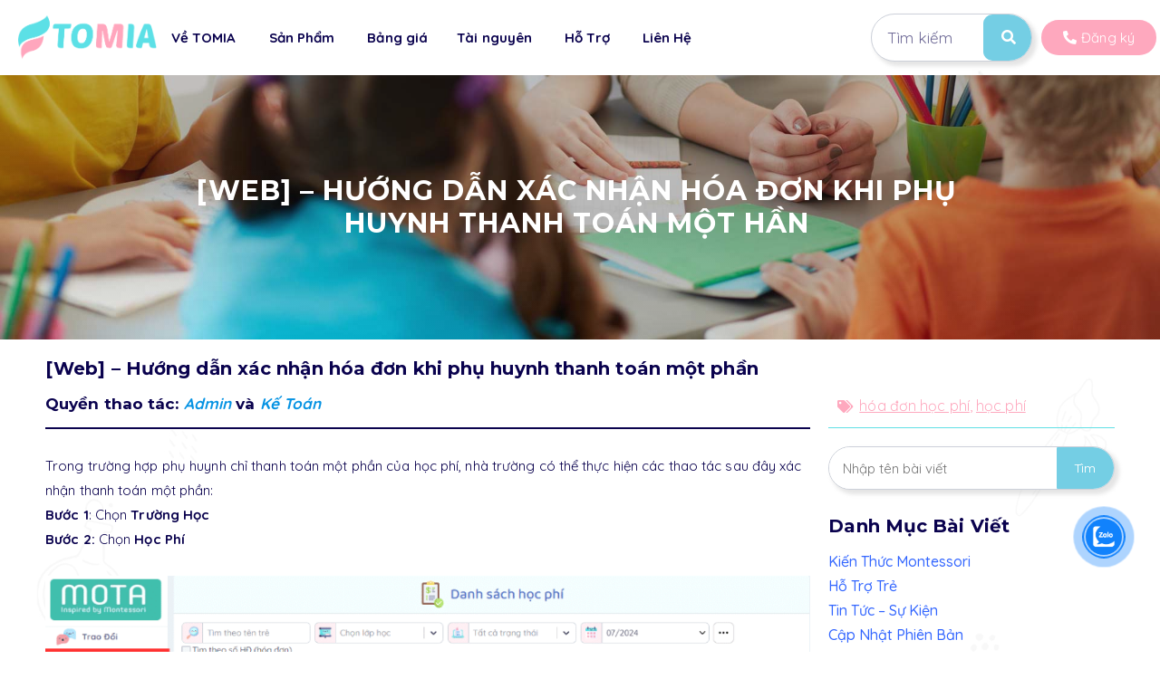

--- FILE ---
content_type: text/html; charset=UTF-8
request_url: https://tomia.vn/web-huong-dan-xac-nhan-hoa-don-khi-phu-huynh-thanh-toan-mot-phan/
body_size: 60923
content:
<!DOCTYPE html>
<html lang="en-US">
<head><meta charset="UTF-8"><script>if(navigator.userAgent.match(/MSIE|Internet Explorer/i)||navigator.userAgent.match(/Trident\/7\..*?rv:11/i)){var href=document.location.href;if(!href.match(/[?&]nowprocket/)){if(href.indexOf("?")==-1){if(href.indexOf("#")==-1){document.location.href=href+"?nowprocket=1"}else{document.location.href=href.replace("#","?nowprocket=1#")}}else{if(href.indexOf("#")==-1){document.location.href=href+"&nowprocket=1"}else{document.location.href=href.replace("#","&nowprocket=1#")}}}}</script><script>class RocketLazyLoadScripts{constructor(){this.v="1.2.3",this.triggerEvents=["keydown","mousedown","mousemove","touchmove","touchstart","touchend","wheel"],this.userEventHandler=this._triggerListener.bind(this),this.touchStartHandler=this._onTouchStart.bind(this),this.touchMoveHandler=this._onTouchMove.bind(this),this.touchEndHandler=this._onTouchEnd.bind(this),this.clickHandler=this._onClick.bind(this),this.interceptedClicks=[],window.addEventListener("pageshow",t=>{this.persisted=t.persisted}),window.addEventListener("DOMContentLoaded",()=>{this._preconnect3rdParties()}),this.delayedScripts={normal:[],async:[],defer:[]},this.trash=[],this.allJQueries=[]}_addUserInteractionListener(t){if(document.hidden){t._triggerListener();return}this.triggerEvents.forEach(e=>window.addEventListener(e,t.userEventHandler,{passive:!0})),window.addEventListener("touchstart",t.touchStartHandler,{passive:!0}),window.addEventListener("mousedown",t.touchStartHandler),document.addEventListener("visibilitychange",t.userEventHandler)}_removeUserInteractionListener(){this.triggerEvents.forEach(t=>window.removeEventListener(t,this.userEventHandler,{passive:!0})),document.removeEventListener("visibilitychange",this.userEventHandler)}_onTouchStart(t){"HTML"!==t.target.tagName&&(window.addEventListener("touchend",this.touchEndHandler),window.addEventListener("mouseup",this.touchEndHandler),window.addEventListener("touchmove",this.touchMoveHandler,{passive:!0}),window.addEventListener("mousemove",this.touchMoveHandler),t.target.addEventListener("click",this.clickHandler),this._renameDOMAttribute(t.target,"onclick","rocket-onclick"),this._pendingClickStarted())}_onTouchMove(t){window.removeEventListener("touchend",this.touchEndHandler),window.removeEventListener("mouseup",this.touchEndHandler),window.removeEventListener("touchmove",this.touchMoveHandler,{passive:!0}),window.removeEventListener("mousemove",this.touchMoveHandler),t.target.removeEventListener("click",this.clickHandler),this._renameDOMAttribute(t.target,"rocket-onclick","onclick"),this._pendingClickFinished()}_onTouchEnd(t){window.removeEventListener("touchend",this.touchEndHandler),window.removeEventListener("mouseup",this.touchEndHandler),window.removeEventListener("touchmove",this.touchMoveHandler,{passive:!0}),window.removeEventListener("mousemove",this.touchMoveHandler)}_onClick(t){t.target.removeEventListener("click",this.clickHandler),this._renameDOMAttribute(t.target,"rocket-onclick","onclick"),this.interceptedClicks.push(t),t.preventDefault(),t.stopPropagation(),t.stopImmediatePropagation(),this._pendingClickFinished()}_replayClicks(){window.removeEventListener("touchstart",this.touchStartHandler,{passive:!0}),window.removeEventListener("mousedown",this.touchStartHandler),this.interceptedClicks.forEach(t=>{t.target.dispatchEvent(new MouseEvent("click",{view:t.view,bubbles:!0,cancelable:!0}))})}_waitForPendingClicks(){return new Promise(t=>{this._isClickPending?this._pendingClickFinished=t:t()})}_pendingClickStarted(){this._isClickPending=!0}_pendingClickFinished(){this._isClickPending=!1}_renameDOMAttribute(t,e,r){t.hasAttribute&&t.hasAttribute(e)&&(event.target.setAttribute(r,event.target.getAttribute(e)),event.target.removeAttribute(e))}_triggerListener(){this._removeUserInteractionListener(this),"loading"===document.readyState?document.addEventListener("DOMContentLoaded",this._loadEverythingNow.bind(this)):this._loadEverythingNow()}_preconnect3rdParties(){let t=[];document.querySelectorAll("script[type=rocketlazyloadscript]").forEach(e=>{if(e.hasAttribute("src")){let r=new URL(e.src).origin;r!==location.origin&&t.push({src:r,crossOrigin:e.crossOrigin||"module"===e.getAttribute("data-rocket-type")})}}),t=[...new Map(t.map(t=>[JSON.stringify(t),t])).values()],this._batchInjectResourceHints(t,"preconnect")}async _loadEverythingNow(){this.lastBreath=Date.now(),this._delayEventListeners(this),this._delayJQueryReady(this),this._handleDocumentWrite(),this._registerAllDelayedScripts(),this._preloadAllScripts(),await this._loadScriptsFromList(this.delayedScripts.normal),await this._loadScriptsFromList(this.delayedScripts.defer),await this._loadScriptsFromList(this.delayedScripts.async);try{await this._triggerDOMContentLoaded(),await this._triggerWindowLoad()}catch(t){console.error(t)}window.dispatchEvent(new Event("rocket-allScriptsLoaded")),this._waitForPendingClicks().then(()=>{this._replayClicks()}),this._emptyTrash()}_registerAllDelayedScripts(){document.querySelectorAll("script[type=rocketlazyloadscript]").forEach(t=>{t.hasAttribute("data-rocket-src")?t.hasAttribute("async")&&!1!==t.async?this.delayedScripts.async.push(t):t.hasAttribute("defer")&&!1!==t.defer||"module"===t.getAttribute("data-rocket-type")?this.delayedScripts.defer.push(t):this.delayedScripts.normal.push(t):this.delayedScripts.normal.push(t)})}async _transformScript(t){return new Promise((await this._littleBreath(),navigator.userAgent.indexOf("Firefox/")>0||""===navigator.vendor)?e=>{let r=document.createElement("script");[...t.attributes].forEach(t=>{let e=t.nodeName;"type"!==e&&("data-rocket-type"===e&&(e="type"),"data-rocket-src"===e&&(e="src"),r.setAttribute(e,t.nodeValue))}),t.text&&(r.text=t.text),r.hasAttribute("src")?(r.addEventListener("load",e),r.addEventListener("error",e)):(r.text=t.text,e());try{t.parentNode.replaceChild(r,t)}catch(i){e()}}:async e=>{function r(){t.setAttribute("data-rocket-status","failed"),e()}try{let i=t.getAttribute("data-rocket-type"),n=t.getAttribute("data-rocket-src");t.text,i?(t.type=i,t.removeAttribute("data-rocket-type")):t.removeAttribute("type"),t.addEventListener("load",function r(){t.setAttribute("data-rocket-status","executed"),e()}),t.addEventListener("error",r),n?(t.removeAttribute("data-rocket-src"),t.src=n):t.src="data:text/javascript;base64,"+window.btoa(unescape(encodeURIComponent(t.text)))}catch(s){r()}})}async _loadScriptsFromList(t){let e=t.shift();return e&&e.isConnected?(await this._transformScript(e),this._loadScriptsFromList(t)):Promise.resolve()}_preloadAllScripts(){this._batchInjectResourceHints([...this.delayedScripts.normal,...this.delayedScripts.defer,...this.delayedScripts.async],"preload")}_batchInjectResourceHints(t,e){var r=document.createDocumentFragment();t.forEach(t=>{let i=t.getAttribute&&t.getAttribute("data-rocket-src")||t.src;if(i){let n=document.createElement("link");n.href=i,n.rel=e,"preconnect"!==e&&(n.as="script"),t.getAttribute&&"module"===t.getAttribute("data-rocket-type")&&(n.crossOrigin=!0),t.crossOrigin&&(n.crossOrigin=t.crossOrigin),t.integrity&&(n.integrity=t.integrity),r.appendChild(n),this.trash.push(n)}}),document.head.appendChild(r)}_delayEventListeners(t){let e={};function r(t,r){!function t(r){!e[r]&&(e[r]={originalFunctions:{add:r.addEventListener,remove:r.removeEventListener},eventsToRewrite:[]},r.addEventListener=function(){arguments[0]=i(arguments[0]),e[r].originalFunctions.add.apply(r,arguments)},r.removeEventListener=function(){arguments[0]=i(arguments[0]),e[r].originalFunctions.remove.apply(r,arguments)});function i(t){return e[r].eventsToRewrite.indexOf(t)>=0?"rocket-"+t:t}}(t),e[t].eventsToRewrite.push(r)}function i(t,e){let r=t[e];Object.defineProperty(t,e,{get:()=>r||function(){},set(i){t["rocket"+e]=r=i}})}r(document,"DOMContentLoaded"),r(window,"DOMContentLoaded"),r(window,"load"),r(window,"pageshow"),r(document,"readystatechange"),i(document,"onreadystatechange"),i(window,"onload"),i(window,"onpageshow")}_delayJQueryReady(t){let e;function r(r){if(r&&r.fn&&!t.allJQueries.includes(r)){r.fn.ready=r.fn.init.prototype.ready=function(e){return t.domReadyFired?e.bind(document)(r):document.addEventListener("rocket-DOMContentLoaded",()=>e.bind(document)(r)),r([])};let i=r.fn.on;r.fn.on=r.fn.init.prototype.on=function(){if(this[0]===window){function t(t){return t.split(" ").map(t=>"load"===t||0===t.indexOf("load.")?"rocket-jquery-load":t).join(" ")}"string"==typeof arguments[0]||arguments[0]instanceof String?arguments[0]=t(arguments[0]):"object"==typeof arguments[0]&&Object.keys(arguments[0]).forEach(e=>{let r=arguments[0][e];delete arguments[0][e],arguments[0][t(e)]=r})}return i.apply(this,arguments),this},t.allJQueries.push(r)}e=r}r(window.jQuery),Object.defineProperty(window,"jQuery",{get:()=>e,set(t){r(t)}})}async _triggerDOMContentLoaded(){this.domReadyFired=!0,await this._littleBreath(),document.dispatchEvent(new Event("rocket-DOMContentLoaded")),await this._littleBreath(),window.dispatchEvent(new Event("rocket-DOMContentLoaded")),await this._littleBreath(),document.dispatchEvent(new Event("rocket-readystatechange")),await this._littleBreath(),document.rocketonreadystatechange&&document.rocketonreadystatechange()}async _triggerWindowLoad(){await this._littleBreath(),window.dispatchEvent(new Event("rocket-load")),await this._littleBreath(),window.rocketonload&&window.rocketonload(),await this._littleBreath(),this.allJQueries.forEach(t=>t(window).trigger("rocket-jquery-load")),await this._littleBreath();let t=new Event("rocket-pageshow");t.persisted=this.persisted,window.dispatchEvent(t),await this._littleBreath(),window.rocketonpageshow&&window.rocketonpageshow({persisted:this.persisted})}_handleDocumentWrite(){let t=new Map;document.write=document.writeln=function(e){let r=document.currentScript;r||console.error("WPRocket unable to document.write this: "+e);let i=document.createRange(),n=r.parentElement,s=t.get(r);void 0===s&&(s=r.nextSibling,t.set(r,s));let a=document.createDocumentFragment();i.setStart(a,0),a.appendChild(i.createContextualFragment(e)),n.insertBefore(a,s)}}async _littleBreath(){Date.now()-this.lastBreath>45&&(await this._requestAnimFrame(),this.lastBreath=Date.now())}async _requestAnimFrame(){return document.hidden?new Promise(t=>setTimeout(t)):new Promise(t=>requestAnimationFrame(t))}_emptyTrash(){this.trash.forEach(t=>t.remove())}static run(){let t=new RocketLazyLoadScripts;t._addUserInteractionListener(t)}}RocketLazyLoadScripts.run();</script>
	
		<meta name='robots' content='index, follow, max-image-preview:large, max-snippet:-1, max-video-preview:-1' />

	<!-- This site is optimized with the Yoast SEO plugin v23.3 - https://yoast.com/wordpress/plugins/seo/ -->
	<title>[Web] - Hướng dẫn xác nhận hóa đơn khi phụ huynh thanh toán một hần - TOMIA - Tiên phong AI vì giáo dục nhân văn</title><link rel="preload" as="style" href="https://fonts.googleapis.com/css?family=Montserrat%3A400%2C700%7CQuicksand%3A300%2C400%2C500%2C700%7CMontserrat%3A300%2C400%2C700%7CRaleway%3A300%2C400%2C700%7CQuicksand%3A100%2C100italic%2C200%2C200italic%2C300%2C300italic%2C400%2C400italic%2C500%2C500italic%2C600%2C600italic%2C700%2C700italic%2C800%2C800italic%2C900%2C900italic%7CMontserrat%3A100%2C100italic%2C200%2C200italic%2C300%2C300italic%2C400%2C400italic%2C500%2C500italic%2C600%2C600italic%2C700%2C700italic%2C800%2C800italic%2C900%2C900italic&#038;display=swap" /><link rel="stylesheet" href="https://fonts.googleapis.com/css?family=Montserrat%3A400%2C700%7CQuicksand%3A300%2C400%2C500%2C700%7CMontserrat%3A300%2C400%2C700%7CRaleway%3A300%2C400%2C700%7CQuicksand%3A100%2C100italic%2C200%2C200italic%2C300%2C300italic%2C400%2C400italic%2C500%2C500italic%2C600%2C600italic%2C700%2C700italic%2C800%2C800italic%2C900%2C900italic%7CMontserrat%3A100%2C100italic%2C200%2C200italic%2C300%2C300italic%2C400%2C400italic%2C500%2C500italic%2C600%2C600italic%2C700%2C700italic%2C800%2C800italic%2C900%2C900italic&#038;display=swap" media="print" onload="this.media='all'" /><noscript><link rel="stylesheet" href="https://fonts.googleapis.com/css?family=Montserrat%3A400%2C700%7CQuicksand%3A300%2C400%2C500%2C700%7CMontserrat%3A300%2C400%2C700%7CRaleway%3A300%2C400%2C700%7CQuicksand%3A100%2C100italic%2C200%2C200italic%2C300%2C300italic%2C400%2C400italic%2C500%2C500italic%2C600%2C600italic%2C700%2C700italic%2C800%2C800italic%2C900%2C900italic%7CMontserrat%3A100%2C100italic%2C200%2C200italic%2C300%2C300italic%2C400%2C400italic%2C500%2C500italic%2C600%2C600italic%2C700%2C700italic%2C800%2C800italic%2C900%2C900italic&#038;display=swap" /></noscript>
	<meta name="description" content="Trong trường hợp phụ huynh chỉ thanh toán một phần của học phí, nhà trường có thể thực hiện các thao tác sau đây xác nhận thanh toán một phần:" />
	<link rel="canonical" href="https://tomia.vn/web-huong-dan-xac-nhan-hoa-don-khi-phu-huynh-thanh-toan-mot-phan/" />
	<meta property="og:locale" content="en_US" />
	<meta property="og:type" content="article" />
	<meta property="og:title" content="[Web] - Hướng dẫn xác nhận hóa đơn khi phụ huynh thanh toán một hần - TOMIA - Tiên phong AI vì giáo dục nhân văn" />
	<meta property="og:description" content="Trong trường hợp phụ huynh chỉ thanh toán một phần của học phí, nhà trường có thể thực hiện các thao tác sau đây xác nhận thanh toán một phần:" />
	<meta property="og:url" content="https://tomia.vn/web-huong-dan-xac-nhan-hoa-don-khi-phu-huynh-thanh-toan-mot-phan/" />
	<meta property="og:site_name" content="TOMIA - Tiên phong AI vì giáo dục nhân văn" />
	<meta property="article:publisher" content="https://www.facebook.com/tomiavn/" />
	<meta property="article:published_time" content="2024-07-30T10:14:54+00:00" />
	<meta property="article:modified_time" content="2024-08-08T08:02:18+00:00" />
	<meta property="og:image" content="https://dea2fb0dyoiuo.cloudfront.net/wp-content/uploads/2024/07/Web-14.png" />
	<meta property="og:image:width" content="1080" />
	<meta property="og:image:height" content="1080" />
	<meta property="og:image:type" content="image/png" />
	<meta name="author" content="Tomia Team" />
	<meta name="twitter:card" content="summary_large_image" />
	<meta name="twitter:label1" content="Written by" />
	<meta name="twitter:data1" content="Tomia Team" />
	<meta name="twitter:label2" content="Est. reading time" />
	<meta name="twitter:data2" content="1 minute" />
	<script type="application/ld+json" class="yoast-schema-graph">{"@context":"https://schema.org","@graph":[{"@type":"WebPage","@id":"https://tomia.vn/web-huong-dan-xac-nhan-hoa-don-khi-phu-huynh-thanh-toan-mot-phan/","url":"https://tomia.vn/web-huong-dan-xac-nhan-hoa-don-khi-phu-huynh-thanh-toan-mot-phan/","name":"[Web] - Hướng dẫn xác nhận hóa đơn khi phụ huynh thanh toán một hần - TOMIA - Tiên phong AI vì giáo dục nhân văn","isPartOf":{"@id":"https://tomia.vn/#website"},"primaryImageOfPage":{"@id":"https://tomia.vn/web-huong-dan-xac-nhan-hoa-don-khi-phu-huynh-thanh-toan-mot-phan/#primaryimage"},"image":{"@id":"https://tomia.vn/web-huong-dan-xac-nhan-hoa-don-khi-phu-huynh-thanh-toan-mot-phan/#primaryimage"},"thumbnailUrl":"https://tomia-wp-live.s3.ap-southeast-1.amazonaws.com/wp-content/uploads/2024/07/Web-14.png","datePublished":"2024-07-30T10:14:54+00:00","dateModified":"2024-08-08T08:02:18+00:00","author":{"@id":"https://tomia.vn/#/schema/person/127b9d00229063b61c97ee7b29c301b4"},"description":"Trong trường hợp phụ huynh chỉ thanh toán một phần của học phí, nhà trường có thể thực hiện các thao tác sau đây xác nhận thanh toán một phần:","breadcrumb":{"@id":"https://tomia.vn/web-huong-dan-xac-nhan-hoa-don-khi-phu-huynh-thanh-toan-mot-phan/#breadcrumb"},"inLanguage":"en-US","potentialAction":[{"@type":"ReadAction","target":["https://tomia.vn/web-huong-dan-xac-nhan-hoa-don-khi-phu-huynh-thanh-toan-mot-phan/"]}]},{"@type":"ImageObject","inLanguage":"en-US","@id":"https://tomia.vn/web-huong-dan-xac-nhan-hoa-don-khi-phu-huynh-thanh-toan-mot-phan/#primaryimage","url":"https://tomia-wp-live.s3.ap-southeast-1.amazonaws.com/wp-content/uploads/2024/07/Web-14.png","contentUrl":"https://tomia-wp-live.s3.ap-southeast-1.amazonaws.com/wp-content/uploads/2024/07/Web-14.png","width":1080,"height":1080},{"@type":"BreadcrumbList","@id":"https://tomia.vn/web-huong-dan-xac-nhan-hoa-don-khi-phu-huynh-thanh-toan-mot-phan/#breadcrumb","itemListElement":[{"@type":"ListItem","position":1,"name":"Home","item":"https://tomia.vn/"},{"@type":"ListItem","position":2,"name":"[Web] &#8211; Hướng dẫn xác nhận hóa đơn khi phụ huynh thanh toán một hần"}]},{"@type":"WebSite","@id":"https://tomia.vn/#website","url":"https://tomia.vn/","name":"TOMIA - Phần mềm quản lý AI hiện đại cho trường học","description":"Nền tảng AI tiên phong, đồng hành cùng giáo dục nhân văn","potentialAction":[{"@type":"SearchAction","target":{"@type":"EntryPoint","urlTemplate":"https://tomia.vn/?s={search_term_string}"},"query-input":"required name=search_term_string"}],"inLanguage":"en-US"},{"@type":"Person","@id":"https://tomia.vn/#/schema/person/127b9d00229063b61c97ee7b29c301b4","name":"Tomia Team","image":{"@type":"ImageObject","inLanguage":"en-US","@id":"https://tomia.vn/#/schema/person/image/","url":"https://dea2fb0dyoiuo.cloudfront.net/wp-content/uploads/2023/02/icononly.png","contentUrl":"https://dea2fb0dyoiuo.cloudfront.net/wp-content/uploads/2023/02/icononly.png","caption":"Tomia Team"},"url":"https://tomia.vn/author/han-vo/"}]}</script>
	<!-- / Yoast SEO plugin. -->


<link rel='dns-prefetch' href='//www.google.com' />
<link rel='dns-prefetch' href='//fonts.googleapis.com' />
<link rel='dns-prefetch' href='//www.googletagmanager.com' />
<link rel='dns-prefetch' href='//fonts.gstatic.com' />
<link rel='dns-prefetch' href='//tomia-wp-live.s3.ap-southeast-1.amazonaws.com' />
<link rel='dns-prefetch' href='//dea2fb0dyoiuo.cloudfront.net' />
<link rel='dns-prefetch' href='//connect.facebook.net' />
<link rel='dns-prefetch' href='//www.youtube.com' />
<link rel='dns-prefetch' href='//www.facebook.com' />
<link rel='dns-prefetch' href='//static.xx.fbcdn.net' />
<link rel='dns-prefetch' href='//youtube.com' />
<link href='https://fonts.gstatic.com' crossorigin rel='preconnect' />
<link rel="alternate" type="application/rss+xml" title="TOMIA - Tiên phong AI vì giáo dục nhân văn &raquo; Feed" href="https://tomia.vn/feed/" />
<link rel="alternate" type="application/rss+xml" title="TOMIA - Tiên phong AI vì giáo dục nhân văn &raquo; Comments Feed" href="https://tomia.vn/comments/feed/" />
		<!-- This site uses the Google Analytics by MonsterInsights plugin v8.26.0 - Using Analytics tracking - https://www.monsterinsights.com/ -->
							<script src="//www.googletagmanager.com/gtag/js?id=G-QR503PLFML"  data-cfasync="false" data-wpfc-render="false" type="text/javascript" async></script>
			<script type="rocketlazyloadscript" data-cfasync="false" data-wpfc-render="false" data-rocket-type="text/javascript">
				var mi_version = '8.26.0';
				var mi_track_user = true;
				var mi_no_track_reason = '';
								var MonsterInsightsDefaultLocations = {"page_location":"https:\/\/tomia.vn\/web-huong-dan-xac-nhan-hoa-don-khi-phu-huynh-thanh-toan-mot-phan\/"};
				if ( typeof MonsterInsightsPrivacyGuardFilter === 'function' ) {
					var MonsterInsightsLocations = (typeof MonsterInsightsExcludeQuery === 'object') ? MonsterInsightsPrivacyGuardFilter( MonsterInsightsExcludeQuery ) : MonsterInsightsPrivacyGuardFilter( MonsterInsightsDefaultLocations );
				} else {
					var MonsterInsightsLocations = (typeof MonsterInsightsExcludeQuery === 'object') ? MonsterInsightsExcludeQuery : MonsterInsightsDefaultLocations;
				}

								var disableStrs = [
										'ga-disable-G-QR503PLFML',
									];

				/* Function to detect opted out users */
				function __gtagTrackerIsOptedOut() {
					for (var index = 0; index < disableStrs.length; index++) {
						if (document.cookie.indexOf(disableStrs[index] + '=true') > -1) {
							return true;
						}
					}

					return false;
				}

				/* Disable tracking if the opt-out cookie exists. */
				if (__gtagTrackerIsOptedOut()) {
					for (var index = 0; index < disableStrs.length; index++) {
						window[disableStrs[index]] = true;
					}
				}

				/* Opt-out function */
				function __gtagTrackerOptout() {
					for (var index = 0; index < disableStrs.length; index++) {
						document.cookie = disableStrs[index] + '=true; expires=Thu, 31 Dec 2099 23:59:59 UTC; path=/';
						window[disableStrs[index]] = true;
					}
				}

				if ('undefined' === typeof gaOptout) {
					function gaOptout() {
						__gtagTrackerOptout();
					}
				}
								window.dataLayer = window.dataLayer || [];

				window.MonsterInsightsDualTracker = {
					helpers: {},
					trackers: {},
				};
				if (mi_track_user) {
					function __gtagDataLayer() {
						dataLayer.push(arguments);
					}

					function __gtagTracker(type, name, parameters) {
						if (!parameters) {
							parameters = {};
						}

						if (parameters.send_to) {
							__gtagDataLayer.apply(null, arguments);
							return;
						}

						if (type === 'event') {
														parameters.send_to = monsterinsights_frontend.v4_id;
							var hookName = name;
							if (typeof parameters['event_category'] !== 'undefined') {
								hookName = parameters['event_category'] + ':' + name;
							}

							if (typeof MonsterInsightsDualTracker.trackers[hookName] !== 'undefined') {
								MonsterInsightsDualTracker.trackers[hookName](parameters);
							} else {
								__gtagDataLayer('event', name, parameters);
							}
							
						} else {
							__gtagDataLayer.apply(null, arguments);
						}
					}

					__gtagTracker('js', new Date());
					__gtagTracker('set', {
						'developer_id.dZGIzZG': true,
											});
					if ( MonsterInsightsLocations.page_location ) {
						__gtagTracker('set', MonsterInsightsLocations);
					}
										__gtagTracker('config', 'G-QR503PLFML', {"forceSSL":"true","link_attribution":"true"} );
															window.gtag = __gtagTracker;										(function () {
						/* https://developers.google.com/analytics/devguides/collection/analyticsjs/ */
						/* ga and __gaTracker compatibility shim. */
						var noopfn = function () {
							return null;
						};
						var newtracker = function () {
							return new Tracker();
						};
						var Tracker = function () {
							return null;
						};
						var p = Tracker.prototype;
						p.get = noopfn;
						p.set = noopfn;
						p.send = function () {
							var args = Array.prototype.slice.call(arguments);
							args.unshift('send');
							__gaTracker.apply(null, args);
						};
						var __gaTracker = function () {
							var len = arguments.length;
							if (len === 0) {
								return;
							}
							var f = arguments[len - 1];
							if (typeof f !== 'object' || f === null || typeof f.hitCallback !== 'function') {
								if ('send' === arguments[0]) {
									var hitConverted, hitObject = false, action;
									if ('event' === arguments[1]) {
										if ('undefined' !== typeof arguments[3]) {
											hitObject = {
												'eventAction': arguments[3],
												'eventCategory': arguments[2],
												'eventLabel': arguments[4],
												'value': arguments[5] ? arguments[5] : 1,
											}
										}
									}
									if ('pageview' === arguments[1]) {
										if ('undefined' !== typeof arguments[2]) {
											hitObject = {
												'eventAction': 'page_view',
												'page_path': arguments[2],
											}
										}
									}
									if (typeof arguments[2] === 'object') {
										hitObject = arguments[2];
									}
									if (typeof arguments[5] === 'object') {
										Object.assign(hitObject, arguments[5]);
									}
									if ('undefined' !== typeof arguments[1].hitType) {
										hitObject = arguments[1];
										if ('pageview' === hitObject.hitType) {
											hitObject.eventAction = 'page_view';
										}
									}
									if (hitObject) {
										action = 'timing' === arguments[1].hitType ? 'timing_complete' : hitObject.eventAction;
										hitConverted = mapArgs(hitObject);
										__gtagTracker('event', action, hitConverted);
									}
								}
								return;
							}

							function mapArgs(args) {
								var arg, hit = {};
								var gaMap = {
									'eventCategory': 'event_category',
									'eventAction': 'event_action',
									'eventLabel': 'event_label',
									'eventValue': 'event_value',
									'nonInteraction': 'non_interaction',
									'timingCategory': 'event_category',
									'timingVar': 'name',
									'timingValue': 'value',
									'timingLabel': 'event_label',
									'page': 'page_path',
									'location': 'page_location',
									'title': 'page_title',
									'referrer' : 'page_referrer',
								};
								for (arg in args) {
																		if (!(!args.hasOwnProperty(arg) || !gaMap.hasOwnProperty(arg))) {
										hit[gaMap[arg]] = args[arg];
									} else {
										hit[arg] = args[arg];
									}
								}
								return hit;
							}

							try {
								f.hitCallback();
							} catch (ex) {
							}
						};
						__gaTracker.create = newtracker;
						__gaTracker.getByName = newtracker;
						__gaTracker.getAll = function () {
							return [];
						};
						__gaTracker.remove = noopfn;
						__gaTracker.loaded = true;
						window['__gaTracker'] = __gaTracker;
					})();
									} else {
										console.log("");
					(function () {
						function __gtagTracker() {
							return null;
						}

						window['__gtagTracker'] = __gtagTracker;
						window['gtag'] = __gtagTracker;
					})();
									}
			</script>
				<!-- / Google Analytics by MonsterInsights -->
			<script type="rocketlazyloadscript" data-cfasync="false" data-wpfc-render="false" data-rocket-type="text/javascript">
		MonsterInsightsDualTracker.trackers['form:impression'] = function (parameters) {
			__gtagDataLayer('event', 'form_impression', {
				form_id: parameters.event_label,
				content_type: 'form',
				non_interaction: true,
				send_to: parameters.send_to,
			});
		};

		MonsterInsightsDualTracker.trackers['form:conversion'] = function (parameters) {
			__gtagDataLayer('event', 'generate_lead', {
				form_id: parameters.event_label,
				send_to: parameters.send_to,
			});
		};
	</script>
	<script type="rocketlazyloadscript" data-rocket-type="text/javascript">
/* <![CDATA[ */
window._wpemojiSettings = {"baseUrl":"https:\/\/s.w.org\/images\/core\/emoji\/15.0.3\/72x72\/","ext":".png","svgUrl":"https:\/\/s.w.org\/images\/core\/emoji\/15.0.3\/svg\/","svgExt":".svg","source":{"concatemoji":"https:\/\/tomia.vn\/wp-includes\/js\/wp-emoji-release.min.js?ver=6.5"}};
/*! This file is auto-generated */
!function(i,n){var o,s,e;function c(e){try{var t={supportTests:e,timestamp:(new Date).valueOf()};sessionStorage.setItem(o,JSON.stringify(t))}catch(e){}}function p(e,t,n){e.clearRect(0,0,e.canvas.width,e.canvas.height),e.fillText(t,0,0);var t=new Uint32Array(e.getImageData(0,0,e.canvas.width,e.canvas.height).data),r=(e.clearRect(0,0,e.canvas.width,e.canvas.height),e.fillText(n,0,0),new Uint32Array(e.getImageData(0,0,e.canvas.width,e.canvas.height).data));return t.every(function(e,t){return e===r[t]})}function u(e,t,n){switch(t){case"flag":return n(e,"\ud83c\udff3\ufe0f\u200d\u26a7\ufe0f","\ud83c\udff3\ufe0f\u200b\u26a7\ufe0f")?!1:!n(e,"\ud83c\uddfa\ud83c\uddf3","\ud83c\uddfa\u200b\ud83c\uddf3")&&!n(e,"\ud83c\udff4\udb40\udc67\udb40\udc62\udb40\udc65\udb40\udc6e\udb40\udc67\udb40\udc7f","\ud83c\udff4\u200b\udb40\udc67\u200b\udb40\udc62\u200b\udb40\udc65\u200b\udb40\udc6e\u200b\udb40\udc67\u200b\udb40\udc7f");case"emoji":return!n(e,"\ud83d\udc26\u200d\u2b1b","\ud83d\udc26\u200b\u2b1b")}return!1}function f(e,t,n){var r="undefined"!=typeof WorkerGlobalScope&&self instanceof WorkerGlobalScope?new OffscreenCanvas(300,150):i.createElement("canvas"),a=r.getContext("2d",{willReadFrequently:!0}),o=(a.textBaseline="top",a.font="600 32px Arial",{});return e.forEach(function(e){o[e]=t(a,e,n)}),o}function t(e){var t=i.createElement("script");t.src=e,t.defer=!0,i.head.appendChild(t)}"undefined"!=typeof Promise&&(o="wpEmojiSettingsSupports",s=["flag","emoji"],n.supports={everything:!0,everythingExceptFlag:!0},e=new Promise(function(e){i.addEventListener("DOMContentLoaded",e,{once:!0})}),new Promise(function(t){var n=function(){try{var e=JSON.parse(sessionStorage.getItem(o));if("object"==typeof e&&"number"==typeof e.timestamp&&(new Date).valueOf()<e.timestamp+604800&&"object"==typeof e.supportTests)return e.supportTests}catch(e){}return null}();if(!n){if("undefined"!=typeof Worker&&"undefined"!=typeof OffscreenCanvas&&"undefined"!=typeof URL&&URL.createObjectURL&&"undefined"!=typeof Blob)try{var e="postMessage("+f.toString()+"("+[JSON.stringify(s),u.toString(),p.toString()].join(",")+"));",r=new Blob([e],{type:"text/javascript"}),a=new Worker(URL.createObjectURL(r),{name:"wpTestEmojiSupports"});return void(a.onmessage=function(e){c(n=e.data),a.terminate(),t(n)})}catch(e){}c(n=f(s,u,p))}t(n)}).then(function(e){for(var t in e)n.supports[t]=e[t],n.supports.everything=n.supports.everything&&n.supports[t],"flag"!==t&&(n.supports.everythingExceptFlag=n.supports.everythingExceptFlag&&n.supports[t]);n.supports.everythingExceptFlag=n.supports.everythingExceptFlag&&!n.supports.flag,n.DOMReady=!1,n.readyCallback=function(){n.DOMReady=!0}}).then(function(){return e}).then(function(){var e;n.supports.everything||(n.readyCallback(),(e=n.source||{}).concatemoji?t(e.concatemoji):e.wpemoji&&e.twemoji&&(t(e.twemoji),t(e.wpemoji)))}))}((window,document),window._wpemojiSettings);
/* ]]> */
</script>
<style id='wp-emoji-styles-inline-css' type='text/css'>

	img.wp-smiley, img.emoji {
		display: inline !important;
		border: none !important;
		box-shadow: none !important;
		height: 1em !important;
		width: 1em !important;
		margin: 0 0.07em !important;
		vertical-align: -0.1em !important;
		background: none !important;
		padding: 0 !important;
	}
</style>
<link rel='stylesheet' id='wp-block-library-css' href='https://tomia.vn/wp-includes/css/dist/block-library/style.min.css?ver=6.5' type='text/css' media='all' />
<link data-minify="1" rel='stylesheet' id='editorskit-frontend-css' href='https://tomia.vn/wp-content/cache/min/1/wp-content/plugins/block-options/build/style.build.css?ver=1768310858' type='text/css' media='all' />
<style id='classic-theme-styles-inline-css' type='text/css'>
/*! This file is auto-generated */
.wp-block-button__link{color:#fff;background-color:#32373c;border-radius:9999px;box-shadow:none;text-decoration:none;padding:calc(.667em + 2px) calc(1.333em + 2px);font-size:1.125em}.wp-block-file__button{background:#32373c;color:#fff;text-decoration:none}
</style>
<style id='global-styles-inline-css' type='text/css'>
body{--wp--preset--color--black: #000000;--wp--preset--color--cyan-bluish-gray: #abb8c3;--wp--preset--color--white: #ffffff;--wp--preset--color--pale-pink: #f78da7;--wp--preset--color--vivid-red: #cf2e2e;--wp--preset--color--luminous-vivid-orange: #ff6900;--wp--preset--color--luminous-vivid-amber: #fcb900;--wp--preset--color--light-green-cyan: #7bdcb5;--wp--preset--color--vivid-green-cyan: #00d084;--wp--preset--color--pale-cyan-blue: #8ed1fc;--wp--preset--color--vivid-cyan-blue: #0693e3;--wp--preset--color--vivid-purple: #9b51e0;--wp--preset--gradient--vivid-cyan-blue-to-vivid-purple: linear-gradient(135deg,rgba(6,147,227,1) 0%,rgb(155,81,224) 100%);--wp--preset--gradient--light-green-cyan-to-vivid-green-cyan: linear-gradient(135deg,rgb(122,220,180) 0%,rgb(0,208,130) 100%);--wp--preset--gradient--luminous-vivid-amber-to-luminous-vivid-orange: linear-gradient(135deg,rgba(252,185,0,1) 0%,rgba(255,105,0,1) 100%);--wp--preset--gradient--luminous-vivid-orange-to-vivid-red: linear-gradient(135deg,rgba(255,105,0,1) 0%,rgb(207,46,46) 100%);--wp--preset--gradient--very-light-gray-to-cyan-bluish-gray: linear-gradient(135deg,rgb(238,238,238) 0%,rgb(169,184,195) 100%);--wp--preset--gradient--cool-to-warm-spectrum: linear-gradient(135deg,rgb(74,234,220) 0%,rgb(151,120,209) 20%,rgb(207,42,186) 40%,rgb(238,44,130) 60%,rgb(251,105,98) 80%,rgb(254,248,76) 100%);--wp--preset--gradient--blush-light-purple: linear-gradient(135deg,rgb(255,206,236) 0%,rgb(152,150,240) 100%);--wp--preset--gradient--blush-bordeaux: linear-gradient(135deg,rgb(254,205,165) 0%,rgb(254,45,45) 50%,rgb(107,0,62) 100%);--wp--preset--gradient--luminous-dusk: linear-gradient(135deg,rgb(255,203,112) 0%,rgb(199,81,192) 50%,rgb(65,88,208) 100%);--wp--preset--gradient--pale-ocean: linear-gradient(135deg,rgb(255,245,203) 0%,rgb(182,227,212) 50%,rgb(51,167,181) 100%);--wp--preset--gradient--electric-grass: linear-gradient(135deg,rgb(202,248,128) 0%,rgb(113,206,126) 100%);--wp--preset--gradient--midnight: linear-gradient(135deg,rgb(2,3,129) 0%,rgb(40,116,252) 100%);--wp--preset--font-size--small: 13px;--wp--preset--font-size--medium: 20px;--wp--preset--font-size--large: 36px;--wp--preset--font-size--x-large: 42px;--wp--preset--spacing--20: 0.44rem;--wp--preset--spacing--30: 0.67rem;--wp--preset--spacing--40: 1rem;--wp--preset--spacing--50: 1.5rem;--wp--preset--spacing--60: 2.25rem;--wp--preset--spacing--70: 3.38rem;--wp--preset--spacing--80: 5.06rem;--wp--preset--shadow--natural: 6px 6px 9px rgba(0, 0, 0, 0.2);--wp--preset--shadow--deep: 12px 12px 50px rgba(0, 0, 0, 0.4);--wp--preset--shadow--sharp: 6px 6px 0px rgba(0, 0, 0, 0.2);--wp--preset--shadow--outlined: 6px 6px 0px -3px rgba(255, 255, 255, 1), 6px 6px rgba(0, 0, 0, 1);--wp--preset--shadow--crisp: 6px 6px 0px rgba(0, 0, 0, 1);}:where(.is-layout-flex){gap: 0.5em;}:where(.is-layout-grid){gap: 0.5em;}body .is-layout-flow > .alignleft{float: left;margin-inline-start: 0;margin-inline-end: 2em;}body .is-layout-flow > .alignright{float: right;margin-inline-start: 2em;margin-inline-end: 0;}body .is-layout-flow > .aligncenter{margin-left: auto !important;margin-right: auto !important;}body .is-layout-constrained > .alignleft{float: left;margin-inline-start: 0;margin-inline-end: 2em;}body .is-layout-constrained > .alignright{float: right;margin-inline-start: 2em;margin-inline-end: 0;}body .is-layout-constrained > .aligncenter{margin-left: auto !important;margin-right: auto !important;}body .is-layout-constrained > :where(:not(.alignleft):not(.alignright):not(.alignfull)){max-width: var(--wp--style--global--content-size);margin-left: auto !important;margin-right: auto !important;}body .is-layout-constrained > .alignwide{max-width: var(--wp--style--global--wide-size);}body .is-layout-flex{display: flex;}body .is-layout-flex{flex-wrap: wrap;align-items: center;}body .is-layout-flex > *{margin: 0;}body .is-layout-grid{display: grid;}body .is-layout-grid > *{margin: 0;}:where(.wp-block-columns.is-layout-flex){gap: 2em;}:where(.wp-block-columns.is-layout-grid){gap: 2em;}:where(.wp-block-post-template.is-layout-flex){gap: 1.25em;}:where(.wp-block-post-template.is-layout-grid){gap: 1.25em;}.has-black-color{color: var(--wp--preset--color--black) !important;}.has-cyan-bluish-gray-color{color: var(--wp--preset--color--cyan-bluish-gray) !important;}.has-white-color{color: var(--wp--preset--color--white) !important;}.has-pale-pink-color{color: var(--wp--preset--color--pale-pink) !important;}.has-vivid-red-color{color: var(--wp--preset--color--vivid-red) !important;}.has-luminous-vivid-orange-color{color: var(--wp--preset--color--luminous-vivid-orange) !important;}.has-luminous-vivid-amber-color{color: var(--wp--preset--color--luminous-vivid-amber) !important;}.has-light-green-cyan-color{color: var(--wp--preset--color--light-green-cyan) !important;}.has-vivid-green-cyan-color{color: var(--wp--preset--color--vivid-green-cyan) !important;}.has-pale-cyan-blue-color{color: var(--wp--preset--color--pale-cyan-blue) !important;}.has-vivid-cyan-blue-color{color: var(--wp--preset--color--vivid-cyan-blue) !important;}.has-vivid-purple-color{color: var(--wp--preset--color--vivid-purple) !important;}.has-black-background-color{background-color: var(--wp--preset--color--black) !important;}.has-cyan-bluish-gray-background-color{background-color: var(--wp--preset--color--cyan-bluish-gray) !important;}.has-white-background-color{background-color: var(--wp--preset--color--white) !important;}.has-pale-pink-background-color{background-color: var(--wp--preset--color--pale-pink) !important;}.has-vivid-red-background-color{background-color: var(--wp--preset--color--vivid-red) !important;}.has-luminous-vivid-orange-background-color{background-color: var(--wp--preset--color--luminous-vivid-orange) !important;}.has-luminous-vivid-amber-background-color{background-color: var(--wp--preset--color--luminous-vivid-amber) !important;}.has-light-green-cyan-background-color{background-color: var(--wp--preset--color--light-green-cyan) !important;}.has-vivid-green-cyan-background-color{background-color: var(--wp--preset--color--vivid-green-cyan) !important;}.has-pale-cyan-blue-background-color{background-color: var(--wp--preset--color--pale-cyan-blue) !important;}.has-vivid-cyan-blue-background-color{background-color: var(--wp--preset--color--vivid-cyan-blue) !important;}.has-vivid-purple-background-color{background-color: var(--wp--preset--color--vivid-purple) !important;}.has-black-border-color{border-color: var(--wp--preset--color--black) !important;}.has-cyan-bluish-gray-border-color{border-color: var(--wp--preset--color--cyan-bluish-gray) !important;}.has-white-border-color{border-color: var(--wp--preset--color--white) !important;}.has-pale-pink-border-color{border-color: var(--wp--preset--color--pale-pink) !important;}.has-vivid-red-border-color{border-color: var(--wp--preset--color--vivid-red) !important;}.has-luminous-vivid-orange-border-color{border-color: var(--wp--preset--color--luminous-vivid-orange) !important;}.has-luminous-vivid-amber-border-color{border-color: var(--wp--preset--color--luminous-vivid-amber) !important;}.has-light-green-cyan-border-color{border-color: var(--wp--preset--color--light-green-cyan) !important;}.has-vivid-green-cyan-border-color{border-color: var(--wp--preset--color--vivid-green-cyan) !important;}.has-pale-cyan-blue-border-color{border-color: var(--wp--preset--color--pale-cyan-blue) !important;}.has-vivid-cyan-blue-border-color{border-color: var(--wp--preset--color--vivid-cyan-blue) !important;}.has-vivid-purple-border-color{border-color: var(--wp--preset--color--vivid-purple) !important;}.has-vivid-cyan-blue-to-vivid-purple-gradient-background{background: var(--wp--preset--gradient--vivid-cyan-blue-to-vivid-purple) !important;}.has-light-green-cyan-to-vivid-green-cyan-gradient-background{background: var(--wp--preset--gradient--light-green-cyan-to-vivid-green-cyan) !important;}.has-luminous-vivid-amber-to-luminous-vivid-orange-gradient-background{background: var(--wp--preset--gradient--luminous-vivid-amber-to-luminous-vivid-orange) !important;}.has-luminous-vivid-orange-to-vivid-red-gradient-background{background: var(--wp--preset--gradient--luminous-vivid-orange-to-vivid-red) !important;}.has-very-light-gray-to-cyan-bluish-gray-gradient-background{background: var(--wp--preset--gradient--very-light-gray-to-cyan-bluish-gray) !important;}.has-cool-to-warm-spectrum-gradient-background{background: var(--wp--preset--gradient--cool-to-warm-spectrum) !important;}.has-blush-light-purple-gradient-background{background: var(--wp--preset--gradient--blush-light-purple) !important;}.has-blush-bordeaux-gradient-background{background: var(--wp--preset--gradient--blush-bordeaux) !important;}.has-luminous-dusk-gradient-background{background: var(--wp--preset--gradient--luminous-dusk) !important;}.has-pale-ocean-gradient-background{background: var(--wp--preset--gradient--pale-ocean) !important;}.has-electric-grass-gradient-background{background: var(--wp--preset--gradient--electric-grass) !important;}.has-midnight-gradient-background{background: var(--wp--preset--gradient--midnight) !important;}.has-small-font-size{font-size: var(--wp--preset--font-size--small) !important;}.has-medium-font-size{font-size: var(--wp--preset--font-size--medium) !important;}.has-large-font-size{font-size: var(--wp--preset--font-size--large) !important;}.has-x-large-font-size{font-size: var(--wp--preset--font-size--x-large) !important;}
.wp-block-navigation a:where(:not(.wp-element-button)){color: inherit;}
:where(.wp-block-post-template.is-layout-flex){gap: 1.25em;}:where(.wp-block-post-template.is-layout-grid){gap: 1.25em;}
:where(.wp-block-columns.is-layout-flex){gap: 2em;}:where(.wp-block-columns.is-layout-grid){gap: 2em;}
.wp-block-pullquote{font-size: 1.5em;line-height: 1.6;}
</style>
<link rel='stylesheet' id='chaty-front-css-css' href='https://tomia.vn/wp-content/cache/background-css/tomia.vn/wp-content/plugins/chaty/css/chaty-front.min.css?ver=3.2.41735459350&wpr_t=1768439976' type='text/css' media='all' />
<link data-minify="1" rel='stylesheet' id='contact-form-7-css' href='https://tomia.vn/wp-content/cache/min/1/wp-content/plugins/contact-form-7/includes/css/styles.css?ver=1768310858' type='text/css' media='all' />
<link data-minify="1" rel='stylesheet' id='nd_options_style-css' href='https://tomia.vn/wp-content/cache/min/1/wp-content/plugins/nd-shortcodes/css/style.css?ver=1768310858' type='text/css' media='all' />



<link data-minify="1" rel='stylesheet' id='cmoz-style-css' href='https://tomia.vn/wp-content/cache/min/1/wp-content/plugins/contact-me-on-zalo/assets/css/style-2.css?ver=1768310858' type='text/css' media='all' />
<link data-minify="1" rel='stylesheet' id='nicdark-style-css' href='https://tomia.vn/wp-content/cache/min/1/wp-content/themes/babykids/style.css?ver=1768310858' type='text/css' media='all' />

<link data-minify="1" rel='stylesheet' id='elementor-icons-css' href='https://tomia.vn/wp-content/cache/min/1/wp-content/plugins/elementor/assets/lib/eicons/css/elementor-icons.min.css?ver=1768310858' type='text/css' media='all' />
<link rel='stylesheet' id='elementor-frontend-css' href='https://tomia.vn/wp-content/uploads/elementor/css/custom-frontend-lite.min.css?ver=1758872447' type='text/css' media='all' />
<style id='elementor-frontend-inline-css' type='text/css'>
.elementor-kit-9272{--e-global-color-primary:#FEA5BC;--e-global-color-secondary:#2CD4DD;--e-global-color-text:#0A024E;--e-global-color-accent:#FFFFFF;--e-global-color-94afd3d:#0A024E;--e-global-typography-primary-font-family:"Quicksand";--e-global-typography-primary-font-weight:600;--e-global-typography-secondary-font-family:"Quicksand";--e-global-typography-secondary-font-weight:400;--e-global-typography-text-font-family:"Quicksand";--e-global-typography-text-font-weight:400;--e-global-typography-accent-font-family:"Quicksand";--e-global-typography-accent-font-weight:500;font-family:"Quicksand", Sans-serif;}.elementor-kit-9272 a{font-family:"Quicksand", Sans-serif;}.elementor-section.elementor-section-boxed > .elementor-container{max-width:1140px;}.e-container{--container-max-width:1140px;}.elementor-widget:not(:last-child){margin-bottom:20px;}.elementor-element{--widgets-spacing:20px;}{}h1.entry-title{display:var(--page-title-display);}@media(max-width:1024px){.elementor-section.elementor-section-boxed > .elementor-container{max-width:1024px;}.e-container{--container-max-width:1024px;}}@media(max-width:767px){.elementor-section.elementor-section-boxed > .elementor-container{max-width:767px;}.e-container{--container-max-width:767px;}}/* Start custom CSS */@media (max-width: 767px) {
  .box-mobile {
    padding: 10px 8px;
    box-sizing: border-box;
  }
  .elementor-column.box-mobile {
    width: 50% !important;
  }
}
@media (max-width: 767px) {
  .box-mobile {
    margin-bottom: 20px;
  }
}/* End custom CSS */
.elementor-6846 .elementor-element.elementor-element-25b389c4 > .elementor-container{min-height:600px;}.elementor-6846 .elementor-element.elementor-element-25b389c4 > .elementor-container > .elementor-column > .elementor-widget-wrap{align-content:center;align-items:center;}.elementor-6846 .elementor-element.elementor-element-25b389c4{overflow:hidden;}.elementor-6846 .elementor-element.elementor-element-6150424a .elementor-icon-wrapper{text-align:right;}.elementor-6846 .elementor-element.elementor-element-6150424a.elementor-view-stacked .elementor-icon{background-color:#000000;}.elementor-6846 .elementor-element.elementor-element-6150424a.elementor-view-framed .elementor-icon, .elementor-6846 .elementor-element.elementor-element-6150424a.elementor-view-default .elementor-icon{color:#000000;border-color:#000000;}.elementor-6846 .elementor-element.elementor-element-6150424a.elementor-view-framed .elementor-icon, .elementor-6846 .elementor-element.elementor-element-6150424a.elementor-view-default .elementor-icon svg{fill:#000000;}.elementor-6846 .elementor-element.elementor-element-6150424a.elementor-view-stacked .elementor-icon:hover{background-color:#10DCCB;}.elementor-6846 .elementor-element.elementor-element-6150424a.elementor-view-framed .elementor-icon:hover, .elementor-6846 .elementor-element.elementor-element-6150424a.elementor-view-default .elementor-icon:hover{color:#10DCCB;border-color:#10DCCB;}.elementor-6846 .elementor-element.elementor-element-6150424a.elementor-view-framed .elementor-icon:hover, .elementor-6846 .elementor-element.elementor-element-6150424a.elementor-view-default .elementor-icon:hover svg{fill:#10DCCB;}.elementor-6846 .elementor-element.elementor-element-6150424a .elementor-icon{font-size:18px;}.elementor-6846 .elementor-element.elementor-element-6150424a .elementor-icon i, .elementor-6846 .elementor-element.elementor-element-6150424a .elementor-icon svg{transform:rotate(0deg);}.elementor-6846 .elementor-element.elementor-element-6150424a > .elementor-widget-container{margin:0px 0px -5px 0px;}.elementor-6846 .elementor-element.elementor-element-6150424a{width:auto;max-width:auto;top:30px;z-index:2;}body:not(.rtl) .elementor-6846 .elementor-element.elementor-element-6150424a{right:30px;}body.rtl .elementor-6846 .elementor-element.elementor-element-6150424a{left:30px;}.elementor-6846 .elementor-element.elementor-element-1609e107 .elementor-spacer-inner{--spacer-size:85px;}.elementor-6846 .elementor-element.elementor-element-1609e107{width:170px;max-width:170px;bottom:0px;}body:not(.rtl) .elementor-6846 .elementor-element.elementor-element-1609e107{left:50px;}body.rtl .elementor-6846 .elementor-element.elementor-element-1609e107{right:50px;}.elementor-6846 .elementor-element.elementor-element-1609e107 > .elementor-widget-container{background-color:#60E0E5;border-radius:170px 170px 0px 0px;}.elementor-6846 .elementor-element.elementor-element-4a70c80c .elementor-spacer-inner{--spacer-size:78px;}.elementor-6846 .elementor-element.elementor-element-4a70c80c{width:179px;max-width:179px;top:-2px;}body:not(.rtl) .elementor-6846 .elementor-element.elementor-element-4a70c80c{right:25.6px;}body.rtl .elementor-6846 .elementor-element.elementor-element-4a70c80c{left:25.6px;}.elementor-6846 .elementor-element.elementor-element-4a70c80c > .elementor-widget-container{background-color:#60E0E5;border-radius:0px 0px 170px 170px;}.elementor-6846 .elementor-element.elementor-element-5143d665 .elementor-spacer-inner{--spacer-size:63px;}.elementor-6846 .elementor-element.elementor-element-5143d665 > .elementor-widget-container{margin:0px 0px 0px 0px;padding:0px 0px 0px 0px;background-color:#FEA8BE;border-radius:50% 50% 50% 50%;}.elementor-6846 .elementor-element.elementor-element-5143d665{width:74px;max-width:74px;top:44px;}body:not(.rtl) .elementor-6846 .elementor-element.elementor-element-5143d665{left:69px;}body.rtl .elementor-6846 .elementor-element.elementor-element-5143d665{right:69px;}.elementor-6846 .elementor-element.elementor-element-2bdfc401 .elementor-spacer-inner{--spacer-size:26px;}.elementor-6846 .elementor-element.elementor-element-2bdfc401{width:26px;max-width:26px;top:150px;}body:not(.rtl) .elementor-6846 .elementor-element.elementor-element-2bdfc401{left:60px;}body.rtl .elementor-6846 .elementor-element.elementor-element-2bdfc401{right:60px;}.elementor-6846 .elementor-element.elementor-element-2bdfc401 > .elementor-widget-container{background-color:#FEA8BE;border-radius:50% 50% 50% 50%;}.elementor-6846 .elementor-element.elementor-element-73c3452e .elementor-icon-wrapper{text-align:center;}.elementor-6846 .elementor-element.elementor-element-73c3452e.elementor-view-stacked .elementor-icon{background-color:#12EDD6;}.elementor-6846 .elementor-element.elementor-element-73c3452e.elementor-view-framed .elementor-icon, .elementor-6846 .elementor-element.elementor-element-73c3452e.elementor-view-default .elementor-icon{color:#12EDD6;border-color:#12EDD6;}.elementor-6846 .elementor-element.elementor-element-73c3452e.elementor-view-framed .elementor-icon, .elementor-6846 .elementor-element.elementor-element-73c3452e.elementor-view-default .elementor-icon svg{fill:#12EDD6;}.elementor-6846 .elementor-element.elementor-element-73c3452e .elementor-icon{font-size:140px;}.elementor-6846 .elementor-element.elementor-element-73c3452e .elementor-icon i, .elementor-6846 .elementor-element.elementor-element-73c3452e .elementor-icon svg{transform:rotate(0deg);}.elementor-6846 .elementor-element.elementor-element-73c3452e{width:auto;max-width:auto;bottom:50px;}body:not(.rtl) .elementor-6846 .elementor-element.elementor-element-73c3452e{right:30px;}body.rtl .elementor-6846 .elementor-element.elementor-element-73c3452e{left:30px;}.elementor-6846 .elementor-element.elementor-element-609949ea{text-align:center;}.elementor-6846 .elementor-element.elementor-element-609949ea .elementor-heading-title{color:var( --e-global-color-text );font-size:33px;font-weight:700;line-height:45px;letter-spacing:0px;}.elementor-6846 .elementor-element.elementor-element-609949ea > .elementor-widget-container{margin:20px 0px 0px 0px;}.elementor-6846 .elementor-element.elementor-element-b558ac7{text-align:center;}.elementor-6846 .elementor-element.elementor-element-b558ac7 .elementor-heading-title{color:var( --e-global-color-text );font-size:16px;font-weight:700;line-height:45px;letter-spacing:0px;}.elementor-6846 .elementor-element.elementor-element-b558ac7 > .elementor-widget-container{margin:-14px 0px 0px 0px;}.elementor-6846 .elementor-element.elementor-element-71e7c56e > .elementor-container{max-width:500px;}#elementor-popup-modal-6846 .dialog-message{width:800px;height:auto;}#elementor-popup-modal-6846{justify-content:center;align-items:center;pointer-events:all;background-color:#000000B5;}#elementor-popup-modal-6846 .dialog-widget-content{animation-duration:1s;}@media(max-width:1024px){.elementor-6846 .elementor-element.elementor-element-25b389c4 > .elementor-container{min-height:500px;}.elementor-6846 .elementor-element.elementor-element-1609e107 .elementor-spacer-inner{--spacer-size:60px;}.elementor-6846 .elementor-element.elementor-element-1609e107{width:initial;max-width:initial;}.elementor-6846 .elementor-element.elementor-element-4a70c80c .elementor-spacer-inner{--spacer-size:120px;}.elementor-6846 .elementor-element.elementor-element-4a70c80c{width:initial;max-width:initial;}.elementor-6846 .elementor-element.elementor-element-5143d665 .elementor-spacer-inner{--spacer-size:45px;}.elementor-6846 .elementor-element.elementor-element-5143d665{width:initial;max-width:initial;}.elementor-6846 .elementor-element.elementor-element-2bdfc401 .elementor-spacer-inner{--spacer-size:18px;}.elementor-6846 .elementor-element.elementor-element-2bdfc401{width:initial;max-width:initial;}#elementor-popup-modal-6846 .dialog-message{width:700px;}}@media(max-width:767px){.elementor-6846 .elementor-element.elementor-element-25b389c4 > .elementor-container{min-height:500px;}.elementor-6846 .elementor-element.elementor-element-1609e107 .elementor-spacer-inner{--spacer-size:50px;}.elementor-6846 .elementor-element.elementor-element-1609e107{width:initial;max-width:initial;}.elementor-6846 .elementor-element.elementor-element-4a70c80c .elementor-spacer-inner{--spacer-size:50px;}.elementor-6846 .elementor-element.elementor-element-4a70c80c{width:initial;max-width:initial;}.elementor-6846 .elementor-element.elementor-element-5143d665 .elementor-spacer-inner{--spacer-size:20px;}.elementor-6846 .elementor-element.elementor-element-5143d665{width:initial;max-width:initial;}.elementor-6846 .elementor-element.elementor-element-2bdfc401 .elementor-spacer-inner{--spacer-size:10px;}.elementor-6846 .elementor-element.elementor-element-2bdfc401{width:initial;max-width:initial;}.elementor-6846 .elementor-element.elementor-element-609949ea .elementor-heading-title{font-size:32px;line-height:35px;}.elementor-6846 .elementor-element.elementor-element-b558ac7 .elementor-heading-title{font-size:32px;line-height:35px;}.elementor-6846 .elementor-element.elementor-element-71e7c56e{padding:0% 3% 0% 3%;}#elementor-popup-modal-6846 .dialog-message{width:320px;}}
.elementor-9503 .elementor-element.elementor-element-fc3708f > .elementor-container > .elementor-column > .elementor-widget-wrap{align-content:center;align-items:center;}.elementor-9503 .elementor-element.elementor-element-fc3708f:not(.elementor-motion-effects-element-type-background), .elementor-9503 .elementor-element.elementor-element-fc3708f > .elementor-motion-effects-container > .elementor-motion-effects-layer{background-image:var(--wpr-bg-d8582a67-5a1c-42bb-a74e-c99f63441106);background-repeat:no-repeat;background-size:cover;}.elementor-9503 .elementor-element.elementor-element-fc3708f{transition:background 0.3s, border 0.3s, border-radius 0.3s, box-shadow 0.3s;margin-top:0px;margin-bottom:0px;padding:15px 0px 15px 0px;}.elementor-9503 .elementor-element.elementor-element-fc3708f > .elementor-background-overlay{transition:background 0.3s, border-radius 0.3s, opacity 0.3s;}.elementor-9503 .elementor-element.elementor-element-0e5c8ed > .elementor-element-populated{margin:0px 0px 0px 0px;--e-column-margin-right:0px;--e-column-margin-left:0px;padding:0px 0px 0px 20px;}.elementor-9503 .elementor-element.elementor-element-79d8851{text-align:left;}.elementor-9503 .elementor-element.elementor-element-79d8851 img{width:210px;}.elementor-9503 .elementor-element.elementor-element-4e7b227 > .elementor-widget-wrap > .elementor-widget:not(.elementor-widget__width-auto):not(.elementor-widget__width-initial):not(:last-child):not(.elementor-absolute){margin-bottom:0px;}.elementor-9503 .elementor-element.elementor-element-4e7b227 > .elementor-element-populated{margin:0px 0px 0px 0px;--e-column-margin-right:0px;--e-column-margin-left:0px;padding:0px 0px 0px 0px;}.elementor-9503 .elementor-element.elementor-element-a9e6193 .elementor-search-form__container{min-height:30px;}.elementor-9503 .elementor-element.elementor-element-a9e6193 .elementor-search-form__submit{min-width:30px;}body:not(.rtl) .elementor-9503 .elementor-element.elementor-element-a9e6193 .elementor-search-form__icon{padding-left:calc(30px / 3);}body.rtl .elementor-9503 .elementor-element.elementor-element-a9e6193 .elementor-search-form__icon{padding-right:calc(30px / 3);}.elementor-9503 .elementor-element.elementor-element-a9e6193 .elementor-search-form__input, .elementor-9503 .elementor-element.elementor-element-a9e6193.elementor-search-form--button-type-text .elementor-search-form__submit{padding-left:calc(30px / 3);padding-right:calc(30px / 3);}.elementor-9503 .elementor-element.elementor-element-a9e6193 input[type="search"].elementor-search-form__input{font-size:17px;}.elementor-9503 .elementor-element.elementor-element-a9e6193:not(.elementor-search-form--skin-full_screen) .elementor-search-form__container{background-color:#FFFFFF;border-width:1px 1px 1px 1px;border-radius:200px;}.elementor-9503 .elementor-element.elementor-element-a9e6193.elementor-search-form--skin-full_screen input[type="search"].elementor-search-form__input{background-color:#FFFFFF;border-width:1px 1px 1px 1px;border-radius:200px;}.elementor-9503 .elementor-element.elementor-element-a9e6193 > .elementor-widget-container{border-style:solid;}.elementor-9503 .elementor-element.elementor-element-ae87169 .elementor-menu-toggle{margin-right:auto;}.elementor-9503 .elementor-element.elementor-element-ae87169 .elementor-nav-menu .elementor-item{font-family:"Quicksand", Sans-serif;font-size:15px;font-weight:bold;}.elementor-9503 .elementor-element.elementor-element-ae87169 .e--pointer-framed .elementor-item:before{border-width:0px;}.elementor-9503 .elementor-element.elementor-element-ae87169 .e--pointer-framed.e--animation-draw .elementor-item:before{border-width:0 0 0px 0px;}.elementor-9503 .elementor-element.elementor-element-ae87169 .e--pointer-framed.e--animation-draw .elementor-item:after{border-width:0px 0px 0 0;}.elementor-9503 .elementor-element.elementor-element-ae87169 .e--pointer-framed.e--animation-corners .elementor-item:before{border-width:0px 0 0 0px;}.elementor-9503 .elementor-element.elementor-element-ae87169 .e--pointer-framed.e--animation-corners .elementor-item:after{border-width:0 0px 0px 0;}.elementor-9503 .elementor-element.elementor-element-ae87169 .e--pointer-underline .elementor-item:after,
					 .elementor-9503 .elementor-element.elementor-element-ae87169 .e--pointer-overline .elementor-item:before,
					 .elementor-9503 .elementor-element.elementor-element-ae87169 .e--pointer-double-line .elementor-item:before,
					 .elementor-9503 .elementor-element.elementor-element-ae87169 .e--pointer-double-line .elementor-item:after{height:0px;}.elementor-9503 .elementor-element.elementor-element-ae87169 .elementor-nav-menu--dropdown .elementor-item, .elementor-9503 .elementor-element.elementor-element-ae87169 .elementor-nav-menu--dropdown  .elementor-sub-item{font-size:16px;}.elementor-9503 .elementor-element.elementor-element-ae87169 div.elementor-menu-toggle{color:#FEA5BC;}.elementor-9503 .elementor-element.elementor-element-166cd82 .elementor-button{font-weight:normal;fill:#FFFFFF;color:#FFFFFF;background-color:#FEA8BE;border-radius:30px 30px 30px 30px;}.elementor-9503 .elementor-element.elementor-element-425333f > .elementor-element-populated{margin:0px 0px 0px 0px;--e-column-margin-right:0px;--e-column-margin-left:0px;padding:0px 0px 0px 20px;}.elementor-9503 .elementor-element.elementor-element-15f9248 .elementor-search-form__container{min-height:53px;box-shadow:4px 4px 4px 1px rgba(159, 159, 159, 0.27);}.elementor-9503 .elementor-element.elementor-element-15f9248 .elementor-search-form__submit{min-width:calc( 1 * 53px );font-size:16px;}body:not(.rtl) .elementor-9503 .elementor-element.elementor-element-15f9248 .elementor-search-form__icon{padding-left:calc(53px / 3);}body.rtl .elementor-9503 .elementor-element.elementor-element-15f9248 .elementor-search-form__icon{padding-right:calc(53px / 3);}.elementor-9503 .elementor-element.elementor-element-15f9248 .elementor-search-form__input, .elementor-9503 .elementor-element.elementor-element-15f9248.elementor-search-form--button-type-text .elementor-search-form__submit{padding-left:calc(53px / 3);padding-right:calc(53px / 3);}.elementor-9503 .elementor-element.elementor-element-15f9248 input[type="search"].elementor-search-form__input{font-family:"Quicksand", Sans-serif;font-size:17px;}.elementor-9503 .elementor-element.elementor-element-15f9248:not(.elementor-search-form--skin-full_screen) .elementor-search-form__container{background-color:#FFFFFF;border-color:#CCD0D9;border-width:1px 1px 1px 1px;border-radius:200px;}.elementor-9503 .elementor-element.elementor-element-15f9248.elementor-search-form--skin-full_screen input[type="search"].elementor-search-form__input{background-color:#FFFFFF;border-color:#CCD0D9;border-width:1px 1px 1px 1px;border-radius:200px;}.elementor-9503 .elementor-element.elementor-element-a80175f > .elementor-widget-wrap > .elementor-widget:not(.elementor-widget__width-auto):not(.elementor-widget__width-initial):not(:last-child):not(.elementor-absolute){margin-bottom:0px;}.elementor-9503 .elementor-element.elementor-element-a80175f > .elementor-element-populated{margin:0px 0px 0px 0px;--e-column-margin-right:0px;--e-column-margin-left:0px;padding:0px 0px 0px 10px;}.elementor-9503 .elementor-element.elementor-element-6dd5a7a .elementor-button{font-family:"Quicksand", Sans-serif;font-weight:normal;fill:#FFFFFF;color:#FFFFFF;background-color:#FEA8BE;border-radius:30px 30px 30px 30px;}.elementor-9503 .elementor-element.elementor-element-6dd5a7a > .elementor-widget-container{margin:0px 0px 0px 0px;padding:0px 0px 0px 0px;}.elementor-9503 .elementor-element.elementor-element-6d10245:not(.elementor-motion-effects-element-type-background), .elementor-9503 .elementor-element.elementor-element-6d10245 > .elementor-motion-effects-container > .elementor-motion-effects-layer{background-image:var(--wpr-bg-c1e13426-ce13-4260-a392-3ae430b04235);background-position:bottom center;background-repeat:no-repeat;background-size:cover;}.elementor-9503 .elementor-element.elementor-element-6d10245 > .elementor-background-overlay{background-color:transparent;background-image:linear-gradient(190deg, #282828 53%, #00000000 100%);opacity:0.28;transition:background 0.3s, border-radius 0.3s, opacity 0.3s;}.elementor-9503 .elementor-element.elementor-element-6d10245{transition:background 0.3s, border 0.3s, border-radius 0.3s, box-shadow 0.3s;margin-top:0px;margin-bottom:0px;padding:100px 0px 100px 0px;}.elementor-9503 .elementor-element.elementor-element-e762faf{text-align:center;}.elementor-9503 .elementor-element.elementor-element-e762faf .elementor-heading-title{color:#FFFFFF;font-weight:bold;text-transform:uppercase;line-height:1.2em;letter-spacing:1px;}.elementor-9503 .elementor-element.elementor-element-e762faf > .elementor-widget-container{padding:0px 100px 0px 100px;}.elementor-9503 .elementor-element.elementor-element-295eded8 > .elementor-container{max-width:1200px;}.elementor-9503 .elementor-element.elementor-element-295eded8:not(.elementor-motion-effects-element-type-background), .elementor-9503 .elementor-element.elementor-element-295eded8 > .elementor-motion-effects-container > .elementor-motion-effects-layer{background-image:var(--wpr-bg-bdbdbd45-022c-4f78-ae14-7a2678abb068);background-size:100% auto;}.elementor-9503 .elementor-element.elementor-element-295eded8 > .elementor-background-overlay{background-color:#FFFFFF;opacity:0.8;transition:background 0.3s, border-radius 0.3s, opacity 0.3s;}.elementor-9503 .elementor-element.elementor-element-295eded8{transition:background 0.3s, border 0.3s, border-radius 0.3s, box-shadow 0.3s;margin-top:0px;margin-bottom:0px;}.elementor-9503 .elementor-element.elementor-element-d3ca513 > .elementor-element-populated{margin:12px 0px 0px 0px;--e-column-margin-right:0px;--e-column-margin-left:0px;}.elementor-9503 .elementor-element.elementor-element-1c30194{text-align:left;color:var( --e-global-color-secondary );font-family:"Montserrat", Sans-serif;}.elementor-9503 .elementor-element.elementor-element-2b5a5cf .elementor-icon-list-items:not(.elementor-inline-items) .elementor-icon-list-item:not(:last-child){padding-bottom:calc(3px/2);}.elementor-9503 .elementor-element.elementor-element-2b5a5cf .elementor-icon-list-items:not(.elementor-inline-items) .elementor-icon-list-item:not(:first-child){margin-top:calc(3px/2);}.elementor-9503 .elementor-element.elementor-element-2b5a5cf .elementor-icon-list-items.elementor-inline-items .elementor-icon-list-item{margin-right:calc(3px/2);margin-left:calc(3px/2);}.elementor-9503 .elementor-element.elementor-element-2b5a5cf .elementor-icon-list-items.elementor-inline-items{margin-right:calc(-3px/2);margin-left:calc(-3px/2);}body.rtl .elementor-9503 .elementor-element.elementor-element-2b5a5cf .elementor-icon-list-items.elementor-inline-items .elementor-icon-list-item:after{left:calc(-3px/2);}body:not(.rtl) .elementor-9503 .elementor-element.elementor-element-2b5a5cf .elementor-icon-list-items.elementor-inline-items .elementor-icon-list-item:after{right:calc(-3px/2);}.elementor-9503 .elementor-element.elementor-element-2b5a5cf .elementor-icon-list-item:not(:last-child):after{content:"";border-color:#ddd;}.elementor-9503 .elementor-element.elementor-element-2b5a5cf .elementor-icon-list-items:not(.elementor-inline-items) .elementor-icon-list-item:not(:last-child):after{border-top-style:solid;border-top-width:1px;}.elementor-9503 .elementor-element.elementor-element-2b5a5cf .elementor-icon-list-items.elementor-inline-items .elementor-icon-list-item:not(:last-child):after{border-left-style:solid;}.elementor-9503 .elementor-element.elementor-element-2b5a5cf .elementor-inline-items .elementor-icon-list-item:not(:last-child):after{border-left-width:1px;}.elementor-9503 .elementor-element.elementor-element-2b5a5cf .elementor-icon-list-icon i{color:#FEA8BE;font-size:14px;}.elementor-9503 .elementor-element.elementor-element-2b5a5cf .elementor-icon-list-icon svg{fill:#FEA8BE;width:14px;}.elementor-9503 .elementor-element.elementor-element-2b5a5cf .elementor-icon-list-icon{width:14px;}.elementor-9503 .elementor-element.elementor-element-2b5a5cf .elementor-icon-list-text, .elementor-9503 .elementor-element.elementor-element-2b5a5cf .elementor-icon-list-text a{color:#FEA8BE;}.elementor-9503 .elementor-element.elementor-element-2b5a5cf > .elementor-widget-container{padding:10px 10px 10px 10px;}.elementor-9503 .elementor-element.elementor-element-5845e7f .elementor-author-box__avatar img{width:50px;height:50px;}body.rtl .elementor-9503 .elementor-element.elementor-element-5845e7f.elementor-author-box--layout-image-left .elementor-author-box__avatar,
					 body:not(.rtl) .elementor-9503 .elementor-element.elementor-element-5845e7f:not(.elementor-author-box--layout-image-above) .elementor-author-box__avatar{margin-right:10px;margin-left:0;}body:not(.rtl) .elementor-9503 .elementor-element.elementor-element-5845e7f.elementor-author-box--layout-image-right .elementor-author-box__avatar,
					 body.rtl .elementor-9503 .elementor-element.elementor-element-5845e7f:not(.elementor-author-box--layout-image-above) .elementor-author-box__avatar{margin-left:10px;margin-right:0;}.elementor-9503 .elementor-element.elementor-element-5845e7f.elementor-author-box--layout-image-above .elementor-author-box__avatar{margin-bottom:10px;}.elementor-9503 .elementor-element.elementor-element-5845e7f .elementor-author-box__name{font-family:"Montserrat", Sans-serif;font-size:17px;font-weight:600;}.elementor-9503 .elementor-element.elementor-element-3b7a9202 > .elementor-element-populated{transition:background 0.3s, border 0.3s, border-radius 0.3s, box-shadow 0.3s;}.elementor-9503 .elementor-element.elementor-element-3b7a9202 > .elementor-element-populated > .elementor-background-overlay{transition:background 0.3s, border-radius 0.3s, opacity 0.3s;}.elementor-9503 .elementor-element.elementor-element-de3950e .elementor-spacer-inner{--spacer-size:20px;}.elementor-9503 .elementor-element.elementor-element-d4d811f .elementor-icon-list-items:not(.elementor-inline-items) .elementor-icon-list-item:not(:last-child){padding-bottom:calc(3px/2);}.elementor-9503 .elementor-element.elementor-element-d4d811f .elementor-icon-list-items:not(.elementor-inline-items) .elementor-icon-list-item:not(:first-child){margin-top:calc(3px/2);}.elementor-9503 .elementor-element.elementor-element-d4d811f .elementor-icon-list-items.elementor-inline-items .elementor-icon-list-item{margin-right:calc(3px/2);margin-left:calc(3px/2);}.elementor-9503 .elementor-element.elementor-element-d4d811f .elementor-icon-list-items.elementor-inline-items{margin-right:calc(-3px/2);margin-left:calc(-3px/2);}body.rtl .elementor-9503 .elementor-element.elementor-element-d4d811f .elementor-icon-list-items.elementor-inline-items .elementor-icon-list-item:after{left:calc(-3px/2);}body:not(.rtl) .elementor-9503 .elementor-element.elementor-element-d4d811f .elementor-icon-list-items.elementor-inline-items .elementor-icon-list-item:after{right:calc(-3px/2);}.elementor-9503 .elementor-element.elementor-element-d4d811f .elementor-icon-list-item:not(:last-child):after{content:"";border-color:#ddd;}.elementor-9503 .elementor-element.elementor-element-d4d811f .elementor-icon-list-items:not(.elementor-inline-items) .elementor-icon-list-item:not(:last-child):after{border-top-style:solid;border-top-width:1px;}.elementor-9503 .elementor-element.elementor-element-d4d811f .elementor-icon-list-items.elementor-inline-items .elementor-icon-list-item:not(:last-child):after{border-left-style:solid;}.elementor-9503 .elementor-element.elementor-element-d4d811f .elementor-inline-items .elementor-icon-list-item:not(:last-child):after{border-left-width:1px;}.elementor-9503 .elementor-element.elementor-element-d4d811f .elementor-icon-list-icon i{color:#FEA8BE;font-size:14px;}.elementor-9503 .elementor-element.elementor-element-d4d811f .elementor-icon-list-icon svg{fill:#FEA8BE;width:14px;}.elementor-9503 .elementor-element.elementor-element-d4d811f .elementor-icon-list-icon{width:14px;}.elementor-9503 .elementor-element.elementor-element-d4d811f .elementor-icon-list-text, .elementor-9503 .elementor-element.elementor-element-d4d811f .elementor-icon-list-text a{color:#FEA8BE;}.elementor-9503 .elementor-element.elementor-element-d4d811f > .elementor-widget-container{padding:10px 10px 10px 10px;}.elementor-9503 .elementor-element.elementor-element-31ec002{text-align:center;}.elementor-9503 .elementor-element.elementor-element-31ec002 .elementor-heading-title{color:#0A024E;}.elementor-9503 .elementor-element.elementor-element-ed9096b:not(.elementor-motion-effects-element-type-background) > .elementor-widget-wrap, .elementor-9503 .elementor-element.elementor-element-ed9096b > .elementor-widget-wrap > .elementor-motion-effects-container > .elementor-motion-effects-layer{background-color:transparent;background-image:linear-gradient(110deg, var( --e-global-color-accent ) 0%, #2CD4DDB0 100%);}.elementor-9503 .elementor-element.elementor-element-ed9096b > .elementor-element-populated, .elementor-9503 .elementor-element.elementor-element-ed9096b > .elementor-element-populated > .elementor-background-overlay, .elementor-9503 .elementor-element.elementor-element-ed9096b > .elementor-background-slideshow{border-radius:0px 0px 0px 0px;}.elementor-9503 .elementor-element.elementor-element-ed9096b > .elementor-element-populated{box-shadow:5px 5px 15px 0px rgba(105, 103.40217391304347, 103.40217391304347, 0.5);transition:background 0.3s, border 0.3s, border-radius 0.3s, box-shadow 0.3s;margin:0px 7px 0px 7px;--e-column-margin-right:7px;--e-column-margin-left:7px;}.elementor-9503 .elementor-element.elementor-element-ed9096b > .elementor-element-populated > .elementor-background-overlay{transition:background 0.3s, border-radius 0.3s, opacity 0.3s;}.elementor-9503 .elementor-element.elementor-element-20fa561 .elementor-testimonial-wrapper{text-align:left;}.elementor-9503 .elementor-element.elementor-element-20fa561 .elementor-testimonial-content{color:var( --e-global-color-text );font-family:"Montserrat", Sans-serif;font-size:12px;font-style:italic;line-height:20px;letter-spacing:0.5px;}.elementor-9503 .elementor-element.elementor-element-20fa561 .elementor-testimonial-wrapper .elementor-testimonial-image img{border-style:groove;border-color:var( --e-global-color-text );}.elementor-9503 .elementor-element.elementor-element-20fa561 .elementor-testimonial-name{color:var( --e-global-color-text );font-size:13px;font-weight:700;letter-spacing:0.5px;}.elementor-9503 .elementor-element.elementor-element-20fa561 .elementor-testimonial-job{color:var( --e-global-color-text );font-size:12px;line-height:20px;letter-spacing:0.5px;}.elementor-9503 .elementor-element.elementor-element-05f5a39:not(.elementor-motion-effects-element-type-background) > .elementor-widget-wrap, .elementor-9503 .elementor-element.elementor-element-05f5a39 > .elementor-widget-wrap > .elementor-motion-effects-container > .elementor-motion-effects-layer{background-color:transparent;background-image:linear-gradient(110deg, var( --e-global-color-accent ) 0%, #2CD4DDB0 100%);}.elementor-9503 .elementor-element.elementor-element-05f5a39 > .elementor-element-populated, .elementor-9503 .elementor-element.elementor-element-05f5a39 > .elementor-element-populated > .elementor-background-overlay, .elementor-9503 .elementor-element.elementor-element-05f5a39 > .elementor-background-slideshow{border-radius:0px 0px 0px 0px;}.elementor-9503 .elementor-element.elementor-element-05f5a39 > .elementor-element-populated{box-shadow:5px 5px 15px 0px rgba(105, 103, 103, 0.5);transition:background 0.3s, border 0.3s, border-radius 0.3s, box-shadow 0.3s;margin:0px 7px 0px 7px;--e-column-margin-right:7px;--e-column-margin-left:7px;}.elementor-9503 .elementor-element.elementor-element-05f5a39 > .elementor-element-populated > .elementor-background-overlay{transition:background 0.3s, border-radius 0.3s, opacity 0.3s;}.elementor-9503 .elementor-element.elementor-element-5946cef .elementor-testimonial-wrapper{text-align:left;}.elementor-9503 .elementor-element.elementor-element-5946cef .elementor-testimonial-content{color:var( --e-global-color-text );font-family:"Montserrat", Sans-serif;font-size:12px;font-style:italic;line-height:20px;letter-spacing:0.5px;}.elementor-9503 .elementor-element.elementor-element-5946cef .elementor-testimonial-wrapper .elementor-testimonial-image img{border-style:groove;border-color:var( --e-global-color-text );}.elementor-9503 .elementor-element.elementor-element-5946cef .elementor-testimonial-name{color:var( --e-global-color-text );font-size:13px;font-weight:700;letter-spacing:0.5px;}.elementor-9503 .elementor-element.elementor-element-5946cef .elementor-testimonial-job{color:var( --e-global-color-text );font-size:12px;line-height:20px;letter-spacing:0.5px;}.elementor-9503 .elementor-element.elementor-element-d406ff1:not(.elementor-motion-effects-element-type-background) > .elementor-widget-wrap, .elementor-9503 .elementor-element.elementor-element-d406ff1 > .elementor-widget-wrap > .elementor-motion-effects-container > .elementor-motion-effects-layer{background-color:transparent;background-image:linear-gradient(110deg, var( --e-global-color-accent ) 0%, #FEA5BCBD 100%);}.elementor-9503 .elementor-element.elementor-element-d406ff1 > .elementor-element-populated, .elementor-9503 .elementor-element.elementor-element-d406ff1 > .elementor-element-populated > .elementor-background-overlay, .elementor-9503 .elementor-element.elementor-element-d406ff1 > .elementor-background-slideshow{border-radius:0px 0px 0px 0px;}.elementor-9503 .elementor-element.elementor-element-d406ff1 > .elementor-element-populated{box-shadow:5px 5px 15px 0px rgba(105, 103.40217391304347, 103.40217391304347, 0.5);transition:background 0.3s, border 0.3s, border-radius 0.3s, box-shadow 0.3s;margin:0px 7px 0px 7px;--e-column-margin-right:7px;--e-column-margin-left:7px;}.elementor-9503 .elementor-element.elementor-element-d406ff1 > .elementor-element-populated > .elementor-background-overlay{transition:background 0.3s, border-radius 0.3s, opacity 0.3s;}.elementor-9503 .elementor-element.elementor-element-b99da26 .elementor-testimonial-wrapper{text-align:left;}.elementor-9503 .elementor-element.elementor-element-b99da26 .elementor-testimonial-content{color:var( --e-global-color-text );font-family:"Montserrat", Sans-serif;font-size:12px;font-style:italic;line-height:20px;letter-spacing:0.5px;}.elementor-9503 .elementor-element.elementor-element-b99da26 .elementor-testimonial-wrapper .elementor-testimonial-image img{border-style:groove;border-color:var( --e-global-color-text );}.elementor-9503 .elementor-element.elementor-element-b99da26 .elementor-testimonial-name{color:var( --e-global-color-text );font-size:13px;font-weight:700;letter-spacing:0.5px;}.elementor-9503 .elementor-element.elementor-element-b99da26 .elementor-testimonial-job{color:var( --e-global-color-text );font-size:12px;line-height:20px;letter-spacing:0.5px;}.elementor-9503 .elementor-element.elementor-element-77e8d03:not(.elementor-motion-effects-element-type-background) > .elementor-widget-wrap, .elementor-9503 .elementor-element.elementor-element-77e8d03 > .elementor-widget-wrap > .elementor-motion-effects-container > .elementor-motion-effects-layer{background-color:transparent;background-image:linear-gradient(110deg, var( --e-global-color-accent ) 0%, #FEA5BCBD 100%);}.elementor-9503 .elementor-element.elementor-element-77e8d03 > .elementor-element-populated, .elementor-9503 .elementor-element.elementor-element-77e8d03 > .elementor-element-populated > .elementor-background-overlay, .elementor-9503 .elementor-element.elementor-element-77e8d03 > .elementor-background-slideshow{border-radius:0px 0px 0px 0px;}.elementor-9503 .elementor-element.elementor-element-77e8d03 > .elementor-element-populated{box-shadow:5px 5px 15px 0px rgba(105, 103.40217391304347, 103.40217391304347, 0.5);transition:background 0.3s, border 0.3s, border-radius 0.3s, box-shadow 0.3s;margin:0px 7px 0px 7px;--e-column-margin-right:7px;--e-column-margin-left:7px;}.elementor-9503 .elementor-element.elementor-element-77e8d03 > .elementor-element-populated > .elementor-background-overlay{transition:background 0.3s, border-radius 0.3s, opacity 0.3s;}.elementor-9503 .elementor-element.elementor-element-68e93f4 .elementor-testimonial-wrapper{text-align:left;}.elementor-9503 .elementor-element.elementor-element-68e93f4 .elementor-testimonial-content{color:var( --e-global-color-text );font-family:"Montserrat", Sans-serif;font-size:12px;font-style:italic;line-height:20px;letter-spacing:0.5px;}.elementor-9503 .elementor-element.elementor-element-68e93f4 .elementor-testimonial-wrapper .elementor-testimonial-image img{border-style:groove;border-color:var( --e-global-color-text );}.elementor-9503 .elementor-element.elementor-element-68e93f4 .elementor-testimonial-name{color:var( --e-global-color-text );font-size:13px;font-weight:700;letter-spacing:0.5px;}.elementor-9503 .elementor-element.elementor-element-68e93f4 .elementor-testimonial-job{color:var( --e-global-color-text );font-size:12px;line-height:20px;letter-spacing:0.5px;}.elementor-9503 .elementor-element.elementor-element-ff02afa .elementor-spacer-inner{--spacer-size:20px;}.elementor-9503 .elementor-element.elementor-element-d635b64{text-align:center;}.elementor-9503 .elementor-element.elementor-element-d635b64 .elementor-heading-title{color:#0A024E;}.elementor-9503 .elementor-element.elementor-element-25711c1{text-align:center;color:#020101;}.elementor-9503 .elementor-element.elementor-element-25711c1 > .elementor-widget-container{padding:0px 0px 0px 0px;}.elementor-9503 .elementor-element.elementor-element-6d94d73 .elementor-button{font-weight:normal;fill:#FFFFFF;color:#FFFFFF;background-color:#FEA8BE;border-radius:30px 30px 30px 30px;}.elementor-9503 .elementor-element.elementor-element-67823a2 .elementor-icon-wrapper{text-align:right;}.elementor-9503 .elementor-element.elementor-element-67823a2.elementor-view-stacked .elementor-icon{background-color:#000000;}.elementor-9503 .elementor-element.elementor-element-67823a2.elementor-view-framed .elementor-icon, .elementor-9503 .elementor-element.elementor-element-67823a2.elementor-view-default .elementor-icon{color:#000000;border-color:#000000;}.elementor-9503 .elementor-element.elementor-element-67823a2.elementor-view-framed .elementor-icon, .elementor-9503 .elementor-element.elementor-element-67823a2.elementor-view-default .elementor-icon svg{fill:#000000;}.elementor-9503 .elementor-element.elementor-element-67823a2.elementor-view-stacked .elementor-icon:hover{background-color:#10DCCB;}.elementor-9503 .elementor-element.elementor-element-67823a2.elementor-view-framed .elementor-icon:hover, .elementor-9503 .elementor-element.elementor-element-67823a2.elementor-view-default .elementor-icon:hover{color:#10DCCB;border-color:#10DCCB;}.elementor-9503 .elementor-element.elementor-element-67823a2.elementor-view-framed .elementor-icon:hover, .elementor-9503 .elementor-element.elementor-element-67823a2.elementor-view-default .elementor-icon:hover svg{fill:#10DCCB;}.elementor-9503 .elementor-element.elementor-element-67823a2 .elementor-icon{font-size:18px;}.elementor-9503 .elementor-element.elementor-element-67823a2 .elementor-icon i, .elementor-9503 .elementor-element.elementor-element-67823a2 .elementor-icon svg{transform:rotate(0deg);}.elementor-9503 .elementor-element.elementor-element-67823a2 > .elementor-widget-container{margin:0px 0px -5px 0px;}.elementor-9503 .elementor-element.elementor-element-67823a2{width:auto;max-width:auto;top:30px;z-index:2;}body:not(.rtl) .elementor-9503 .elementor-element.elementor-element-67823a2{right:30px;}body.rtl .elementor-9503 .elementor-element.elementor-element-67823a2{left:30px;}.elementor-9503 .elementor-element.elementor-element-1d010ab .elementor-spacer-inner{--spacer-size:85px;}.elementor-9503 .elementor-element.elementor-element-1d010ab{width:170px;max-width:170px;bottom:0px;}body:not(.rtl) .elementor-9503 .elementor-element.elementor-element-1d010ab{left:50px;}body.rtl .elementor-9503 .elementor-element.elementor-element-1d010ab{right:50px;}.elementor-9503 .elementor-element.elementor-element-1d010ab > .elementor-widget-container{background-color:#60E0E5;border-radius:170px 170px 0px 0px;}.elementor-9503 .elementor-element.elementor-element-960f87d .elementor-spacer-inner{--spacer-size:85px;}.elementor-9503 .elementor-element.elementor-element-960f87d{width:170px;max-width:170px;top:0px;}body:not(.rtl) .elementor-9503 .elementor-element.elementor-element-960f87d{right:40px;}body.rtl .elementor-9503 .elementor-element.elementor-element-960f87d{left:40px;}.elementor-9503 .elementor-element.elementor-element-960f87d > .elementor-widget-container{background-color:#60E0E5;border-radius:0px 0px 170px 170px;}.elementor-9503 .elementor-element.elementor-element-7a9da9e .elementor-spacer-inner{--spacer-size:69px;}.elementor-9503 .elementor-element.elementor-element-7a9da9e{width:69px;max-width:69px;top:80px;}body:not(.rtl) .elementor-9503 .elementor-element.elementor-element-7a9da9e{left:100px;}body.rtl .elementor-9503 .elementor-element.elementor-element-7a9da9e{right:100px;}.elementor-9503 .elementor-element.elementor-element-7a9da9e > .elementor-widget-container{background-color:#FEA8BE;border-radius:50% 50% 50% 50%;}.elementor-9503 .elementor-element.elementor-element-62901d1 .elementor-spacer-inner{--spacer-size:26px;}.elementor-9503 .elementor-element.elementor-element-62901d1{width:26px;max-width:26px;top:150px;}body:not(.rtl) .elementor-9503 .elementor-element.elementor-element-62901d1{left:60px;}body.rtl .elementor-9503 .elementor-element.elementor-element-62901d1{right:60px;}.elementor-9503 .elementor-element.elementor-element-62901d1 > .elementor-widget-container{background-color:#FEA8BE;border-radius:50% 50% 50% 50%;}.elementor-9503 .elementor-element.elementor-element-b97e674 .elementor-icon-wrapper{text-align:center;}.elementor-9503 .elementor-element.elementor-element-b97e674.elementor-view-stacked .elementor-icon{background-color:#12EDD6;}.elementor-9503 .elementor-element.elementor-element-b97e674.elementor-view-framed .elementor-icon, .elementor-9503 .elementor-element.elementor-element-b97e674.elementor-view-default .elementor-icon{color:#12EDD6;border-color:#12EDD6;}.elementor-9503 .elementor-element.elementor-element-b97e674.elementor-view-framed .elementor-icon, .elementor-9503 .elementor-element.elementor-element-b97e674.elementor-view-default .elementor-icon svg{fill:#12EDD6;}.elementor-9503 .elementor-element.elementor-element-b97e674 .elementor-icon{font-size:140px;}.elementor-9503 .elementor-element.elementor-element-b97e674 .elementor-icon i, .elementor-9503 .elementor-element.elementor-element-b97e674 .elementor-icon svg{transform:rotate(0deg);}.elementor-9503 .elementor-element.elementor-element-b97e674{width:auto;max-width:auto;bottom:50px;}body:not(.rtl) .elementor-9503 .elementor-element.elementor-element-b97e674{right:30px;}body.rtl .elementor-9503 .elementor-element.elementor-element-b97e674{left:30px;}.elementor-9503 .elementor-element.elementor-element-f3f0e05{text-align:center;}.elementor-9503 .elementor-element.elementor-element-f3f0e05 .elementor-heading-title{color:#000000;font-size:40px;font-weight:700;line-height:45px;letter-spacing:-1.13px;}.elementor-9503 .elementor-element.elementor-element-6fc6cc4 > .elementor-container{max-width:500px;}.elementor-9503 .elementor-element.elementor-element-da508ca .elementor-field-group{padding-right:calc( 10px/2 );padding-left:calc( 10px/2 );margin-bottom:20px;}.elementor-9503 .elementor-element.elementor-element-da508ca .elementor-form-fields-wrapper{margin-left:calc( -10px/2 );margin-right:calc( -10px/2 );margin-bottom:-20px;}.elementor-9503 .elementor-element.elementor-element-da508ca .elementor-field-group.recaptcha_v3-bottomleft, .elementor-9503 .elementor-element.elementor-element-da508ca .elementor-field-group.recaptcha_v3-bottomright{margin-bottom:0;}body.rtl .elementor-9503 .elementor-element.elementor-element-da508ca .elementor-labels-inline .elementor-field-group > label{padding-left:0px;}body:not(.rtl) .elementor-9503 .elementor-element.elementor-element-da508ca .elementor-labels-inline .elementor-field-group > label{padding-right:0px;}body .elementor-9503 .elementor-element.elementor-element-da508ca .elementor-labels-above .elementor-field-group > label{padding-bottom:0px;}.elementor-9503 .elementor-element.elementor-element-da508ca .elementor-field-group > label, .elementor-9503 .elementor-element.elementor-element-da508ca .elementor-field-subgroup label{color:#171616;}.elementor-9503 .elementor-element.elementor-element-da508ca .elementor-field-group > label{font-size:16px;font-weight:400;line-height:21px;letter-spacing:0px;}.elementor-9503 .elementor-element.elementor-element-da508ca .elementor-field-type-html{padding-bottom:0px;color:#171616;font-size:16px;font-weight:400;line-height:21px;letter-spacing:0px;}.elementor-9503 .elementor-element.elementor-element-da508ca .elementor-field-group .elementor-field{color:#171616;}.elementor-9503 .elementor-element.elementor-element-da508ca .elementor-field-group .elementor-field, .elementor-9503 .elementor-element.elementor-element-da508ca .elementor-field-subgroup label{font-size:16px;font-weight:400;line-height:21px;letter-spacing:0px;}.elementor-9503 .elementor-element.elementor-element-da508ca .elementor-button{font-size:12px;font-weight:700;text-transform:uppercase;text-decoration:none;line-height:1em;letter-spacing:2px;}.elementor-9503 .elementor-element.elementor-element-da508ca .e-form__buttons__wrapper__button-next{background-color:#171616;color:#FFF;}.elementor-9503 .elementor-element.elementor-element-da508ca .elementor-button[type="submit"]{background-color:#171616;color:#FFF;}.elementor-9503 .elementor-element.elementor-element-da508ca .elementor-button[type="submit"] svg *{fill:#FFF;}.elementor-9503 .elementor-element.elementor-element-da508ca .e-form__buttons__wrapper__button-previous{background-color:#171616;color:#ffffff;}.elementor-9503 .elementor-element.elementor-element-da508ca .e-form__buttons__wrapper__button-next:hover{background-color:#60E0E5;}.elementor-9503 .elementor-element.elementor-element-da508ca .elementor-button[type="submit"]:hover{background-color:#60E0E5;}.elementor-9503 .elementor-element.elementor-element-da508ca .e-form__buttons__wrapper__button-previous:hover{color:#ffffff;}.elementor-9503 .elementor-element.elementor-element-da508ca .elementor-message{font-size:16px;font-weight:400;line-height:21px;letter-spacing:0px;}.elementor-9503 .elementor-element.elementor-element-da508ca .elementor-message.elementor-message-success{color:#000000;}.elementor-9503 .elementor-element.elementor-element-da508ca .elementor-message.elementor-message-danger{color:#10DCCB;}.elementor-9503 .elementor-element.elementor-element-da508ca .elementor-message.elementor-help-inline{color:#000000;}.elementor-9503 .elementor-element.elementor-element-da508ca .e-form__indicators__indicator, .elementor-9503 .elementor-element.elementor-element-da508ca .e-form__indicators__indicator__label{font-size:12px;font-weight:700;text-transform:uppercase;text-decoration:none;line-height:1em;letter-spacing:2px;}.elementor-9503 .elementor-element.elementor-element-da508ca{--e-form-steps-indicators-spacing:20px;--e-form-steps-indicator-padding:30px;--e-form-steps-indicator-inactive-primary-color:#171616;--e-form-steps-indicator-inactive-secondary-color:#ffffff;--e-form-steps-indicator-active-primary-color:#171616;--e-form-steps-indicator-active-secondary-color:#ffffff;--e-form-steps-indicator-completed-primary-color:#171616;--e-form-steps-indicator-completed-secondary-color:#ffffff;--e-form-steps-divider-width:1px;--e-form-steps-divider-gap:10px;}.elementor-9503 .elementor-element.elementor-element-a05dd94 .elementor-spacer-inner{--spacer-size:20px;}.elementor-9503 .elementor-element.elementor-element-67b2d6e > .elementor-container{max-width:1137px;}.elementor-9503 .elementor-element.elementor-element-67b2d6e:not(.elementor-motion-effects-element-type-background), .elementor-9503 .elementor-element.elementor-element-67b2d6e > .elementor-motion-effects-container > .elementor-motion-effects-layer{background-color:transparent;background-image:linear-gradient(180deg, var( --e-global-color-secondary ) 0%, var( --e-global-color-secondary ) 100%);}.elementor-9503 .elementor-element.elementor-element-67b2d6e > .elementor-background-overlay{background-image:var(--wpr-bg-1ed29979-b59c-48ce-8d01-886411e61262);opacity:1;mix-blend-mode:multiply;transition:background 0.3s, border-radius 0.3s, opacity 0.3s;}.elementor-9503 .elementor-element.elementor-element-67b2d6e{transition:background 0.3s, border 0.3s, border-radius 0.3s, box-shadow 0.3s;padding:60px 0px 60px 0px;}.elementor-9503 .elementor-element.elementor-element-1d4596c > .elementor-element-populated{transition:background 0.3s, border 0.3s, border-radius 0.3s, box-shadow 0.3s;padding:0px 15px 0px 15px;}.elementor-9503 .elementor-element.elementor-element-1d4596c > .elementor-element-populated > .elementor-background-overlay{transition:background 0.3s, border-radius 0.3s, opacity 0.3s;}.elementor-9503 .elementor-element.elementor-element-4ca21b3 .elementor-heading-title{color:var( --e-global-color-accent );font-size:18px;font-weight:bold;line-height:28px;letter-spacing:1px;}.elementor-9503 .elementor-element.elementor-element-636ecc6 .elementor-icon-list-items:not(.elementor-inline-items) .elementor-icon-list-item:not(:last-child){padding-bottom:calc(0px/2);}.elementor-9503 .elementor-element.elementor-element-636ecc6 .elementor-icon-list-items:not(.elementor-inline-items) .elementor-icon-list-item:not(:first-child){margin-top:calc(0px/2);}.elementor-9503 .elementor-element.elementor-element-636ecc6 .elementor-icon-list-items.elementor-inline-items .elementor-icon-list-item{margin-right:calc(0px/2);margin-left:calc(0px/2);}.elementor-9503 .elementor-element.elementor-element-636ecc6 .elementor-icon-list-items.elementor-inline-items{margin-right:calc(-0px/2);margin-left:calc(-0px/2);}body.rtl .elementor-9503 .elementor-element.elementor-element-636ecc6 .elementor-icon-list-items.elementor-inline-items .elementor-icon-list-item:after{left:calc(-0px/2);}body:not(.rtl) .elementor-9503 .elementor-element.elementor-element-636ecc6 .elementor-icon-list-items.elementor-inline-items .elementor-icon-list-item:after{right:calc(-0px/2);}.elementor-9503 .elementor-element.elementor-element-636ecc6 .elementor-icon-list-icon i{color:#FFFFFF;}.elementor-9503 .elementor-element.elementor-element-636ecc6 .elementor-icon-list-icon svg{fill:#FFFFFF;}.elementor-9503 .elementor-element.elementor-element-636ecc6 .elementor-icon-list-item:hover .elementor-icon-list-icon i{color:#FAFAFA;}.elementor-9503 .elementor-element.elementor-element-636ecc6 .elementor-icon-list-item:hover .elementor-icon-list-icon svg{fill:#FAFAFA;}.elementor-9503 .elementor-element.elementor-element-636ecc6{--e-icon-list-icon-size:20px;}.elementor-9503 .elementor-element.elementor-element-636ecc6 .elementor-icon-list-text{color:#FFFFFF;}.elementor-9503 .elementor-element.elementor-element-636ecc6 .elementor-icon-list-item:hover .elementor-icon-list-text{color:#FAFAFA;}.elementor-9503 .elementor-element.elementor-element-b66a513 .elementor-repeater-item-57a4ad2.elementor-social-icon{background-color:#FF0000;}.elementor-9503 .elementor-element.elementor-element-b66a513 .elementor-repeater-item-74f45f7.elementor-social-icon{background-color:#007DFF;}.elementor-9503 .elementor-element.elementor-element-b66a513{--grid-template-columns:repeat(0, auto);--icon-size:20px;--grid-column-gap:20px;--grid-row-gap:0px;}.elementor-9503 .elementor-element.elementor-element-b66a513 .elementor-widget-container{text-align:left;}.elementor-9503 .elementor-element.elementor-element-7a7bfb5 > .elementor-element-populated{transition:background 0.3s, border 0.3s, border-radius 0.3s, box-shadow 0.3s;padding:0px 15px 0px 15px;}.elementor-9503 .elementor-element.elementor-element-7a7bfb5 > .elementor-element-populated > .elementor-background-overlay{transition:background 0.3s, border-radius 0.3s, opacity 0.3s;}.elementor-9503 .elementor-element.elementor-element-a263b0d .elementor-heading-title{color:#FFFFFF;font-size:20px;font-weight:bold;letter-spacing:1px;}.elementor-9503 .elementor-element.elementor-element-d492881{--e-icon-list-icon-size:20px;}.elementor-9503 .elementor-element.elementor-element-d492881 .elementor-icon-list-text{color:#FFFFFF;}.elementor-9503 .elementor-element.elementor-element-d492881 .elementor-icon-list-item:hover .elementor-icon-list-text{color:#FAFAFA;}.elementor-9503 .elementor-element.elementor-element-b587e38 > .elementor-element-populated{padding:0px 15px 0px 15px;}.elementor-9503 .elementor-element.elementor-element-1b6066f .elementor-heading-title{color:#FFFFFF;font-size:20px;font-weight:bold;letter-spacing:1px;}.elementor-9503 .elementor-element.elementor-element-c5d5c2d{--e-icon-list-icon-size:20px;}.elementor-9503 .elementor-element.elementor-element-c5d5c2d .elementor-icon-list-text{color:#FFFFFF;}.elementor-9503 .elementor-element.elementor-element-c5d5c2d .elementor-icon-list-item:hover .elementor-icon-list-text{color:#FAFAFA;}.elementor-9503 .elementor-element.elementor-element-e2e5fb4 > .elementor-container{max-width:1200px;}.elementor-9503 .elementor-element.elementor-element-e2e5fb4:not(.elementor-motion-effects-element-type-background), .elementor-9503 .elementor-element.elementor-element-e2e5fb4 > .elementor-motion-effects-container > .elementor-motion-effects-layer{background-color:transparent;background-image:linear-gradient(180deg, var( --e-global-color-text ) 0%, var( --e-global-color-text ) 100%);}.elementor-9503 .elementor-element.elementor-element-e2e5fb4 > .elementor-background-overlay{background-image:var(--wpr-bg-a1316469-f17f-4b8b-94c5-65a2ef09bf35);background-position:0px -600px;background-repeat:no-repeat;background-size:cover;opacity:1;mix-blend-mode:multiply;transition:background 0.3s, border-radius 0.3s, opacity 0.3s;}.elementor-9503 .elementor-element.elementor-element-e2e5fb4{transition:background 0.3s, border 0.3s, border-radius 0.3s, box-shadow 0.3s;padding:0px 0px 0px 0px;}.elementor-9503 .elementor-element.elementor-element-0e1b826 > .elementor-element-populated{padding:10px 15px 10px 15px;}.elementor-9503 .elementor-element.elementor-element-d4d33a7 .elementor-icon-list-icon i{color:#FFFFFF;}.elementor-9503 .elementor-element.elementor-element-d4d33a7 .elementor-icon-list-icon svg{fill:#FFFFFF;}.elementor-9503 .elementor-element.elementor-element-d4d33a7 .elementor-icon-list-item:hover .elementor-icon-list-icon i{color:#FAFAFA;}.elementor-9503 .elementor-element.elementor-element-d4d33a7 .elementor-icon-list-item:hover .elementor-icon-list-icon svg{fill:#FAFAFA;}.elementor-9503 .elementor-element.elementor-element-d4d33a7{--e-icon-list-icon-size:14px;}.elementor-9503 .elementor-element.elementor-element-d4d33a7 .elementor-icon-list-text{color:#FFFFFF;}.elementor-9503 .elementor-element.elementor-element-d4d33a7 .elementor-icon-list-item:hover .elementor-icon-list-text{color:#FAFAFA;}.elementor-9503 .elementor-element.elementor-element-470e6f3 > .elementor-element-populated{padding:10px 15px 10px 15px;}.elementor-9503 .elementor-element.elementor-element-02b6b32 .elementor-icon-list-items:not(.elementor-inline-items) .elementor-icon-list-item:not(:last-child){padding-bottom:calc(17px/2);}.elementor-9503 .elementor-element.elementor-element-02b6b32 .elementor-icon-list-items:not(.elementor-inline-items) .elementor-icon-list-item:not(:first-child){margin-top:calc(17px/2);}.elementor-9503 .elementor-element.elementor-element-02b6b32 .elementor-icon-list-items.elementor-inline-items .elementor-icon-list-item{margin-right:calc(17px/2);margin-left:calc(17px/2);}.elementor-9503 .elementor-element.elementor-element-02b6b32 .elementor-icon-list-items.elementor-inline-items{margin-right:calc(-17px/2);margin-left:calc(-17px/2);}body.rtl .elementor-9503 .elementor-element.elementor-element-02b6b32 .elementor-icon-list-items.elementor-inline-items .elementor-icon-list-item:after{left:calc(-17px/2);}body:not(.rtl) .elementor-9503 .elementor-element.elementor-element-02b6b32 .elementor-icon-list-items.elementor-inline-items .elementor-icon-list-item:after{right:calc(-17px/2);}.elementor-9503 .elementor-element.elementor-element-02b6b32 .elementor-icon-list-icon i{color:#FFFFFF;}.elementor-9503 .elementor-element.elementor-element-02b6b32 .elementor-icon-list-icon svg{fill:#FFFFFF;}.elementor-9503 .elementor-element.elementor-element-02b6b32 .elementor-icon-list-item:hover .elementor-icon-list-icon i{color:#FAFAFA;}.elementor-9503 .elementor-element.elementor-element-02b6b32 .elementor-icon-list-item:hover .elementor-icon-list-icon svg{fill:#FAFAFA;}.elementor-9503 .elementor-element.elementor-element-02b6b32{--e-icon-list-icon-size:14px;}.elementor-9503 .elementor-element.elementor-element-02b6b32 .elementor-icon-list-text{color:#FFFFFF;padding-left:27px;}.elementor-9503 .elementor-element.elementor-element-02b6b32 .elementor-icon-list-item:hover .elementor-icon-list-text{color:#FAFAFA;}body.elementor-page-9503{padding:0px 0px 0px 0px;}@media(max-width:1024px){.elementor-9503 .elementor-element.elementor-element-fc3708f{margin-top:0px;margin-bottom:0px;padding:0px 0px 0px 0px;}.elementor-9503 .elementor-element.elementor-element-0e5c8ed.elementor-column > .elementor-widget-wrap{justify-content:flex-start;}.elementor-9503 .elementor-element.elementor-element-79d8851{text-align:center;}.elementor-9503 .elementor-element.elementor-element-79d8851 img{width:100%;}.elementor-9503 .elementor-element.elementor-element-ae87169 .elementor-nav-menu--dropdown .elementor-item, .elementor-9503 .elementor-element.elementor-element-ae87169 .elementor-nav-menu--dropdown  .elementor-sub-item{font-size:16px;}.elementor-9503 .elementor-element.elementor-element-6dd5a7a > .elementor-widget-container{padding:0px 0px 0px 0px;}.elementor-9503 .elementor-element.elementor-element-295eded8{margin-top:80px;margin-bottom:80px;padding:0px 25px 0px 25px;}.elementor-9503 .elementor-element.elementor-element-d3ca513 > .elementor-element-populated{padding:0px 0px 0px 0px;}.elementor-9503 .elementor-element.elementor-element-1d010ab .elementor-spacer-inner{--spacer-size:60px;}.elementor-9503 .elementor-element.elementor-element-1d010ab{width:120px;max-width:120px;bottom:0px;}.elementor-9503 .elementor-element.elementor-element-1d010ab > .elementor-widget-container{border-radius:120px 120px 0px 0px;}.elementor-9503 .elementor-element.elementor-element-960f87d .elementor-spacer-inner{--spacer-size:120px;}.elementor-9503 .elementor-element.elementor-element-960f87d{width:120px;max-width:120px;top:-60px;}.elementor-9503 .elementor-element.elementor-element-7a9da9e .elementor-spacer-inner{--spacer-size:45px;}.elementor-9503 .elementor-element.elementor-element-7a9da9e{width:45px;max-width:45px;}.elementor-9503 .elementor-element.elementor-element-62901d1 .elementor-spacer-inner{--spacer-size:18px;}.elementor-9503 .elementor-element.elementor-element-62901d1{width:18px;max-width:18px;top:120px;}.elementor-9503 .elementor-element.elementor-element-b97e674 .elementor-icon{font-size:120px;}.elementor-9503 .elementor-element.elementor-element-b97e674{bottom:20px;}.elementor-9503 .elementor-element.elementor-element-1d4596c:not(.elementor-motion-effects-element-type-background) > .elementor-widget-wrap, .elementor-9503 .elementor-element.elementor-element-1d4596c > .elementor-widget-wrap > .elementor-motion-effects-container > .elementor-motion-effects-layer{background-position:0px 0px;}.elementor-9503 .elementor-element.elementor-element-7a7bfb5:not(.elementor-motion-effects-element-type-background) > .elementor-widget-wrap, .elementor-9503 .elementor-element.elementor-element-7a7bfb5 > .elementor-widget-wrap > .elementor-motion-effects-container > .elementor-motion-effects-layer{background-position:0px 0px;}.elementor-9503 .elementor-element.elementor-element-b587e38 > .elementor-element-populated{margin:60px 0px 60px 0px;--e-column-margin-right:0px;--e-column-margin-left:0px;}.elementor-9503 .elementor-element.elementor-element-e2e5fb4 > .elementor-background-overlay{background-position:0px 0px;}}@media(max-width:767px){.elementor-9503 .elementor-element.elementor-element-0e5c8ed{width:20%;}.elementor-bc-flex-widget .elementor-9503 .elementor-element.elementor-element-0e5c8ed.elementor-column .elementor-widget-wrap{align-items:center;}.elementor-9503 .elementor-element.elementor-element-0e5c8ed.elementor-column.elementor-element[data-element_type="column"] > .elementor-widget-wrap.elementor-element-populated{align-content:center;align-items:center;}.elementor-9503 .elementor-element.elementor-element-0e5c8ed.elementor-column > .elementor-widget-wrap{justify-content:center;}.elementor-9503 .elementor-element.elementor-element-79d8851{text-align:center;}.elementor-9503 .elementor-element.elementor-element-79d8851 img{width:50%;}.elementor-9503 .elementor-element.elementor-element-4e7b227.elementor-column > .elementor-widget-wrap{justify-content:center;}.elementor-9503 .elementor-element.elementor-element-4e7b227 > .elementor-widget-wrap > .elementor-widget:not(.elementor-widget__width-auto):not(.elementor-widget__width-initial):not(:last-child):not(.elementor-absolute){margin-bottom:0px;}.elementor-9503 .elementor-element.elementor-element-4e7b227 > .elementor-element-populated{margin:0px 0px 0px 0px;--e-column-margin-right:0px;--e-column-margin-left:0px;padding:0px 0px 0px 0px;}.elementor-9503 .elementor-element.elementor-element-a9e6193 > .elementor-widget-container{margin:0px 10px 0px 10px;padding:0px 0px 0px 0px;border-width:1px 1px 1px 1px;border-radius:10px 10px 10px 10px;}.elementor-9503 .elementor-element.elementor-element-a9e6193{width:48%;max-width:48%;}.elementor-9503 .elementor-element.elementor-element-a9e6193.elementor-element{--align-self:center;--flex-grow:0;--flex-shrink:1;}.elementor-9503 .elementor-element.elementor-element-ae87169 .elementor-nav-menu--main .elementor-item{padding-left:0px;padding-right:0px;}.elementor-9503 .elementor-element.elementor-element-ae87169 > .elementor-widget-container{margin:0px 5px 0px 0px;padding:11px 0px 0px 0px;}.elementor-9503 .elementor-element.elementor-element-ae87169{width:initial;max-width:initial;}.elementor-9503 .elementor-element.elementor-element-ae87169.elementor-element{--align-self:center;--order:-99999 /* order start hack */;}.elementor-9503 .elementor-element.elementor-element-166cd82 > .elementor-widget-container{padding:0px 0px 0px 0px;}.elementor-9503 .elementor-element.elementor-element-166cd82{width:34%;max-width:34%;}.elementor-9503 .elementor-element.elementor-element-166cd82.elementor-element{--align-self:center;--order:99999 /* order end hack */;--flex-grow:1;--flex-shrink:0;}.elementor-9503 .elementor-element.elementor-element-a80175f > .elementor-widget-wrap > .elementor-widget:not(.elementor-widget__width-auto):not(.elementor-widget__width-initial):not(:last-child):not(.elementor-absolute){margin-bottom:0px;}.elementor-9503 .elementor-element.elementor-element-6dd5a7a{width:35%;max-width:35%;}.elementor-9503 .elementor-element.elementor-element-6dd5a7a.elementor-element{--order:99999 /* order end hack */;}.elementor-9503 .elementor-element.elementor-element-e762faf .elementor-heading-title{font-size:30px;}.elementor-9503 .elementor-element.elementor-element-e762faf > .elementor-widget-container{padding:0px 0px 0px 0px;}.elementor-9503 .elementor-element.elementor-element-67823a2 .elementor-icon{font-size:16px;}body:not(.rtl) .elementor-9503 .elementor-element.elementor-element-67823a2{right:15px;}body.rtl .elementor-9503 .elementor-element.elementor-element-67823a2{left:15px;}.elementor-9503 .elementor-element.elementor-element-67823a2{top:22px;}.elementor-9503 .elementor-element.elementor-element-1d010ab .elementor-spacer-inner{--spacer-size:50px;}.elementor-9503 .elementor-element.elementor-element-1d010ab{width:100px;max-width:100px;bottom:0px;}body:not(.rtl) .elementor-9503 .elementor-element.elementor-element-1d010ab{left:10px;}body.rtl .elementor-9503 .elementor-element.elementor-element-1d010ab{right:10px;}.elementor-9503 .elementor-element.elementor-element-1d010ab > .elementor-widget-container{border-radius:50px 50px 0px 0px;}.elementor-9503 .elementor-element.elementor-element-960f87d .elementor-spacer-inner{--spacer-size:50px;}.elementor-9503 .elementor-element.elementor-element-960f87d{width:100px;max-width:100px;top:0px;}body:not(.rtl) .elementor-9503 .elementor-element.elementor-element-960f87d{right:20px;}body.rtl .elementor-9503 .elementor-element.elementor-element-960f87d{left:20px;}.elementor-9503 .elementor-element.elementor-element-960f87d > .elementor-widget-container{border-radius:0px 0px 50px 50px;}.elementor-9503 .elementor-element.elementor-element-7a9da9e .elementor-spacer-inner{--spacer-size:20px;}.elementor-9503 .elementor-element.elementor-element-7a9da9e{width:20px;max-width:20px;top:20px;}body:not(.rtl) .elementor-9503 .elementor-element.elementor-element-7a9da9e{left:40px;}body.rtl .elementor-9503 .elementor-element.elementor-element-7a9da9e{right:40px;}.elementor-9503 .elementor-element.elementor-element-62901d1 .elementor-spacer-inner{--spacer-size:10px;}.elementor-9503 .elementor-element.elementor-element-62901d1{width:10px;max-width:10px;top:50px;}body:not(.rtl) .elementor-9503 .elementor-element.elementor-element-62901d1{left:25px;}body.rtl .elementor-9503 .elementor-element.elementor-element-62901d1{right:25px;}.elementor-9503 .elementor-element.elementor-element-b97e674 .elementor-icon{font-size:60px;}.elementor-9503 .elementor-element.elementor-element-b97e674{bottom:5px;}.elementor-9503 .elementor-element.elementor-element-f3f0e05 .elementor-heading-title{font-size:32px;line-height:35px;}.elementor-9503 .elementor-element.elementor-element-6fc6cc4{padding:0% 3% 0% 3%;}.elementor-9503 .elementor-element.elementor-element-da508ca .elementor-field-group > label{font-size:14px;}.elementor-9503 .elementor-element.elementor-element-da508ca .elementor-field-type-html{font-size:14px;}.elementor-9503 .elementor-element.elementor-element-da508ca .elementor-field-group .elementor-field, .elementor-9503 .elementor-element.elementor-element-da508ca .elementor-field-subgroup label{font-size:14px;}.elementor-9503 .elementor-element.elementor-element-da508ca .elementor-message{font-size:14px;}.elementor-9503 .elementor-element.elementor-element-1d4596c:not(.elementor-motion-effects-element-type-background) > .elementor-widget-wrap, .elementor-9503 .elementor-element.elementor-element-1d4596c > .elementor-widget-wrap > .elementor-motion-effects-container > .elementor-motion-effects-layer{background-position:0px 0px;}.elementor-9503 .elementor-element.elementor-element-7a7bfb5:not(.elementor-motion-effects-element-type-background) > .elementor-widget-wrap, .elementor-9503 .elementor-element.elementor-element-7a7bfb5 > .elementor-widget-wrap > .elementor-motion-effects-container > .elementor-motion-effects-layer{background-position:0px 0px;}.elementor-9503 .elementor-element.elementor-element-e2e5fb4 > .elementor-background-overlay{background-position:0px 0px;}}@media(min-width:768px){.elementor-9503 .elementor-element.elementor-element-0e5c8ed{width:13.492%;}.elementor-9503 .elementor-element.elementor-element-4e7b227{width:60%;}.elementor-9503 .elementor-element.elementor-element-425333f{width:15.508%;}.elementor-9503 .elementor-element.elementor-element-a80175f{width:11%;}.elementor-9503 .elementor-element.elementor-element-2671e0e{width:2.981%;}.elementor-9503 .elementor-element.elementor-element-efd9d14{width:93.365%;}.elementor-9503 .elementor-element.elementor-element-1a098e9{width:2.986%;}.elementor-9503 .elementor-element.elementor-element-d3ca513{width:72.027%;}.elementor-9503 .elementor-element.elementor-element-3b7a9202{width:27.973%;}}@media(max-width:1024px) and (min-width:768px){.elementor-9503 .elementor-element.elementor-element-0e5c8ed{width:20%;}.elementor-9503 .elementor-element.elementor-element-4e7b227{width:50%;}.elementor-9503 .elementor-element.elementor-element-425333f{width:10%;}.elementor-9503 .elementor-element.elementor-element-a80175f{width:50%;}.elementor-9503 .elementor-element.elementor-element-2671e0e{width:100%;}.elementor-9503 .elementor-element.elementor-element-efd9d14{width:100%;}.elementor-9503 .elementor-element.elementor-element-1a098e9{width:100%;}.elementor-9503 .elementor-element.elementor-element-d3ca513{width:100%;}.elementor-9503 .elementor-element.elementor-element-3b7a9202{width:100%;}.elementor-9503 .elementor-element.elementor-element-1d4596c{width:100%;}.elementor-9503 .elementor-element.elementor-element-7a7bfb5{width:100%;}.elementor-9503 .elementor-element.elementor-element-b587e38{width:100%;}.elementor-9503 .elementor-element.elementor-element-0e1b826{width:100%;}.elementor-9503 .elementor-element.elementor-element-470e6f3{width:100%;}}@media(max-width:880px) and (min-width:768px){.elementor-9503 .elementor-element.elementor-element-0e5c8ed{width:100%;}.elementor-9503 .elementor-element.elementor-element-a80175f{width:100%;}}@media(min-width:1025px){.elementor-9503 .elementor-element.elementor-element-fc3708f:not(.elementor-motion-effects-element-type-background), .elementor-9503 .elementor-element.elementor-element-fc3708f > .elementor-motion-effects-container > .elementor-motion-effects-layer{background-attachment:fixed;}.elementor-9503 .elementor-element.elementor-element-e2e5fb4 > .elementor-background-overlay{background-attachment:scroll;}}/* Start custom CSS for search-form, class: .elementor-element-a9e6193 */@media(max-width: 767px) {
    .searchbtn-mb-custom {
         margin: 0 5px;
    }
}/* End custom CSS */
/* Start custom CSS for nav-menu, class: .elementor-element-ae87169 */.elementor-4824 .elementor-element.elementor-element-b67464a .elementor-nav-menu .elementor-item{
    cursor: pointer;
}/* End custom CSS */
/* Start custom CSS for column, class: .elementor-element-4e7b227 */@media (max-width: 767px) {
    #main-menu {
        width: auto !important:
    }
    #main-menu .elementor-widget-wrap {
        display: flex;
        flex-wrap: nowrap;
    }
}/* End custom CSS */
/* Start custom CSS for column, class: .elementor-element-425333f */@media (max-width: 767px) {
    #mb-custom-width {
        width: 60%;
    }
}/* End custom CSS */
/* Start custom CSS for column, class: .elementor-element-a80175f */@media (max-width: 1024px) {
.contact-button-column .elementor-element-populated {
        padding-top: 15px !important;
        padding-bottom: 15px !important;
    }
}/* End custom CSS */
/* Start custom CSS for section, class: .elementor-element-fc3708f */@media (min-width: 1024px) {
#nd_options_header_6 {
    position: fixed !important;
    top: 0;
    left: 0;
    width: 100%;
    z-index: 9999;
    background-color: #fff;
    box-shadow: 0 2px 10px rgba(0, 0, 0, 0.1); /* optional shadow */
    transition: all 0.3s ease;
  }
}
@media (max-width: 767px) {
    #nd_options_header_6  {
         position: fixed !important;
    top: 0;
    left: 0;
    width: 100%;
    z-index: 9999;
    background-color: #fff;
    box-shadow: 0 2px 10px rgba(0, 0, 0, 0.1); /* optional shadow */
    transition: all 0.3s ease;
    }
}/* End custom CSS */
/* Start custom CSS for post-info, class: .elementor-element-2b5a5cf */.tags-group {
    border-bottom: 1px solid #60E0E5;
}
.tags-group .elementor-icon-list-icon {
    margin-right: 5px;
}
.tags-group .elementor-icon-list-text a {
    text-decoration: underline;
}/* End custom CSS */
/* Start custom CSS for post-info, class: .elementor-element-d4d811f */.tags-group {
    border-bottom: 1px solid #60E0E5;
}
.tags-group .elementor-icon-list-icon {
    margin-right: 5px;
}
.tags-group .elementor-icon-list-text a {
    text-decoration: underline;
}/* End custom CSS */
/* Start custom CSS for section, class: .elementor-element-51148d0 */#form_contact {
    display: none;
}/* End custom CSS */
/* Start custom CSS for column, class: .elementor-element-b587e38 */@media(max-width: 767px) {
    #fix-mb-footer {
        margin-top:20px;
    }
}/* End custom CSS */
</style>
<link rel='stylesheet' id='elementor-pro-css' href='https://tomia.vn/wp-content/plugins/elementor-pro/assets/css/frontend.min.css?ver=3.2.1' type='text/css' media='all' />
<link data-minify="1" rel='stylesheet' id='recent-posts-widget-with-thumbnails-public-style-css' href='https://tomia.vn/wp-content/cache/min/1/wp-content/plugins/recent-posts-widget-with-thumbnails/public.css?ver=1768310858' type='text/css' media='all' />
<style id='rocket-lazyload-inline-css' type='text/css'>
.rll-youtube-player{position:relative;padding-bottom:56.23%;height:0;overflow:hidden;max-width:100%;}.rll-youtube-player iframe{position:absolute;top:0;left:0;width:100%;height:100%;z-index:100;background:0 0}.rll-youtube-player img{bottom:0;display:block;left:0;margin:auto;max-width:100%;width:100%;position:absolute;right:0;top:0;border:none;height:auto;cursor:pointer;-webkit-transition:.4s all;-moz-transition:.4s all;transition:.4s all}.rll-youtube-player img:hover{-webkit-filter:brightness(75%)}.rll-youtube-player .play{height:72px;width:72px;left:50%;top:50%;margin-left:-36px;margin-top:-36px;position:absolute;background:var(--wpr-bg-8ef959ea-855e-4bf0-b0a7-3784cee83c41) no-repeat;cursor:pointer}
</style>

<link rel='stylesheet' id='elementor-icons-shared-0-css' href='https://tomia.vn/wp-content/plugins/elementor/assets/lib/font-awesome/css/fontawesome.min.css?ver=5.15.3' type='text/css' media='all' />
<link data-minify="1" rel='stylesheet' id='elementor-icons-fa-solid-css' href='https://tomia.vn/wp-content/cache/min/1/wp-content/plugins/elementor/assets/lib/font-awesome/css/solid.min.css?ver=1768310858' type='text/css' media='all' />
<link data-minify="1" rel='stylesheet' id='elementor-icons-fa-brands-css' href='https://tomia.vn/wp-content/cache/min/1/wp-content/plugins/elementor/assets/lib/font-awesome/css/brands.min.css?ver=1768310858' type='text/css' media='all' />
<link data-minify="1" rel='stylesheet' id='elementor-icons-fa-regular-css' href='https://tomia.vn/wp-content/cache/min/1/wp-content/plugins/elementor/assets/lib/font-awesome/css/regular.min.css?ver=1768310858' type='text/css' media='all' />
<script type="rocketlazyloadscript" data-minify="1" data-rocket-type="text/javascript" data-rocket-src="https://tomia.vn/wp-content/cache/min/1/wp-content/plugins/google-analytics-premium/assets/js/frontend-gtag.js?ver=1768310858" id="monsterinsights-frontend-script-js" defer></script>
<script data-cfasync="false" data-wpfc-render="false" type="text/javascript" id='monsterinsights-frontend-script-js-extra'>/* <![CDATA[ */
var monsterinsights_frontend = {"js_events_tracking":"true","download_extensions":"doc,pdf,ppt,zip,xls,docx,pptx,xlsx","inbound_paths":"[{\"path\":\"\\\/go\\\/\",\"label\":\"affiliate\"},{\"path\":\"\\\/recommend\\\/\",\"label\":\"affiliate\"}]","home_url":"https:\/\/tomia.vn","hash_tracking":"false","v4_id":"G-QR503PLFML"};/* ]]> */
</script>
<script type="text/javascript" src="https://tomia.vn/wp-includes/js/jquery/jquery.min.js?ver=3.7.1" id="jquery-core-js"></script>
<script type="text/javascript" src="https://tomia.vn/wp-includes/js/jquery/jquery-migrate.min.js?ver=3.4.1" id="jquery-migrate-js"></script>

	
    <style type="text/css">

    	/*START FONTS FAMILY*/
    	.nd_options_customizer_fonts .nd_options_first_font,
    	.nd_options_customizer_fonts h1,
    	.nd_options_customizer_fonts h2,
    	.nd_options_customizer_fonts h3,
    	.nd_options_customizer_fonts h4,
    	.nd_options_customizer_fonts h5,
    	.nd_options_customizer_fonts h6
    	{ font-family: 'Montserrat', sans-serif; }

    	.nd_options_customizer_fonts,
    	.nd_options_customizer_fonts .nd_options_second_font,
    	.nd_options_customizer_fonts p,
    	.nd_options_customizer_fonts a,
    	.nd_options_customizer_fonts select,
    	.nd_options_customizer_fonts textarea,
    	.nd_options_customizer_fonts label,
    	.nd_options_customizer_fonts input,
    	#start_nicdark_framework
    	{ font-family: 'Quicksand', sans-serif; }

    	.nd_options_customizer_fonts .nd_options_second_font_important
    	{ font-family: 'Quicksand', sans-serif !important; }

    	.nd_options_customizer_fonts .nd_options_third_font
    	{ font-family: 'Quicksand', sans-serif; }


    	/*START FONTS COLOR*/
    	.nd_options_customizer_fonts .nd_options_color_greydark,
    	.nd_options_customizer_fonts h1,
    	.nd_options_customizer_fonts h2,
    	.nd_options_customizer_fonts h3,
    	.nd_options_customizer_fonts h4,
    	.nd_options_customizer_fonts h5,
    	.nd_options_customizer_fonts h6
    	{ color: #0a024e; }
    	.nd_options_customizer_fonts .nd_options_color_greydark_important
    	{ color: #0a024e !important; }

    	/*PLACEHOLDER*/
    	.nd_options_customizer_fonts .nd_options_placeholder_color_greydark_important::-webkit-input-placeholder { color: #0a024e !important; }
		.nd_options_customizer_fonts .nd_options_placeholder_color_greydark_important::-moz-placeholder { color: #0a024e !important; }
		.nd_options_customizer_fonts .nd_options_placeholder_color_greydark_important:-ms-input-placeholder { color: #0a024e !important; }
		.nd_options_customizer_fonts .nd_options_placeholder_color_greydark_important:-moz-placeholder { color: #0a024e !important; }

    	.nd_options_customizer_fonts,
    	.nd_options_customizer_fonts .nd_options_color_grey,
    	.nd_options_customizer_fonts p,
    	.nd_options_customizer_fonts a,
    	.nd_options_customizer_fonts select,
    	.nd_options_customizer_fonts textarea,
    	.nd_options_customizer_fonts label,
    	.nd_options_customizer_fonts input
    	{ color: #0a024e; }

    	.nd_options_color_grey_important { color: #0a024e !important; }


    	/*compatibility with plugin Learning*/
    	#nd_learning_calendar_single_course .ui-datepicker-title {
    		font-family: 'Montserrat', sans-serif;
    		color: #0a024e;	
    	}
    	#nd_learning_calendar_single_course .ui-datepicker-calendar th {
    		color: #0a024e;	
    	}
       
    </style>
    


	
    <style type="text/css">

    	/*START FORMS STYLES*/
    	.nd_options_customizer_forms span.wpcf7-not-valid-tip,
    	.nd_options_customizer_forms .wpcf7-response-output.wpcf7-validation-errors,
    	.wpcf7-response-output
    	{ 
    		background-color: #dd3333; 
    		border-width: 1px !important;
    		border-color: #f1f1f1 !important;
    		border-radius: 3px;
    		border-style: solid;
    		padding: 10px 20px !important;
    		color: #ffffff;
    		margin: 10px 0px 10px 0px !important;
    		font-size: 13px;
    		line-height: 20px;
    	}
    	.nd_options_customizer_forms .wpcf7-response-output.wpcf7-mail-sent-ok
    	{ 
    		background-color: #6fc191; 
    		border-width: 1px;
    		border-color: #f1f1f1;
    		border-radius: 3px;
    		border-style: solid;
    		padding: 10px 20px;
    		color: #ffffff;
    		margin: 0px;
    		margin-top: 10px;
    		font-size: 13px;
    		line-height: 20px;
    	}


    	/*new compatibility*/
    	.nd_options_customizer_forms .wpcf7 form.sent .wpcf7-response-output {
    		background-color: #6fc191; 
    		border-width: 1px;
    		border-color: #f1f1f1;
    		border-radius: 3px;
    		border-style: solid;
    		padding: 10px 20px;
    		color: #ffffff;
    		margin: 0px;
    		margin-top: 10px;
    		font-size: 13px;
    		line-height: 20px;
    	}



       
    </style>
    


	
    <style type="text/css">

    	/*START FORMS STYLES*/
    	.nd_options_customizer_forms input[type="text"],
    	.nd_options_customizer_forms input[type="email"],
    	.nd_options_customizer_forms input[type="url"],
    	.nd_options_customizer_forms input[type="tel"],
    	.nd_options_customizer_forms input[type="number"],
    	.nd_options_customizer_forms input[type="date"],
    	.nd_options_customizer_forms input[type="file"],
    	.nd_options_customizer_forms input[type="password"],
    	.nd_options_customizer_forms select,
    	.nd_options_customizer_forms textarea,
    	.StripeElement

    	{ 
    		background-color: #f9f9f9; 
    		border-width: 1px;
    		border-color: #f1f1f1;
    		border-radius: 4px;
    		border-style: solid;
    		padding: 15px 20px;
    		-webkit-appearance: none;
    		color: #636363 !important;

    		    	}


    	.nd_options_customizer_forms input[type="text"]::-webkit-input-placeholder,
    	.nd_options_customizer_forms input[type="email"]::-webkit-input-placeholder,
    	.nd_options_customizer_forms input[type="url"]::-webkit-input-placeholder, 
    	.nd_options_customizer_forms input[type="tel"]::-webkit-input-placeholder ,
    	.nd_options_customizer_forms input[type="password"]::-webkit-input-placeholder ,
    	.nd_options_customizer_forms input[type="number"]::-webkit-input-placeholder,
    	.nd_options_customizer_forms textarea::-webkit-input-placeholder  {
    		color: #636363 !important;	
    	}


    	.nd_options_customizer_forms select {
    		cursor: pointer;
    	}

    	.nd_options_customizer_forms select option {
    		padding: 15px 20px;	
    	}

       
    </style>
    


	
    <style type="text/css">

    	/*START FORMS STYLES*/
    	.nd_options_customizer_forms input[type="submit"],
    	.nd_options_customizer_forms button[type="submit"],
    	.give-btn.give-btn-modal
    	{ 
    		background-color: #74cee4; 
    		border-width: 0px;
    		border-color: #fff;
    		border-radius: 10px;
    		border-style: solid;
    		padding: 15px 20px;
    		-webkit-appearance: none;
    		color: #ffffff;
    		cursor: pointer;
    		font-family: 'Montserrat', sans-serif;

    	}

       
    </style>
    


	<style type="text/css">

		.nd_options_cursor_default_a > a { cursor: default; }
		.nd_options_customizer_labels_color_new { background-color: #ffa6bd; }
		
		/*hot*/
		.nd_options_navigation_type .menu li.nd_options_hot_label > a:after,
		#nd_options_header_5 .menu li.nd_options_hot_label > a:after,
		#nd_options_header_6 .menu li.nd_options_hot_label > a:after { content: "HOT"; float: right; background-color: #e16c6c; border-radius: 3px; color: #fff; font-size: 10px; line-height: 10px; padding: 3px 5px; }
		
		/*best*/
		.nd_options_navigation_type .menu li.nd_options_best_label > a:after,
		#nd_options_header_5 .menu li.nd_options_best_label > a:after,
		#nd_options_header_6 .menu li.nd_options_best_label > a:after { content: "BEST"; float: right; background-color: #5ce0e6; border-radius: 3px; color: #fff; font-size: 10px; line-height: 10px; padding: 3px 5px; }
		
		/*new*/
		.nd_options_navigation_type .menu li.nd_options_new_label > a:after,
		#nd_options_header_5 .menu li.nd_options_new_label > a:after,
		#nd_options_header_6 .menu li.nd_options_new_label > a:after { content: "NEW"; float: right; background-color: #ffa6bd; border-radius: 3px; color: #fff; font-size: 10px; line-height: 10px; padding: 3px 5px; }
		
		/*slide*/
		.nd_options_navigation_type .menu li.nd_options_slide_label > a:after,
		#nd_options_header_5 .menu li.nd_options_slide_label > a:after,
		#nd_options_header_6 .menu li.nd_options_slide_label > a:after { content: "SLIDE"; float: right; background-color: #e16c6c; border-radius: 3px; color: #fff; font-size: 10px; line-height: 10px; padding: 3px 5px; }

		/*demo*/
		.nd_options_navigation_type .menu li.nd_options_demo_label > a:after,
		#nd_options_header_5 .menu li.nd_options_demo_label > a:after,
		#nd_options_header_6 .menu li.nd_options_demo_label > a:after { content: "DEMO"; float: right; background-color: #e16c6c; border-radius: 3px; color: #fff; font-size: 10px; line-height: 10px; padding: 3px 5px; }

		/*all*/
		#nd_options_header_6 .menu li.nd_options_hot_label > a:after,
		#nd_options_header_6 .menu li.nd_options_best_label > a:after,
		#nd_options_header_6 .menu li.nd_options_new_label > a:after,
		#nd_options_header_6 .menu li.nd_options_slide_label > a:after,
		#nd_options_header_6 .menu li.nd_options_demo_label > a:after { padding: 5px 5px 3px 5px; border-radius: 0px; letter-spacing: 1px; }

		/*all*/
		.nd_elements_navigation_sidebar_content .menu li.nd_options_new_label > a:after,
		.nd_elements_navigation_sidebar_content .menu li.nd_options_hot_label > a:after,
		.nd_elements_navigation_sidebar_content .menu li.nd_options_best_label > a:after,
		.nd_elements_navigation_sidebar_content .menu li.nd_options_slide_label > a:after,
		.nd_elements_navigation_sidebar_content .menu li.nd_options_demo_label > a:after { display: none; }
		
	</style>

	
	<!--START css-->
	<style type="text/css">

		.nd_options_navigation_search_content_form {  }
		.nd_options_navigation_search_content_form input[type="search"] { 
			background: none;
			border: 0px;
			border-bottom: 2px solid #fff;
			color: #fff;
			font-size: 30px;
			line-height: 30px;
		}
		.nd_options_navigation_search_content_form input[type="search"]::-webkit-input-placeholder { color: #fff; }
		.nd_options_navigation_search_content_form input[type="submit"]{ 
			font-size: 25px;
		    line-height: 40px;
		    margin-left: 20px;
		}
		
	</style>
	<!--END css-->

<style type="text/css"></style>
<style>

/*HEADER IMAGE*/
#nd_options_eventscalendar_header_img h1 { font-size: 60px; font-weight: bold; text-align: center; }

/*CALENDAR PAGE*/
.post-type-archive-tribe_events .tribe-events-view--month,
.post-type-archive-tribe_events .tribe-events-view--day,
.post-type-archive-tribe_events .tribe-events-view--list { float: left; width:100%; }

/*SINGLE EVENT*/
.tribe-events-single .tribe-events-back a {background-color: #0a024e;color: #fff;font-size: 13px;font-weight: 700;letter-spacing: 1px;padding: 10px 20px;line-height: 13px;text-transform: uppercase;display: inline-block;}
.tribe-events-single .tribe-events-single-event-title {font-size: 40px;font-weight: 700;}
.tribe-events-single .tribe-events-schedule h2 {font-size: 17px;font-weight: normal;color: #0a024e; letter-spacing: 1px;text-transform: uppercase;}
.tribe-events-single .tribe-events-schedule span.tribe-events-cost { letter-spacing: 1px; }
.tribe-events-single .tribe-events-single-event-description p { line-height: 2em; }
.tribe-events-single .tribe-events-single-section .tribe-events-venue-map { padding: 0px;border-width: 0px;border-radius: 0px;background-color: #fff; }
#tribe-events-footer { border-top-width: 0px !important;padding-top: 0px !important; }
#tribe-events-footer .tribe-events-nav-pagination a { background-color: #0a024e;color: #fff;font-size: 13px;font-weight: 700;letter-spacing: 1px;padding: 10px 20px;line-height: 13px;text-transform: uppercase;display: inline-block; }
.tribe-events-single .tribe-events-single-section .tribe-events-meta-group h2 { font-size: 23px; }
.tribe-events-single .tribe-events-single-section .tribe-events-meta-group dl dt { font-size: 17px;margin-top: 20px; }
.tribe-events-single .tribe-events-single-section .tribe-events-meta-group .tribe-events-start-date,
.tribe-events-single .tribe-events-single-section .tribe-events-meta-group .tribe-events-start-time,
.tribe-events-single .tribe-events-single-section .tribe-events-meta-group .tribe-events-event-cost,
.tribe-events-single .tribe-events-single-section .tribe-events-meta-group .tribe-events-event-categories a,
.tribe-events-single .tribe-events-single-section .tribe-events-meta-group   .tribe-organizer-tel,
.tribe-events-single .tribe-events-single-section .tribe-events-meta-group  .tribe-organizer-email,
.tribe-events-single .tribe-events-single-section .tribe-events-meta-group  .tribe-organizer-url,
.tribe-events-single .tribe-events-single-section .tribe-events-meta-group .tribe-organizer,
.tribe-events-single .tribe-events-single-section .tribe-events-meta-group .tribe-venue-tel,
.tribe-events-single .tribe-events-single-section .tribe-events-meta-group .tribe-venue-url,
.tribe-events-single .tribe-events-single-section .tribe-events-meta-group .tribe-venue,
.tribe-events-single .tribe-events-single-section .tribe-events-meta-group .tribe-venue-location {font-size: 15px;color: #5c5c5c;margin-top: 10px !important;letter-spacing: 1px;display: inline-block;text-decoration: none;}
.tribe-events-single .tribe-events-single-section .tribe-events-meta-group { padding: 0px; }
.tribe-events-single .tribe-events-single-section .tribe-events-venue-map { margin: 20px 0px 0px 0px; }
.tribe-events-single .tribe-events-single-section { border-width:0px; }

/*ARCHIVE EVENTS*/
.post-type-archive-tribe_events .tribe-events-calendar-list .tribe-common-g-row.tribe-events-calendar-list__event-row{box-shadow: 0px 0px 15px 0px rgba(0, 0, 0, 0.1); padding: 20px 0px;box-sizing: border-box;}
.post-type-archive-tribe_events .tribe-events-calendar-list .tribe-common-g-row time.tribe-events-calendar-list__event-date-tag-datetime{background-color: #0a024e; height: auto;padding: 10px 0px;}
.post-type-archive-tribe_events .tribe-events-calendar-list .tribe-common-g-row time .tribe-events-calendar-list__event-date-tag-weekday,
.post-type-archive-tribe_events .tribe-events-calendar-list .tribe-common-g-row time .tribe-events-calendar-list__event-date-tag-daynum { color: #fff; }
.post-type-archive-tribe_events .tribe-events-calendar-list .tribe-common-g-row header time { font-size: 13px;line-height: 13px;text-transform: uppercase;letter-spacing: 1px;color: #0a024e; }
.post-type-archive-tribe_events .tribe-events-calendar-list .tribe-common-g-row header h3 a{font-size: 23px;line-height: 23px;}
.post-type-archive-tribe_events .tribe-events-calendar-list .tribe-common-g-row header address { display: none; }
.post-type-archive-tribe_events .tribe-events-calendar-list .tribe-common-g-row .tribe-events-calendar-list__event-description p {font-size: 15px;line-height: 2em;}
.post-type-archive-tribe_events .tribe-events-calendar-list .tribe-common-g-row .tribe-events-calendar-list__event-cost {font-size: 13px;line-height: 13px;font-weight: bold;letter-spacing: 1px;background-color: #74cee4;color: #fff;padding: 10px 20px;display: inline-block;}
.post-type-archive-tribe_events .tribe-events-calendar-list .tribe-common-g-row .tribe-events-calendar-list__event-details { width: 70%; }
.post-type-archive-tribe_events .tribe-events-calendar-list .tribe-common-g-row .tribe-events-calendar-list__event-featured-image-wrapper { width: 30%; }
.post-type-archive-tribe_events .tribe-events-view--month header .tribe-events-header__breadcrumbs { display: none; }

</style>

	<style>
	.give-currency-symbol,
	.give-donation-level-btn { background-color: #22B6AF !important; color:#fff !important; border-color:#22B6AF !important; }

	.give-donation-total-label { background-color: #282828 !important; color:#fff !important; border-color:#282828 !important; }

	.give-form-wrap legend { color: #2d2d2d !important; }


	</style>


	

<style>

	/*-------------------------WooCommerce for 3.x-------------------------*/

	.post-type-archive-product.woocommerce .product { text-align: left; }

	/*title product*/
	.woocommerce ul.products li.product a h2.woocommerce-loop-product__title{font-size: 23px;line-height: 23px;padding: 10px 0px; font-weight: bold; letter-spacing: 1px;}

	/*image*/
	.woocommerce.woocommerce-page .product figure {margin: 0px;}

	/*price*/
	.woocommerce.woocommerce-page .product .summary.entry-summary  .price {font-size: 30px;line-height: 30px;color: #0a024e;	font-family: 'Montserrat', sans-serif;}
	.woocommerce.woocommerce-page .product .summary.entry-summary  .price span { display: inline-block !important; }
	.woocommerce.woocommerce-page .product .summary.entry-summary  .price .woocommerce-Price-amount{display: table;}
	.woocommerce.woocommerce-page .product .summary.entry-summary  .price .woocommerce-Price-amount .woocommerce-Price-currencySymbol{display: table-cell;vertical-align: top;font-size: 20px;line-height: 20px;padding-right: 10px;}
	.woocommerce.woocommerce-page .product .summary.entry-summary .price ins{ text-decoration: none;font-weight: normal;}
	.woocommerce.woocommerce-page .product .summary.entry-summary .price del{ float: left; margin-right: 20px;}


	.woocommerce .star-rating {
		height: 15px;
    	line-height: 15px;
    	width: 80px;
	}


	.woocommerce.post-type-archive-product .star-rating {
    	width: 70px;
	}


	/*-------------------------WooCommerce Archive Page-------------------------*/
	/*page-title*/
	.woocommerce.woocommerce-page.post-type-archive-product h1.page-title,
	.woocommerce.woocommerce-page.tax-product_cat h1.page-title,
	.woocommerce.woocommerce-page.tax-product_tag h1.page-title
	{
		display: none;
	}

	/*result-count*/
	.woocommerce.woocommerce-page.post-type-archive-product p.woocommerce-result-count,
	.woocommerce.woocommerce-page.tax-product_cat p.woocommerce-result-count,
	.woocommerce.woocommerce-page.tax-product_tag p.woocommerce-result-count
	{
		display: none;
	}
	
	/*woocommerce-ordering*/
	.woocommerce.woocommerce-page.post-type-archive-product form.woocommerce-ordering,
	.woocommerce.woocommerce-page.tax-product_cat form.woocommerce-ordering,
	.woocommerce.woocommerce-page.tax-product_tag form.woocommerce-ordering
	{
		display: none;
	}

	/*img product*/
	.woocommerce ul.products li.product a img{
		margin-bottom: 10px;
	}

	/*onsale*/
	.woocommerce ul.products li.product a span.onsale{
		top:20px !important;
		right: 20px !important;	
		left: initial !important;
	}

	/*title product*/
	.woocommerce ul.products li.product a h3{
		font-size: 20px;
		line-height: 20px;
		padding: 10px 0px;
	}

	/*price*/
	.woocommerce ul.products li.product a .price{
		color: #0a024e!important;
		font-size: 20px !important;
		line-height: 20px !important;
		margin-top: 25px;
		letter-spacing: 1px;
	}
	.woocommerce ul.products li.product a .price del,
	.woocommerce ul.products li.product a .price ins{
		font-weight: normal;
	}


	.post-type-archive-product.woocommerce ul.products li.product .button.product_type_variable.add_to_cart_button,
	.post-type-archive-product.woocommerce ul.products li.product .button.product_type_simple.add_to_cart_button,
	.post-type-archive-product.woocommerce ul.products li.product .button.product_type_external
	 { 
		font-size: 13px !important;
	    letter-spacing: 1px;
	    font-weight: bold !important;
	    padding: 10px 20px;
	    border-radius: 0px !important;
	    color: #fff !important;
	    background-color: #6fc191 !important;
	    border-width: 0px !important;
	}

	#nd_options_woocommerce_content ul.products li.product a.button.product_type_variable { background-color: #e16c6c !important; }
	body.single-product .related.products ul.products li.product a.button.product_type_variable { background-color: #e16c6c !important; }

	/*-------------------------WooCommerce Single Product-------------------------*/

	/*gallery*/
	.woocommerce div.product div.images .woocommerce-product-gallery__image:nth-child(n+2){
		width: 25%;
	    display: inline-block;
	    border: 4px solid #fff;
	    box-sizing: border-box;
	    margin-top: 4px;
	}


	/*.woocommerce.single-product .related.products > h2:after {
		width: 30px;
		height: 2px;
		background-color: #f1f1f1;
		content : "";
		position: absolute;
		left: 0px;
		bottom: -20px;
	}*/
	.woocommerce.single-product .related.products ul li{
		text-align: center;
	}
	.woocommerce.single-product .related.products > h2{
		position: relative;
		margin-bottom: 35px;
	}


	.woocommerce.single-product .woocommerce-Reviews .comment-text .meta {
		color: #0a024e !important;
	}
	.woocommerce.single-product .woocommerce-Reviews .comment-text .meta strong {
		font-weight: normal;
	}


	.woocommerce.single-product table.shop_attributes {
		text-align: left;
	}
	.woocommerce.single-product table.shop_attributes th {
		font-weight: normal;
		color: #0a024e;
    	padding: 15px 20px;	
	}
	.woocommerce.single-product table.shop_attributes th,
	.woocommerce.single-product table.shop_attributes td {
    	border-bottom: 1px solid #f1f1f1;
	}
	.woocommerce.single-product table.shop_attributes{
		border-top: 1px solid #f1f1f1;
	}


	.woocommerce.single-product .summary.entry-summary .woocommerce-product-rating {
		margin-top: -15px;
	}


	.woocommerce.single-product .woocommerce-product-details__short-description {
		margin-top: 10px;
	    display: inline-block;
	    margin-bottom: 10px;
	}

	/*title*/
	.woocommerce.single-product .product_title{
		font-weight: normal;
		margin-bottom: 30px;
	}


	.woocommerce.single-product .variations_form.cart p.stock.out-of-stock {
		background-color: #e16c6c; 
		color: #fff;
		padding: 5px 10px;	
	}

	
	/*tab description*/
	.woocommerce-Tabs-panel.woocommerce-Tabs-panel--description{
		margin-bottom: 60px !important;
	}
	.woocommerce-Tabs-panel.woocommerce-Tabs-panel--description h2{
		font-size: 20px;
		line-height: 20px;
		font-weight: normal;
		margin-bottom: 20px;
	}

	/*tab additional*/
	.woocommerce-Tabs-panel--additional_information h2 {
		font-weight: normal;
		font-size: 20px;
		margin-bottom: 20px;
	}

	/*tab reviews*/
	.woocommerce-Tabs-panel.woocommerce-Tabs-panel--reviews{
		margin-bottom: 60px !important;
	}
	.woocommerce-Tabs-panel.woocommerce-Tabs-panel--reviews .woocommerce-Reviews #comments h2{
		font-size: 20px;
		line-height: 20px;
		font-weight: normal;
		margin-bottom: 40px;		
	}
	.woocommerce-Tabs-panel.woocommerce-Tabs-panel--reviews .woocommerce-Reviews #comments ol.commentlist{
		margin: 0px;
		padding: 0px;	
	}
	.woocommerce-Tabs-panel.woocommerce-Tabs-panel--reviews .woocommerce-Reviews #comments ol.commentlist li{
		border-bottom: 1px solid #f1f1f1 !important;	
	}
	.woocommerce-Tabs-panel.woocommerce-Tabs-panel--reviews .woocommerce-Reviews #comments ol.commentlist li .avatar{
	    border: 0px !important;
	    padding: 0px !important;
	    border-radius: 100%;
	    width: 40px !important;
	}
	.woocommerce-Tabs-panel.woocommerce-Tabs-panel--reviews .woocommerce-Reviews #comments ol.commentlist li div .comment-text{
		border: 0px solid #f1f1f1 !important;
    	padding: 15px 10px !important;
	}
	.woocommerce-Tabs-panel.woocommerce-Tabs-panel--reviews .woocommerce-Reviews #comments ol.commentlist li div .comment-text .meta{
		font-size: 16px !important;
		line-height: 16px !important;
		font-family: 'Montserrat', sans-serif;
		font-weight: normal;
	}
	.woocommerce-Tabs-panel.woocommerce-Tabs-panel--reviews .woocommerce-Reviews #review_form .submit{
		background-color: #6fc191 !important; 
		border-radius: 0px !important;
		font-weight: normal;
		padding: 10px 20px !important;
		text-transform: uppercase;
		font-family: 'Montserrat', sans-serif;
		color: #fff !important;	 	      
	}

	/*top description*/
	.woocommerce.woocommerce-page .product.type-product .summary.entry-summary div p{
		margin: 20px 0px;
	}

	/*button add to cart*/
	.woocommerce.woocommerce-page .product .summary.entry-summary form .single_add_to_cart_button{
		background-color: #6fc191; 
		border-radius: 3px;
		padding: 10px 20px;
		text-transform: uppercase;
		font-family: 'Montserrat', sans-serif;
	}

	/*qnt form*/
	.woocommerce.woocommerce-page .product .summary.entry-summary form div.quantity{
		margin-right: 20px;
	}

	/*product_meta*/
	.woocommerce.woocommerce-page .product .summary.entry-summary .product_meta{
		color: #0a024e;	
	}
	.woocommerce.woocommerce-page .product .summary.entry-summary .product_meta > span{
		font-family: 'Montserrat', sans-serif;
		display: block;
	}
	.woocommerce.woocommerce-page .product .summary.entry-summary .product_meta span a{
		padding: 8px;
	    border: 1px solid #f1f1f1;
	    font-size: 13px;
	    line-height: 13px;
	    display: inline-block;
	    margin: 5px 10px;
	    margin-left: 0px;
	    border-radius: 3px;	
	}


	/*sku*/
	.woocommerce.woocommerce-page .product .summary.entry-summary .product_meta .sku_wrapper span.sku{
		padding: 8px;
	    border: 1px solid #f1f1f1;
	    font-size: 13px;
	    line-height: 13px;
	    display: inline-block;
	    margin: 5px 10px;
	    margin-left: 0px;
	    border-radius: 0px;
	    color: #0a024e;
	    font-family: 'Quicksand', sans-serif !important;	 
	}
	
	/*variations*/
	.woocommerce.woocommerce-page .product .summary.entry-summary .variations .value .reset_variations{
		background-color: #e16c6c;
	    margin: 0px;
	    padding: 8px;
	    color: #fff;
	    text-transform: uppercase;
	    font-family: 'Montserrat', sans-serif;
	    font-size: 13px;
	    line-height: 13px;
	    border-radius: 0px;
	}
	.woocommerce.woocommerce-page .product .summary.entry-summary .variations .label label{
		font-size: 16px;
		line-height: 16px;
		color: #0a024e; 
		font-family: 'Montserrat', sans-serif;
		font-weight: normal;	
	}

	/*price*/
	.woocommerce.woocommerce-page .product .summary.entry-summary div .price {
		font-size: 30px;
		line-height: 30px;
		color: #0a024e;	
		font-family: 'Montserrat', sans-serif;
	}

	.woocommerce.woocommerce-page .product .single_variation_wrap .woocommerce-variation.single_variation {
		margin-top: 30px;
    	margin-bottom: 30px;
	}

	.woocommerce.woocommerce-page .product .summary.entry-summary div .price .woocommerce-Price-amount{
		display: table;
	}
	.woocommerce.woocommerce-page .product .summary.entry-summary div .price .woocommerce-Price-amount .woocommerce-Price-currencySymbol{
	    display: table-cell;
	    vertical-align: top;
	    font-size: 20px;
	    line-height: 20px;
	    padding-right: 10px;
	}
	.woocommerce.woocommerce-page .product .summary.entry-summary div .price ins{
	    text-decoration: none;
	    font-weight: normal;
	}
	.woocommerce.woocommerce-page .product .summary.entry-summary div .price del{
	    float: left;
	    margin-right: 20px;
	}
	
	/*tab*/
	.woocommerce.woocommerce-page .product .woocommerce-tabs ul{
		margin: 0px 0px 40px 0px !important;
		padding: 0px !important;
		border-bottom: 1px solid #f1f1f1;
		overflow: visible !important;
	}
	.woocommerce.woocommerce-page .product .woocommerce-tabs ul:before{
		border-bottom: 0px solid #f1f1f1 !important;
	}
	.woocommerce.woocommerce-page .product .woocommerce-tabs ul li{
		background-color: #fff !important;
		border: 0px !important;
		margin: 0px !important;
	}
	.woocommerce.woocommerce-page .product .woocommerce-tabs ul li a{
		color: #0a024e !important;	
		font-family: 'Montserrat', sans-serif !important;	
		font-size: 17px !important;
		line-height: 17px;
		font-weight: normal !important;
		padding: 20px 10px !important;
	}
	.woocommerce.woocommerce-page .product .woocommerce-tabs ul li.active{
		box-shadow: 0px 1px 0px #6fc191 !important;
	}
	.woocommerce.woocommerce-page .product .woocommerce-tabs ul li.active:before,
	.woocommerce.woocommerce-page .product .woocommerce-tabs ul li.active:after,
	.woocommerce.woocommerce-page .product .woocommerce-tabs ul li:after,
	.woocommerce.woocommerce-page .product .woocommerce-tabs ul li:before{
		display: none;
	}


	/*-------------------------WooCommerce General-------------------------*/
	/*onsale*/
	.woocommerce span.onsale {
		top:20px !important;
		left: 20px !important;
	    border-radius: 3px;
	    min-width: initial;
	    min-height: initial;
	    padding: 8px;
	    line-height: 13px;
	    font-size: 13px;
	    text-transform: uppercase;
	    font-weight: normal;
	    font-family: 'Montserrat', sans-serif;
	    background-color: #6fc191;
	}

	/*button*/
	.add_to_cart_button,
	.button.product_type_variable,
	.button.product_type_grouped,
	.button.product_type_external{
		font-size: 13px !important;
		line-height: 13px !important;
		color: #0a024e!important;
		font-weight: normal !important;
		text-transform: uppercase;
		border-radius: 3px !important;
		border: 1px solid #f1f1f1 !important;
		background-color: #fff !important;
		font-family: 'Montserrat', sans-serif !important;
	}
	.added_to_cart{
		background-color: #6fc191 !important; 
		color: #fff !important;
		text-transform: uppercase;
		font-size: 13px !important;
		line-height: 13px !important;
		margin: 0px;
		margin-left: 5px;
		padding: .618em 1em !important;
		font-weight: normal !important;
		border-radius: 0px !important;
		font-family: 'Montserrat', sans-serif !important;	
	}


	/*return-to-shop*/
	.return-to-shop .button{
		background-color: #6fc191 !important; 
		border-radius: 0px !important;
		text-transform: uppercase;
		font-family: 'Montserrat', sans-serif;	
		color:#fff !important;
		margin-top: 20px !important;
		font-weight: normal !important;
    	padding: 15px 20px !important;
	}


	/*qnt form*/
	.woocommerce .quantity .qty{
		min-width: 100px;
		height: 34px;
	}


	/*woocommerce-pagination*/
	.woocommerce nav.woocommerce-pagination ul{
		border: 0px;
	}
	.woocommerce nav.woocommerce-pagination ul li{
		border: 0px;
	}
	.woocommerce nav.woocommerce-pagination ul li span.current{
		background-color: #fff;
		color: #0a024e!important;
		font-family: 'Montserrat', sans-serif !important;
		font-size: 20px;
		line-height: 20px;
		font-weight: normal;
		padding: 5px
	}
	.woocommerce nav.woocommerce-pagination ul li a{
		font-family: 'Montserrat', sans-serif !important;
		color: #0a024e!important;	
		font-size: 20px;
		line-height: 20px;
		font-weight: normal;
		padding: 5px;
	}
	.woocommerce nav.woocommerce-pagination ul li a:hover{
		background-color: #fff;
	}


	/*related products*/
	.related.products h2{
		margin-bottom: 25px;
		font-weight: normal;
	}

	.woocommerce.single-product .related.products .star-rating { display: none; }

	/*upsells products*/
	.up-sells.upsells.products h2{
		margin-bottom: 25px;	
	}

	/*reviews link*/
	.woocommerce-review-link{
		display: none;
	}

	/*woocommerce-message*/
	.woocommerce-message{
		border-top: 0px;
		background-color: #6fc191;
		border-radius: 0px;
		color: #fff;	
		line-height: 36px;	
	}
	.woocommerce-message:before{
		color: #fff;	
	}
	.woocommerce-message a{
		background-color: #5c5c5c !important;
	    border-radius: 0px !important;
	    color: #fff !important;
	    text-transform: uppercase;
	    padding: 10px 20px !important;
	    font-family: 'Montserrat', sans-serif;		
	}

	/*woocommerce-error*/
	.woocommerce-error{
		border-top: 0px;
		background-color: #e16c6c;
		border-radius: 0px;
		color: #fff;	
		line-height: 36px;		
	}
	.woocommerce-checkout .woocommerce-error li strong{
		font-weight: normal;	
	}
	.woocommerce-error:before{
		color: #fff;	
	}
	.woocommerce-error a{
		color: #fff;
		text-decoration: underline;		
	}

	/*woocommerce-info*/
	.woocommerce-info{
		border-top: 0px;
		background-color: #74cee4;
		border-radius: 0px;
		color: #fff !important;	
		line-height: 36px;		
	}
	.woocommerce-info a{
		color: #fff;
		text-decoration: underline;		
	}
	.woocommerce-info:before{
		color: #fff;	
	}

	/*required*/
	.woocommerce form .form-row .required{
		color: #0a024e;
	}
	.woocommerce form .form-row.woocommerce-invalid label{
		color: #0a024e;	
	}


	/*-------------------------WooCommerce Cart-------------------------*/
	.woocommerce-cart .woocommerce table.shop_table thead tr th {
		font-weight: normal;
		color: #0a024e;
	}

	.woocommerce-cart .woocommerce table.shop_table tr button[type="submit"]{
		font-weight: normal;
		color: #fff;
	}

	.woocommerce-cart .woocommerce .shop_table.cart td{
		border-color: #f1f1f1;	
	}
	.woocommerce-cart .woocommerce .shop_table.cart{
		border: 1px solid #f1f1f1;	
		border-radius: 0px !important;
	}
	.woocommerce-cart .woocommerce .shop_table.cart .actions{
		background-color:#f9f9f9;
	}
	.woocommerce-cart .woocommerce .shop_table.cart th,
	.woocommerce-cart .woocommerce .shop_table.cart td{
		padding: 20px;
	}
	.woocommerce-cart .woocommerce .shop_table.cart thead{
		background-color:#f9f9f9;
	}
	.woocommerce-cart .woocommerce .shop_table.cart tr.cart_item .product-thumbnail a img{
		float: left;
	}
	.woocommerce-cart .woocommerce .shop_table.cart tr.cart_item .product-name .variation{
		display: none;
	}
	.woocommerce-cart .woocommerce .shop_table.cart .product-remove .remove{
		color: #e16c6c !important; 
	    background-color: #fff !important;
	    font-size: 15px;
	    padding: 5px;
	}

	.woocommerce-cart .cart-collaterals{
		margin-top: 50px;
	}
	.woocommerce-cart .cart-collaterals h2:after {
		width: 30px;
		height: 2px;
		background-color: #f1f1f1;
		content : "";
		position: absolute;
		left: 0px;
		bottom: -20px;
	}

	.woocommerce-cart .cart-collaterals h2{
		position: relative;
		margin-bottom: 45px;
		font-weight: normal;
	}


	.woocommerce-cart .shop_table tr th,
	.woocommerce-cart .shop_table tr td strong { font-weight: normal !important; }


	.woocommerce-cart .cart-collaterals .cart_totals table{
		border: 1px solid #f1f1f1;
		border-radius: 0px !important;
	}
	.woocommerce-cart .cart-collaterals .cart_totals table th,
	.woocommerce-cart .cart-collaterals .cart_totals table td{
		padding: 20px;
	}

	.woocommerce-cart .cart-collaterals .cart_totals .wc-proceed-to-checkout a{
		background-color: #74cee4; 
		border-radius: 0px;
		padding: 20px;
		text-transform: uppercase;
		font-family: 'Montserrat', sans-serif;	
		font-weight: normal;
	}

	.woocommerce-cart .woocommerce .shop_table.cart .actions input[type="submit"]{
		background-color: #6fc191; 
		border-radius: 0px;
		padding: 10px 20px;
		text-transform: uppercase;
		font-family: 'Montserrat', sans-serif;
		color: #fff;	
		font-weight: normal;
	}
	.woocommerce-cart .woocommerce .shop_table.cart .actions .coupon #coupon_code{
		border-radius: 0px;
		border: 1px solid #f1f1f1;
		min-width: 180px;
		padding: 8px 20px;
	}
	@media only screen and (min-width: 320px) and (max-width: 767px) {
   		.woocommerce-cart .woocommerce .shop_table.cart .actions .coupon #coupon_code{
			min-width: 0px;
		}
	}


	/*-------------------------WooCommerce Checkout-------------------------*/


	.woocommerce form.woocommerce-checkout .col-1 h3:after,
	.woocommerce form.woocommerce-checkout .col-2 h3:after,
	.woocommerce form.woocommerce-checkout h3#order_review_heading:after {
		width: 30px;
		height: 2px;
		background-color: #f1f1f1;
		content : "";
		position: absolute;
		left: 0px;
		bottom: -20px;
	}
	.woocommerce form.woocommerce-checkout .col-1 h3,
	.woocommerce form.woocommerce-checkout .col-2 h3,
	.woocommerce form.woocommerce-checkout h3#order_review_heading {
		position: relative;
		margin-bottom: 45px;
		font-weight: normal;	
	}

	.woocommerce form.checkout_coupon button[type="submit"],
	.woocommerce form.woocommerce-checkout #order_review .woocommerce-checkout-payment .place-order button[type="submit"]{ font-weight: normal; }


	.woocommerce form.woocommerce-checkout #order_review table tr th,
	.woocommerce form.woocommerce-checkout #order_review table tr td,
	.woocommerce form.woocommerce-checkout #order_review table tr td strong{
		font-weight: normal;
	}

	.woocommerce-checkout .woocommerce .checkout_coupon{
		border-radius: 0px;
		border: 1px solid #f1f1f1;
	}
	.woocommerce-checkout .woocommerce form.login{
		border-radius: 0px;
		border: 1px solid #f1f1f1;
	}
	.woocommerce-checkout .woocommerce .checkout_coupon input[type="submit"],
	.woocommerce-checkout .woocommerce form.login p .button{
		background-color: #6fc191; 
		border-radius: 0px;
		padding: 10px 20px;
		text-transform: uppercase;
		font-family: 'Montserrat', sans-serif;
		color: #fff;	
		font-weight: normal;
	}

	.woocommerce-checkout .woocommerce .woocommerce-billing-fields h3,
	.woocommerce-checkout .woocommerce .woocommerce-shipping-fields h3,
	.woocommerce-checkout #order_review_heading{
		font-weight: normal;
		margin-bottom: 25px;
	}
	.woocommerce-checkout #order_review_heading{
		margin-top: 40px;
	}


	.woocommerce-checkout.checkout #customer_details .woocommerce-billing-fields p{
		margin: 0px 0px 20px 0px;
	}

	.woocommerce-checkout.checkout #customer_details .woocommerce-shipping-fields textarea{
		height: 100px;
	}

	.woocommerce-checkout.checkout  #order_review .shop_table.woocommerce-checkout-review-order-table{
		border: 1px solid #f1f1f1;
		border-collapse: collapse;
	}
	.woocommerce-checkout.checkout  #order_review .shop_table.woocommerce-checkout-review-order-table th,
	.woocommerce-checkout.checkout  #order_review .shop_table.woocommerce-checkout-review-order-table td{
		border-color: #f1f1f1;
		padding: 20px;
	}
	.woocommerce-checkout.checkout  #order_review .shop_table.woocommerce-checkout-review-order-table thead,
	.woocommerce-checkout.checkout  #order_review .shop_table.woocommerce-checkout-review-order-table tfoot{
		background-color: #f9f9f9;
	}

	/*select drop*/
	.select2-container .select2-choice {
		border-color:#f1f1f1;
		color: #0a024e;	
		border-width: 0px;
		border-bottom-width: 2px;
		font-size: 15px;
		line-height: 19px;
		padding: 10px 20px;
		border-radius: 0px;
	}
	.select2-drop.select2-drop-above{
		border-color:#f1f1f1;
	}
	.select2-drop.select2-drop-above.select2-drop-active{
		border-color:#f1f1f1;	
	}
	.select2-drop-active{
		border-color:#f1f1f1;		
	}
	.select2-drop{
		color: #0a024e !important;
	}
	.select2-results .select2-highlighted{
		color: #0a024e !important;	
	}


	.woocommerce-checkout.checkout .woocommerce-checkout-payment .about_paypal{
		display: none;
	}

	/*placeorder*/
	.woocommerce-checkout.checkout .woocommerce-checkout-payment #place_order{
		background-color: #74cee4; 
		border-radius: 0px;
		text-transform: uppercase;
		font-family: 'Montserrat', sans-serif;
	}
	.woocommerce-checkout.checkout .woocommerce-checkout-payment .form-row.place-order{
		padding: 30px !important;
	}


	/*payment block*/
	.woocommerce-checkout.checkout .woocommerce-checkout-payment {
		background-color: #5c5c5c !important; 	
		border-radius: 0px !important;
	}
	.woocommerce-checkout.checkout .woocommerce-checkout-payment ul{
		border-bottom-width: 0px !important;
	}

	.woocommerce-checkout.checkout .woocommerce-checkout-payment .wc_payment_method.payment_method_paypal img{
		display: none;
	}

	.woocommerce-checkout.checkout .woocommerce-checkout-payment .wc_payment_methods{
		padding: 20px 30px 0px 30px !important;
	}
	.woocommerce-checkout.checkout .woocommerce-checkout-payment .wc_payment_methods li{
		padding: 5px 0px; 	
	}
	.woocommerce-checkout.checkout .woocommerce-checkout-payment .wc_payment_method div{
		background-color: #5c5c5c !important; 	
		padding: 0px !important;
	}
	.woocommerce-checkout.checkout .woocommerce-checkout-payment .wc_payment_method div:before{
		border-color: #5c5c5c !important; 	
	}
	.woocommerce-checkout.checkout .woocommerce-checkout-payment .wc_payment_method label{
		color: #fff;
		text-transform: uppercase;	
	}
	.woocommerce-checkout.checkout .woocommerce-checkout-payment .woocommerce-terms-and-conditions-wrapper span.woocommerce-terms-and-conditions-checkbox-text{
		color: #fff;
	}
	.woocommerce-checkout.checkout .woocommerce-checkout-payment .woocommerce-terms-and-conditions-wrapper span.woocommerce-terms-and-conditions-checkbox-text a.woocommerce-terms-and-conditions-link {
		color: #fff;
		text-decoration: underline;
	}


	.woocommerce form .form-row.woocommerce-validated input.input-text{
		border-color: #6fc191;
	}
	.woocommerce form .form-row.woocommerce-invalid input.input-text{
		border-color: #e16c6c;
	}



	/*-------------------------WooCommerce Account-------------------------*/
	.woocommerce-account .woocommerce > h2 {
		display: none;
	}

	.woocommerce-account .woocommerce .login{
		border-radius: 0px;
		border-color:#f1f1f1;
	}

	.woocommerce-account .woocommerce .login p .woocommerce-Button,
	.woocommerce-account .lost_reset_password p .woocommerce-Button{
		background-color: #6fc191 !important; 
		border-radius: 0px;
		text-transform: uppercase;
		font-family: 'Montserrat', sans-serif;	
		color:#fff !important;
	}


	/*-------------------------WooCommerce Order Completed-------------------------*/
	.woocommerce-checkout .woocommerce .woocommerce-thankyou-order-details,
	.woocommerce-checkout .woocommerce .wc-bacs-bank-details.order_details.bacs_details{
		margin: 20px 0px;
		padding: 30px;
	    background-color: #f9f9f9;
	    border: 1px solid #f1f1f1;
	}
	.woocommerce-checkout .woocommerce .wc-bacs-bank-details.order_details.bacs_details{
		margin-bottom: 40px;
	}

	.woocommerce-checkout .woocommerce table.shop_table.order_details{
		border-color: #f1f1f1;
		border-collapse: collapse;
		margin-top: 25px;
	}
	.woocommerce-checkout .woocommerce table.shop_table.order_details thead{
		background-color: #f9f9f9;
	}
	.woocommerce-checkout .woocommerce table.shop_table.order_details tr,
	.woocommerce-checkout .woocommerce table.shop_table.order_details td,
	.woocommerce-checkout .woocommerce table.shop_table.order_details th{
		border-color: #f1f1f1;
		padding: 20px;
	}


	.woocommerce-checkout .woocommerce h2.wc-bacs-bank-details-heading{
		margin-top: 40px;
		margin-bottom: 20px;
	}




	.woocommerce h2.woocommerce-order-details__title:after{
		width: 30px;
		height: 2px;
		background-color: #f1f1f1;
		content : "";
		position: absolute;
		left: 0px;
		bottom: -20px;
	}
	.woocommerce h2.woocommerce-order-details__title{
		position: relative;
		margin-bottom: 45px;
		font-weight: normal;	
		margin-top: 40px;
	}

	.woocommerce .woocommerce-table--order-details tr td,
	.woocommerce .woocommerce-table--order-details tr th,
	.woocommerce .woocommerce-table--order-details tr td strong {
		font-weight: normal !important;
	}

	.woocommerce ul.woocommerce-thankyou-order-details li strong {
		font-weight: normal !important;
		color: #0a024e;
	}

	.woocommerce ul.woocommerce-thankyou-order-details li {
		color: #0a024e;
	}

	/*-------------------------WooCommerce Widgets-------------------------*/
	.nd_options_woocommerce_sidebar .widget h3{
		font-weight: normal;
		margin-bottom: 20px;
	}
	.nd_options_woocommerce_sidebar .widget{
		margin-bottom: 40px;
	}

	.widget_shopping_cart .woocommerce-mini-cart__buttons {
		margin-top: 15px;
	}

	.widget.woocommerce.widget_layered_nav li {
		padding: 10px;
		border-bottom: 1px solid #f1f1f1;
	}
	.widget.woocommerce.widget_layered_nav li:last-child {
		border-bottom-width: 0px;
	}

	.widget.woocommerce.widget_shopping_cart ul,
	.widget.woocommerce.widget_recent_reviews ul,
	.widget.woocommerce.widget_top_rated_products ul,
	.widget.woocommerce.widget_recently_viewed_products ul,
	.widget.woocommerce.widget_products ul{
		margin: 0px;
		padding: 0px;
	}
	.widget.woocommerce.widget_shopping_cart ul li,
	.widget.woocommerce.widget_recent_reviews ul li,
	.widget.woocommerce.widget_top_rated_products ul li,
	.widget.woocommerce.widget_recently_viewed_products ul li,
	.widget.woocommerce.widget_products ul li{
		margin: 0px;
		padding: 20px 90px;
		position: relative;
	}
	.widget.woocommerce.widget_shopping_cart ul li:last-child{
		padding-bottom: 20px;
	}
	.widget.woocommerce.widget_shopping_cart ul .empty{
		padding:20px;
		border:1px solid #f1f1f1;
	}
	.widget.woocommerce.widget_shopping_cart ul li .variation,
	.widget.woocommerce.widget_shopping_cart .total,
	.widget.woocommerce.widget_recent_reviews ul li .reviewer,
	.widget.woocommerce.widget_top_rated_products ul li .amount{
		display: none;
	}
	.widget.woocommerce.widget_shopping_cart ul li .remove{
		right: 0px;
	    left: initial;
	    top: 40px;
	    font-size: 20px;
	    color: #e16c6c !important;		
	}
	.widget.woocommerce.widget_shopping_cart ul li .remove:hover{
		color: #fff !important;
		background-color: #e16c6c !important;	
	}
	.widget.woocommerce.widget_shopping_cart ul li a{
		font-weight: normal;	
		color: #0a024e!important;
	}
	.widget.woocommerce.widget_shopping_cart .buttons a{
		background-color: #6fc191; 
		border-radius: 0px;
		padding: 10px 20px;
		text-transform: uppercase;
		font-family: 'Montserrat', sans-serif;
		color: #fff;	
		font-weight: normal;	
	}
	.widget.woocommerce.widget_shopping_cart .buttons a.checkout{
		background-color: #74cee4; 
		float: right;	
	}
	.widget.woocommerce.widget_shopping_cart ul li a img,
	.widget.woocommerce.widget_recent_reviews ul li a img,
	.widget.woocommerce.widget_top_rated_products ul li a img,
	.widget.woocommerce.widget_recently_viewed_products ul li a img,
	.widget.woocommerce.widget_products ul li a img{
		position:absolute;
		left: 0px;
		top: 13px;
		width: 70px;
		margin: 0px;
		padding: 0px;
	}
	.widget.woocommerce.widget_recent_reviews ul li,
	.widget.woocommerce.widget_top_rated_products ul li{
		padding-bottom: 30px;
	}
	.widget.woocommerce.widget_product_tag_cloud .tagcloud a{
		padding: 5px 10px;
	    border: 1px solid #f1f1f1;
	    border-radius: 0px;
	    display: inline-block;
	    margin: 5px;
	    margin-left: 0px;
	    font-size: 13px !important;
	    line-height: 20px;
	}
	.widget.woocommerce.widget_product_categories ul { margin: 0px; padding: 0px; list-style: none; }
    .widget.woocommerce.widget_product_categories > ul > li { padding: 10px; border-bottom: 1px solid #f1f1f1; }
    .widget.woocommerce.widget_product_categories > ul > li:last-child { padding-bottom: 0px; border-bottom: 0px solid #f1f1f1; }
    .widget.woocommerce.widget_product_categories ul li { padding: 10px; }
    .widget.woocommerce.widget_product_categories ul.sub-menu { padding: 10px; }
    .widget.woocommerce.widget_product_categories ul.sub-menu:last-child { padding-bottom: 0px; }

    .widget.woocommerce.widget_products ul li a,
    .widget.woocommerce.widget_top_rated_products ul li a,
    .widget.woocommerce.widget_recent_reviews ul li a,
    .widget.woocommerce.widget_recently_viewed_products ul li a{
    	font-weight: normal;
    	color: #0a024e;
    }
    .widget.woocommerce.widget_products ul li{
    	min-height: 54px;
    }

    .widget.woocommerce.widget_top_rated_products ul li,
    .widget.woocommerce.widget_recent_reviews  ul li,
    .widget.woocommerce.widget_recently_viewed_products ul li
    {
    	min-height: 44px;
    }

    .widget.woocommerce.widget_price_filter .price_slider_amount .button{
    	background-color: #6fc191; 
		border-radius: 0px;
		padding: 10px 20px;
		text-transform: uppercase;
		font-family: 'Montserrat', sans-serif;
		color: #fff;	
		font-weight: normal;
    }
    .widget.woocommerce.widget_price_filter .price_slider_amount .price_label{
    	font-size: 16px;
    }
    .woocommerce.widget_price_filter .price_slider{
    	margin-top: 40px;
    	margin-bottom: 20px;
    }
    .woocommerce.widget_price_filter .ui-slider .ui-slider-handle,
    .woocommerce.widget_price_filter .ui-slider .ui-slider-range{
    	background-color: #6fc191; 
    }
    .woocommerce.widget_price_filter .price_slider_wrapper .ui-widget-content
    {
    	background-color: #f1f1f1;
    	height: 4px;
	    border-radius: 0px;
    }

    .widget.woocommerce.widget_price_filter .price_slider_amount { margin-top: 30px; }

    .widget.woocommerce.widget_layered_nav_filters ul li a:before {
    	color: #e16c6c; 
    }

    .widget.woocommerce.widget_product_search button[type="submit"]{
    	    text-transform: uppercase;
		    font-size: 14px;
		    padding: 11px 22px;
    }
    .widget.woocommerce.widget_product_search input[type="search"]::placeholder{
   		color: #0a024e;	
    }
    

</style>
<!-- Google Tag Manager -->
<script>(function(w,d,s,l,i){w[l]=w[l]||[];w[l].push({'gtm.start':
new Date().getTime(),event:'gtm.js'});var f=d.getElementsByTagName(s)[0],
j=d.createElement(s),dl=l!='dataLayer'?'&l='+l:'';j.async=true;j.src=
'https://www.googletagmanager.com/gtm.js?id='+i+dl;f.parentNode.insertBefore(j,f);
})(window,document,'script','dataLayer','GTM-TT2X3HMD');</script>
<!-- End Google Tag Manager -->
<!-- Meta Pixel Code -->
<script type="rocketlazyloadscript">
!function(f,b,e,v,n,t,s)
{if(f.fbq)return;n=f.fbq=function(){n.callMethod?
n.callMethod.apply(n,arguments):n.queue.push(arguments)};
if(!f._fbq)f._fbq=n;n.push=n;n.loaded=!0;n.version='2.0';
n.queue=[];t=b.createElement(e);t.async=!0;
t.src=v;s=b.getElementsByTagName(e)[0];
s.parentNode.insertBefore(t,s)}(window, document,'script',
'https://connect.facebook.net/en_US/fbevents.js');
fbq('init', '1906845426725051');
fbq('track', 'PageView');
</script>
<noscript><img loading="lazy" decoding="async" height="1" width="1" style="display:none"
src="https://www.facebook.com/tr?id=1906845426725051&ev=PageView&noscript=1"
/></noscript>
<!-- End Meta Pixel Code -->
<!-- Global site tag (gtag.js) - Google Analytics -->
<script async src="https://www.googletagmanager.com/gtag/js?id=G-QR503PLFML"></script>
<script>
  window.dataLayer = window.dataLayer || [];
  function gtag(){dataLayer.push(arguments);}
  gtag('js', new Date());

  gtag('config', 'G-QR503PLFML');
</script>
<script type="rocketlazyloadscript">
(function($) {
  $(function() {
    var form_contact = $('#form_contact');

    $('#open_form_contact, #open_form_contact_header').on('click', function() {
      form_contact.css('display', 'block');
      $('html, body').animate({
        scrollTop: form_contact.offset().top
      }, 500);
    });
  });
})(window.jQuery);
</script>

		<style>
			.class-lqip {
				background-color: grey;
				-moz-height: calc(50vw *1080 /1080) !important;
				aspect-ratio: 1080 /1080;
				object-fit: cover;
			}

			@media (max-width: 480px) {
				.class-lqip {
					-moz-height: calc(100vw *1080 /1080) !important;
					aspect-ratio: 1080 /1080;
				}
			}
		</style>
		<meta name="generator" content="Powered by Slider Revolution 6.5.7 - responsive, Mobile-Friendly Slider Plugin for WordPress with comfortable drag and drop interface." />

		<!-- MonsterInsights Form Tracking -->
		<script type="rocketlazyloadscript" data-cfasync="false" data-wpfc-render="false" data-rocket-type="text/javascript">
			function monsterinsights_forms_record_impression(event) {
				monsterinsights_add_bloom_forms_ids();
				var monsterinsights_forms = document.getElementsByTagName("form");
				var monsterinsights_forms_i;
				for (monsterinsights_forms_i = 0; monsterinsights_forms_i < monsterinsights_forms.length; monsterinsights_forms_i++) {
					var monsterinsights_form_id = monsterinsights_forms[monsterinsights_forms_i].getAttribute("id");
					var skip_conversion = false;
					/* Check to see if it's contact form 7 if the id isn't set */
					if (!monsterinsights_form_id) {
						monsterinsights_form_id = monsterinsights_forms[monsterinsights_forms_i].parentElement.getAttribute("id");
						if (monsterinsights_form_id && monsterinsights_form_id.lastIndexOf('wpcf7-f', 0) === 0) {
							/* If so, let's grab that and set it to be the form's ID*/
							var tokens = monsterinsights_form_id.split('-').slice(0, 2);
							var result = tokens.join('-');
							monsterinsights_forms[monsterinsights_forms_i].setAttribute("id", result);/* Now we can do just what we did above */
							monsterinsights_form_id = monsterinsights_forms[monsterinsights_forms_i].getAttribute("id");
						} else {
							monsterinsights_form_id = false;
						}
					}

					/* Check if it's Ninja Forms & id isn't set. */
					if (!monsterinsights_form_id && monsterinsights_forms[monsterinsights_forms_i].parentElement.className.indexOf('nf-form-layout') >= 0) {
						monsterinsights_form_id = monsterinsights_forms[monsterinsights_forms_i].parentElement.parentElement.parentElement.getAttribute('id');
						if (monsterinsights_form_id && 0 === monsterinsights_form_id.lastIndexOf('nf-form-', 0)) {
							/* If so, let's grab that and set it to be the form's ID*/
							tokens = monsterinsights_form_id.split('-').slice(0, 3);
							result = tokens.join('-');
							monsterinsights_forms[monsterinsights_forms_i].setAttribute('id', result);
							/* Now we can do just what we did above */
							monsterinsights_form_id = monsterinsights_forms[monsterinsights_forms_i].getAttribute('id');
							skip_conversion = true;
						}
					}

					if (monsterinsights_form_id && monsterinsights_form_id !== 'commentform' && monsterinsights_form_id !== 'adminbar-search') {
						__gtagTracker('event', 'impression', {
							event_category: 'form',
							event_label: monsterinsights_form_id,
							value: 1,
							non_interaction: true
						});

						/* If a WPForms Form, we can use custom tracking */
						if (monsterinsights_form_id && 0 === monsterinsights_form_id.lastIndexOf('wpforms-form-', 0)) {
							continue;
						}

						/* Formiddable Forms, use custom tracking */
						if (monsterinsights_forms_has_class(monsterinsights_forms[monsterinsights_forms_i], 'frm-show-form')) {
							continue;
						}

						/* If a Gravity Form, we can use custom tracking */
						if (monsterinsights_form_id && 0 === monsterinsights_form_id.lastIndexOf('gform_', 0)) {
							continue;
						}

						/* If Ninja forms, we use custom conversion tracking */
						if (skip_conversion) {
							continue;
						}

						var custom_conversion_mi_forms = false;
						if (custom_conversion_mi_forms) {
							continue;
						}

						if (window.jQuery) {
							(function (form_id) {
								jQuery(document).ready(function () {
									jQuery('#' + form_id).on('submit', monsterinsights_forms_record_conversion);
								});
							})(monsterinsights_form_id);
						} else {
							var __gaFormsTrackerWindow = window;
							if (__gaFormsTrackerWindow.addEventListener) {
								document.getElementById(monsterinsights_form_id).addEventListener("submit", monsterinsights_forms_record_conversion, false);
							} else {
								if (__gaFormsTrackerWindow.attachEvent) {
									document.getElementById(monsterinsights_form_id).attachEvent("onsubmit", monsterinsights_forms_record_conversion);
								}
							}
						}

					} else {
						continue;
					}
				}
			}

			function monsterinsights_forms_has_class(element, className) {
				return (' ' + element.className + ' ').indexOf(' ' + className + ' ') > -1;
			}

			function monsterinsights_forms_record_conversion(event) {
				var monsterinsights_form_conversion_id = event.target.id;
				var monsterinsights_form_action = event.target.getAttribute("miforms-action");
				if (monsterinsights_form_conversion_id && !monsterinsights_form_action) {
					document.getElementById(monsterinsights_form_conversion_id).setAttribute("miforms-action", "submitted");
					__gtagTracker('event', 'conversion', {
						event_category: 'form',
						event_label: monsterinsights_form_conversion_id,
						value: 1,
					});
				}
			}

			/* Attach the events to all clicks in the document after page and GA has loaded */
			function monsterinsights_forms_load() {
				if (typeof (__gtagTracker) !== 'undefined' && __gtagTracker) {
					var __gtagFormsTrackerWindow = window;
					if (__gtagFormsTrackerWindow.addEventListener) {
						__gtagFormsTrackerWindow.addEventListener("load", monsterinsights_forms_record_impression, false);
					} else {
						if (__gtagFormsTrackerWindow.attachEvent) {
							__gtagFormsTrackerWindow.attachEvent("onload", monsterinsights_forms_record_impression);
						}
					}
				} else {
					setTimeout(monsterinsights_forms_load, 200);
				}
			}

			/* Custom Ninja Forms impression tracking */
			if (window.jQuery) {
				jQuery(document).on('nfFormReady', function (e, layoutView) {
					var label = layoutView.el;
					label = label.substring(1, label.length);
					label = label.split('-').slice(0, 3).join('-');
					__gtagTracker('event', 'impression', {
						event_category: 'form',
						event_label: label,
						value: 1,
						non_interaction: true
					});
				});
			}

			/* Custom Bloom Form tracker */
			function monsterinsights_add_bloom_forms_ids() {
				var bloom_forms = document.querySelectorAll('.et_bloom_form_content form');
				if (bloom_forms.length > 0) {
					for (var i = 0; i < bloom_forms.length; i++) {
						if ('' === bloom_forms[i].id) {
							var form_parent_root = monsterinsights_find_parent_with_class(bloom_forms[i], 'et_bloom_optin');
							if (form_parent_root) {
								var classes = form_parent_root.className.split(' ');
								for (var j = 0; j < classes.length; ++j) {
									if (0 === classes[j].indexOf('et_bloom_optin')) {
										bloom_forms[i].id = classes[j];
									}
								}
							}
						}
					}
				}
			}

			function monsterinsights_find_parent_with_class(element, className) {
				if (element.parentNode && '' !== className) {
					if (element.parentNode.className.indexOf(className) >= 0) {
						return element.parentNode;
					} else {
						return monsterinsights_find_parent_with_class(element.parentNode, className);
					}
				}
				return false;
			}

			monsterinsights_forms_load();
		</script>
		<!-- End MonsterInsights Form Tracking -->
		
<link rel="icon" href="https://dea2fb0dyoiuo.cloudfront.net/wp-content/uploads/2022/01/cropped-design-4a5c53e7-f0c6-486d-9748-895f6aeb6ff5-32x32.png" sizes="32x32" />
<link rel="icon" href="https://dea2fb0dyoiuo.cloudfront.net/wp-content/uploads/2022/01/cropped-design-4a5c53e7-f0c6-486d-9748-895f6aeb6ff5-192x192.png" sizes="192x192" />
<link rel="apple-touch-icon" href="https://dea2fb0dyoiuo.cloudfront.net/wp-content/uploads/2022/01/cropped-design-4a5c53e7-f0c6-486d-9748-895f6aeb6ff5-180x180.png" />
<meta name="msapplication-TileImage" content="https://dea2fb0dyoiuo.cloudfront.net/wp-content/uploads/2022/01/cropped-design-4a5c53e7-f0c6-486d-9748-895f6aeb6ff5-270x270.png" />
<script type="text/javascript">function setREVStartSize(e){
			//window.requestAnimationFrame(function() {				 
				window.RSIW = window.RSIW===undefined ? window.innerWidth : window.RSIW;	
				window.RSIH = window.RSIH===undefined ? window.innerHeight : window.RSIH;	
				try {								
					var pw = document.getElementById(e.c).parentNode.offsetWidth,
						newh;
					pw = pw===0 || isNaN(pw) ? window.RSIW : pw;
					e.tabw = e.tabw===undefined ? 0 : parseInt(e.tabw);
					e.thumbw = e.thumbw===undefined ? 0 : parseInt(e.thumbw);
					e.tabh = e.tabh===undefined ? 0 : parseInt(e.tabh);
					e.thumbh = e.thumbh===undefined ? 0 : parseInt(e.thumbh);
					e.tabhide = e.tabhide===undefined ? 0 : parseInt(e.tabhide);
					e.thumbhide = e.thumbhide===undefined ? 0 : parseInt(e.thumbhide);
					e.mh = e.mh===undefined || e.mh=="" || e.mh==="auto" ? 0 : parseInt(e.mh,0);		
					if(e.layout==="fullscreen" || e.l==="fullscreen") 						
						newh = Math.max(e.mh,window.RSIH);					
					else{					
						e.gw = Array.isArray(e.gw) ? e.gw : [e.gw];
						for (var i in e.rl) if (e.gw[i]===undefined || e.gw[i]===0) e.gw[i] = e.gw[i-1];					
						e.gh = e.el===undefined || e.el==="" || (Array.isArray(e.el) && e.el.length==0)? e.gh : e.el;
						e.gh = Array.isArray(e.gh) ? e.gh : [e.gh];
						for (var i in e.rl) if (e.gh[i]===undefined || e.gh[i]===0) e.gh[i] = e.gh[i-1];
											
						var nl = new Array(e.rl.length),
							ix = 0,						
							sl;					
						e.tabw = e.tabhide>=pw ? 0 : e.tabw;
						e.thumbw = e.thumbhide>=pw ? 0 : e.thumbw;
						e.tabh = e.tabhide>=pw ? 0 : e.tabh;
						e.thumbh = e.thumbhide>=pw ? 0 : e.thumbh;					
						for (var i in e.rl) nl[i] = e.rl[i]<window.RSIW ? 0 : e.rl[i];
						sl = nl[0];									
						for (var i in nl) if (sl>nl[i] && nl[i]>0) { sl = nl[i]; ix=i;}															
						var m = pw>(e.gw[ix]+e.tabw+e.thumbw) ? 1 : (pw-(e.tabw+e.thumbw)) / (e.gw[ix]);					
						newh =  (e.gh[ix] * m) + (e.tabh + e.thumbh);
					}
					var el = document.getElementById(e.c);
					if (el!==null && el) el.style.height = newh+"px";					
					el = document.getElementById(e.c+"_wrapper");
					if (el!==null && el) {
						el.style.height = newh+"px";
						el.style.display = "block";
					}
				} catch(e){
					console.log("Failure at Presize of Slider:" + e)
				}					   
			//});
		  };</script>
		<style type="text/css" id="wp-custom-css">
			/*navigation item padding*/
@media only screen and (min-width: 1199px) and (max-width: 1300px) { 
 .nd_elements_navigation_component ul.menu > li > a { padding: 0px 14px !important; }
}

/*list component*/
@media only screen and (min-width: 100px) and (max-width: 767px) { 
	.nd_elements_list_component_cta { margin-top:15px; }	
}

/*quote post preview*/
.nd_elements_masonry_content .nd_elements_width_33_percentage .nd_options_color_white.nd_elements_font_size_23  { line-height:1.5em;
}

/*woo checkout*/
.wc_payment_methods.payment_methods.methods li div p { color:#fff; }

.shop_table.woocommerce-checkout-review-order-table { color:#636363 !important; }

/* Zalo position */
.zalo-container.right {
    bottom: 105px;
		width: 42px;
}
.cmoz-alo-circle {
	top: -7px;
}

/*MC Tomia Custom Css*/
.grecaptcha-badge {
	display: none!important;
}
.tomia-trial-form .wpcf7-not-valid-tip {
	display: none;
}

#nd_options_comments_form #commentform.comment-form input[type='submit'] , #commentform.comment-form input[type='submit'] {
	    background-color: #FFA6BD!important;
}

.tomia-footer .elementor-grid-item i {
	margin: 28%;
}

.nd_options_comments_ul li .reply a.comment-reply-link {
	background-color: #FFA6BD!important;
}

#start_nicdark_framework .zalo-container.right {
	    right: 30px;
}
#swal2-content {
	margin-top: 2rem;
}
.tomia-header-trial  .elementor-widget-wrap.elementor-element-populated {
	padding-right: 0!important;
}

.tomia-header-trial .elementor-widget-wrap>.elementor-element {
	display: flex;
	justify-content: end;
}

.tomia-box-center {
	margin: 0 auto;
}

.tomia-header-trial {
	display: flex;
	justify-content: right;
	padding-right: 10px;
}

button.tomia-btn-modal-trial {
	  font-size: 13px!important;
font-family: "Montserrat", Sans-serif;
    font-weight: bold;
    line-height: 1em;
    letter-spacing: 2px;
    fill: #FFFFFF;
    color: #FFFFFF;
    background-color: #5CE0E6;
    border-radius: 10px 10px 10px 10px;
    box-shadow: 0px 0px 15px 0px rgb(0 0 0 / 10%);
    padding: 15px 40px 15px 40px!important;
		cursor: pointer;
}

button.tomia-btn-modal-trial:hover {
	    background-color: #0DC4CC;
	    transform: scale(0.9);
}
button.tomia-btn-modal-trial.tomia-btn-blue {
	margin-top: 1rem;
}
button.tomia-btn-modal-trial.tomia-btn-pink-medium {
	background-color: #FFA6BD!important;
	padding: 20px 50px 20px 50px!important;
	margin-top: 1rem;	
}

button.tomia-btn-modal-trial.tomia-btn-pink-large {
	background-color: #FFA6BD!important;
	    padding: 15px 30px 15px 30px!important;
}

.tomia-btn-pink-medium:hover, .tomia-btn-pink-large:hover {
	background-color: #EC839E!important;
}

.guide-post-list .elementor-post .elementor-post__card .elementor-post__thumbnail__link .elementor-post__thumbnail img {
	width: 100%;
}

/* Tomia custom popup */
.wpb-pcf-form-style-true .swal2-popup {
	    background: #5CE0E6;
}
.wpb-pcf-form-style-true .swal2-popup .swal2-close {
  color: #FFFFFF;
}
.wpb-pcf-form-style-true input[type="submit"].wpcf7-submit {
	background-color: #FFA6BD;
	font-family: "Montserrat", Sans-serif;
    font-weight: bold;
    text-transform: uppercase;
    letter-spacing: 2px;
}

.wpb-pcf-form-style-true input[type="submit"].wpcf7-submit:hover {
	background-color: #EC839E;
}

#swal2-content .wpcf7-not-valid-tip {
	display: none;
}

.wpb-pcf-form-style-true .swal2-popup .wpcf7 form>p {
	margin-bottom: 0px;
}

#swal2-content input.wpcf7-not-valid  {
	border: 1px solid #ff0000;
}

.wpb-pcf-form-style-true input[type="text"]:focus, .wpb-pcf-form-style-true input[type="number"]:focus, 
.wpb-pcf-form-style-true input[type="email"]:focus,
.wpb-pcf-form-style-true textarea:focus {
	    background: #FFFFFF;
}

/* End Tomia custom popup */

/* Tomia Responsive */
@media only screen and (min-width: 100px) and (max-width: 1024px) { 
    .elementor-grid-0 .elementor-grid .elementor-grid-item {
        margin-bottom: 1rem !important;
    }
    }
   @media only screen and (min-width: 100px) and (max-width: 767px) { 
        .tomia-footer .elementor-col-25 {
            margin-bottom: 1rem;
        }
		 .swal2-container.wpb-pcf-form-style-true .swal2-popup.swal2-modal  {
            width: 100%!important;
			     margin-top: 10% !important;
        }
		 #prices h1 {
			 font-size: 36px;
		 }
			.tomia-footer .elementor-widget.elementor-list-item-link-full_width a {
			 color: #FFFFFF;
		 }  
}
@media only screen and (min-width: 1280px) { 
.elementor-nav-menu--main .elementor-nav-menu a, .elementor-nav-menu--main .elementor-nav-menu a.highlighted, .elementor-nav-menu--main .elementor-nav-menu a:focus, .elementor-nav-menu--main .elementor-nav-menu a:hover {
    padding: 13px 16px;
}
}
@media only screen and (max-width: 1028px) { 
.elementor-nav-menu--main .elementor-nav-menu a, .elementor-nav-menu--main .elementor-nav-menu a.highlighted, .elementor-nav-menu--main .elementor-nav-menu a:focus, .elementor-nav-menu--main .elementor-nav-menu a:hover {
    padding: 13px 12px;
}
.elementor-nav-menu .elementor-item {
    font-size: 11px !important;
}
	.elementor-nav-menu--dropdown .elementor-sub-item {
    font-size: 12px !important;
}
.elementor-4824 .elementor-element.elementor-element-031f983 .elementor-button{
		font-size: 11px !important;
	}
}
    /* END Tomia Responsive */
body{
	font-weight:  normal;
	letter-spacing:0.1px;
}
p {
	font-size:15px;
}

.cmoz-alo-circle-fill{
	top: -12px;
}

/*Form width*/
.wpcf7 {
    text-align: left;
    width: 100%;
}
 
/*Input Field widths*/
.wpcf7-text, .wpcf7-textarea {
    width: 100%;
    border: 1px solid #e4e4e4;
    background: #f7f7f7;
}
 
.wpcf7-text:focus, .wpcf7-textarea:focus {
    border-color: #129FEA;
}
 
/*Label Font*/
.wpcf7-form p {
    font-size: 14px;
    font-family: 'Roboto', sans-serif;
}
 
/*Submit button Font*/
.wpcf7-submit {
    width: 100%;
    font-size: 15px !important;
    background: #4a97c2 !important;
    color: #fff !important;
}
 
/*Submit button Hover*/
.wpcf7-submit:hover {
    background: #3b86b0 !important;
}
 
/*Response messages - Error & Success*/
.wpcf7-response-output {
    margin-bottom: 30px !important;
}
 
/*Submit button Hover*/
.wpcf7-submit:hover {
    background: #5F5F5F !important;
}
 
/***********colors************/
 
/*Submit button background & border*/
.wpcf7-submit {
    background-color: #6FC191 !important;
    font-weight: bold !important;
}
 
/*Submit button Hover styles*/
.wpcf7-submit:hover {
    border-color: transparent !important;
    background-color: #EDBF47 !important;
    color: #FFFFFF !important;
}
.wpcf7-form-control{
	margin-bottom: 20px;
}

/*Pagination*/
.navigation.pagination .nav-links .page-numbers{
	font-family: 'Open Sans', sans-serif;
}

.navigation.pagination .nav-links .page-numbers.current {
	color: #FF0000;
}

.navigation.pagination .nav-links .page-numbers:hover {
	color: #FF0000;
}

.prev {
	display: none;
}

.next {
	display: none;
}

.wp-block-image figcaption {
	font-family: 'Open Sans', sans-serif;
	text-align: center;
	font-size: 13px;
}
.post-widget-content a {
	color: #3366ff;
}
.post-widget-content a:hover {
	text-decoration: underline;
}
.sidebar-module .category-posts {
	padding: 0;
	list-style: none;
	line-height: 1.5;
}
.sidebar-module .category-posts a {
	color: #3366ff;
}
.sidebar-module .category-posts a:hover {
  text-decoration: underline;	
}
.archive.category .nicdark_section .elementor-widget-wrap .elementor-posts .elementor-post.type-post .elementor-post__card .nicdark_section .nicdark_archive_info_post .nicdark_float_left,
.archive.tag .nicdark_section .elementor-widget-wrap .elementor-posts .elementor-post.type-post .elementor-post__card .nicdark_section .nicdark_archive_info_post .nicdark_float_left{
	width: 100%;
}
.archive.category .nicdark_section .elementor-widget-wrap .elementor-posts .elementor-post.type-post .elementor-post__card .nicdark_section .nicdark_archive_info_post .nicdark_float_left .nicdark_margin_left_10,
.archive.tag .nicdark_section .elementor-widget-wrap .elementor-posts .elementor-post.type-post .elementor-post__card .nicdark_section .nicdark_archive_info_post .nicdark_float_left .nicdark_margin_left_10{
	margin-left: 0;
}
.archive.category .nicdark_section .elementor-widget-wrap .elementor-posts .elementor-post.type-post .elementor-post__card .nicdark_section > p,
.archive.tag .nicdark_section .elementor-widget-wrap .elementor-posts .elementor-post.type-post .elementor-post__card .nicdark_section > p {
	display: none !important;
}
/* @media only screen and (max-height: 787px) { */
	#ouibounce-modal .modal .modal-body img.banner {
		max-height: 85vh;
		object-fit: cover;
    margin: 0;
	}
	#ouibounce-modal .modal {
    width: auto !important;
		height: auto !important;
  }
/* } */
/* Custom divider on post */
.post-template-default.single-post .elementor-divider-separator {
    display: block;
    height: 1px;
  background: #000;
}
/* Custom content on post */
.nd_options_customizer_fonts .elementor-widget-theme-post-content  a {
	color: #3366ff !important;
}
.nd_options_customizer_fonts .elementor-widget-theme-post-content  a:hover {
	text-decoration: underline;
}
.nd_options_customizer_fonts .elementor-widget-theme-post-content ol {
	font-size: 14px !important;
  line-height: 27px;
}
.single-post.nd_options_customizer_fonts .elementor-widget-theme-post-content li {
	font-size: 14px;
}
.elementor-9503 .elementor-element.elementor-element-1c30194
{
	color: #0A024E;
	font-family: 'Quicksand', sans-serif
}
.elementor-editor-active #nd_options_header_6 {
	position: unset !important;
}
ul, ul li, ol, ol li {
	line-height: 27px;
}

.elementor-widget-container ol li a:hover {
	color: #74b9ff !important;
}

.wp-block-search__inside-wrapper {
    border: 1px solid #CCD0D9;
}
.elementor-9503 ul.elementor-icon-list-items.elementor-post-info li.elementor-icon-list-item:hover {
	filter: brightness(110%)
}
span.rpwwt-post-title:hover {
	color: #74b9ff 
}
/* #main-menu .elementor-widget-wrap.elementor-element-populated {
	margin-bottom: 8px
} */
.sidebar-module .category-posts li {
	font-weight: 500;
	letter-spacing: 0px
}
.elementor-widget-wrap.elementor-element-populated {
	font-weight: 400
}
.elementor-widget-container {
	border-radius: 20px;
	border-color: #d5d5d5;
}
.elementor-button.elementor-size-xs {
	padding: 10px;
	margin-left: 4px;
	margin-right: 4px;
}
.elementor-4824 .elementor-element.elementor-element-71d540b > .elementor-widget-container {
    margin-left: 10px !important;
}
@media only screen and (max-width: 1024px) {
    .menu-list-column .elementor-element-populated {
        padding-top: 10px !important;
			padding-bottom: 10px !important;
    }
}		</style>
		<noscript><style id="rocket-lazyload-nojs-css">.rll-youtube-player, [data-lazy-src]{display:none !important;}</style></noscript>	<meta name="viewport" content="width=device-width, initial-scale=1.0, viewport-fit=cover" /><style id="wpr-lazyload-bg"></style><style id="wpr-lazyload-bg-exclusion"></style>
<noscript>
<style id="wpr-lazyload-bg-nostyle">:root{--wpr-bg-39265f3a-a540-4b53-bf41-781f9a06917e: url('../../../../../../../plugins/chaty/images/header-top.png');}:root{--wpr-bg-1593152d-d072-4e01-870c-06a207b432ba: url('../../../../../../../plugins/chaty/images/header-bottom.png');}:root{--wpr-bg-f2d4ecf7-05b8-4c65-95df-5f93a20c1109: url('../../../../../../../plugins/chaty/images/whatsapp.png');}:root{--wpr-bg-ba90f40e-1a1d-4c36-901f-643487e39470: url('../../../../../../../plugins/chaty/images/whatsapp-welcome-popup.png');}:root{--wpr-bg-ac39e52b-bbe7-4178-ba04-e4db955ae645: url('../../../../../../../../../../../../../plugins/revslider/public/assets/assets/gridtile.png');}:root{--wpr-bg-b087a74e-896e-4f3b-b03e-5c156484c45b: url('../../../../../../../../../../../../../plugins/revslider/public/assets/assets/gridtile_white.png');}:root{--wpr-bg-93f4d0cf-8e92-48f3-aed2-821b39b33071: url('../../../../../../../../../../../../../plugins/revslider/public/assets/assets/gridtile_3x3.png');}:root{--wpr-bg-d1ca984f-b48d-4af0-abb0-7432c4404bcf: url('../../../../../../../../../../../../../plugins/revslider/public/assets/assets/gridtile_3x3_white.png');}:root{--wpr-bg-491144c3-5351-485d-b947-4823076cb508: url('../../../../../../../../../../../../../plugins/revslider/public/assets/assets/coloredbg.png');}:root{--wpr-bg-51380485-a27c-4fdf-91bf-f57ebb358298: url('../../../../../../../../../../../../../plugins/revslider/public/assets/assets/coloredbg.png');}:root{--wpr-bg-b4249342-c6ed-47c8-a787-8acbbfbd8f95: url('../../../../../../../../../../../../../plugins/revslider/public/assets/assets/loader.gif');}:root{--wpr-bg-19a43780-62e4-423a-ad5a-46994a93462f: url('../../../../../../../../../../../../../plugins/revslider/public/assets/assets/loader.gif');}:root{--wpr-bg-d8582a67-5a1c-42bb-a74e-c99f63441106: url('https://tomia.vn/wp-content/uploads/2021/09/08-paral.jpeg');}:root{--wpr-bg-c1e13426-ce13-4260-a392-3ae430b04235: url('https://tomia.vn/wp-content/uploads/2021/09/14-paral.jpeg');}:root{--wpr-bg-bdbdbd45-022c-4f78-ae14-7a2678abb068: url('https://tomia.vn/wp-content/uploads/2021/09/06-paral.jpeg');}:root{--wpr-bg-1ed29979-b59c-48ce-8d01-886411e61262: url('https://tomia.vn/wp-content/uploads/2021/09/08-paral.jpeg');}:root{--wpr-bg-a1316469-f17f-4b8b-94c5-65a2ef09bf35: url('https://tomia.vn/wp-content/uploads/2021/09/08-paral.jpeg');}:root{--wpr-bg-8ef959ea-855e-4bf0-b0a7-3784cee83c41: url('https://tomia.vn/wp-content/plugins/rocket-lazy-load/assets/img/youtube.png');}</style>
</noscript>
<script type="application/javascript">const rocket_pairs = [{"selector":".chaty-agent-header, .chaty-view-header","style":":root{--wpr-bg-39265f3a-a540-4b53-bf41-781f9a06917e: url('..\/..\/..\/..\/..\/..\/..\/plugins\/chaty\/images\/header-top.png');}"},{"selector":".chaty-agent-header, .chaty-view-header","style":":root{--wpr-bg-1593152d-d072-4e01-870c-06a207b432ba: url('..\/..\/..\/..\/..\/..\/..\/plugins\/chaty\/images\/header-bottom.png');}"},{"selector":".chaty-whatsapp-form","style":":root{--wpr-bg-f2d4ecf7-05b8-4c65-95df-5f93a20c1109: url('..\/..\/..\/..\/..\/..\/..\/plugins\/chaty\/images\/whatsapp.png');}"},{"selector":".chaty-popup-whatsapp-form .chaty-whatsapp-footer, .chaty-popup-whatsapp-form .chaty-whatsapp-body","style":":root{--wpr-bg-ba90f40e-1a1d-4c36-901f-643487e39470: url('..\/..\/..\/..\/..\/..\/..\/plugins\/chaty\/images\/whatsapp-welcome-popup.png');}"},{"selector":"rs-dotted.twoxtwo","style":":root{--wpr-bg-ac39e52b-bbe7-4178-ba04-e4db955ae645: url('..\/..\/..\/..\/..\/..\/..\/..\/..\/..\/..\/..\/..\/plugins\/revslider\/public\/assets\/assets\/gridtile.png');}"},{"selector":"rs-dotted.twoxtwowhite","style":":root{--wpr-bg-b087a74e-896e-4f3b-b03e-5c156484c45b: url('..\/..\/..\/..\/..\/..\/..\/..\/..\/..\/..\/..\/..\/plugins\/revslider\/public\/assets\/assets\/gridtile_white.png');}"},{"selector":"rs-dotted.threexthree","style":":root{--wpr-bg-93f4d0cf-8e92-48f3-aed2-821b39b33071: url('..\/..\/..\/..\/..\/..\/..\/..\/..\/..\/..\/..\/..\/plugins\/revslider\/public\/assets\/assets\/gridtile_3x3.png');}"},{"selector":"rs-dotted.threexthreewhite","style":":root{--wpr-bg-d1ca984f-b48d-4af0-abb0-7432c4404bcf: url('..\/..\/..\/..\/..\/..\/..\/..\/..\/..\/..\/..\/..\/plugins\/revslider\/public\/assets\/assets\/gridtile_3x3_white.png');}"},{"selector":".rs-layer.slidelink a div","style":":root{--wpr-bg-491144c3-5351-485d-b947-4823076cb508: url('..\/..\/..\/..\/..\/..\/..\/..\/..\/..\/..\/..\/..\/plugins\/revslider\/public\/assets\/assets\/coloredbg.png');}"},{"selector":".rs-layer.slidelink a span","style":":root{--wpr-bg-51380485-a27c-4fdf-91bf-f57ebb358298: url('..\/..\/..\/..\/..\/..\/..\/..\/..\/..\/..\/..\/..\/plugins\/revslider\/public\/assets\/assets\/coloredbg.png');}"},{"selector":"rs-loader.spinner0","style":":root{--wpr-bg-b4249342-c6ed-47c8-a787-8acbbfbd8f95: url('..\/..\/..\/..\/..\/..\/..\/..\/..\/..\/..\/..\/..\/plugins\/revslider\/public\/assets\/assets\/loader.gif');}"},{"selector":"rs-loader.spinner5","style":":root{--wpr-bg-19a43780-62e4-423a-ad5a-46994a93462f: url('..\/..\/..\/..\/..\/..\/..\/..\/..\/..\/..\/..\/..\/plugins\/revslider\/public\/assets\/assets\/loader.gif');}"},{"selector":".elementor-9503 .elementor-element.elementor-element-fc3708f:not(.elementor-motion-effects-element-type-background), .elementor-9503 .elementor-element.elementor-element-fc3708f > .elementor-motion-effects-container > .elementor-motion-effects-layer","style":":root{--wpr-bg-d8582a67-5a1c-42bb-a74e-c99f63441106: url('https:\/\/tomia.vn\/wp-content\/uploads\/2021\/09\/08-paral.jpeg');}"},{"selector":".elementor-9503 .elementor-element.elementor-element-6d10245:not(.elementor-motion-effects-element-type-background), .elementor-9503 .elementor-element.elementor-element-6d10245 > .elementor-motion-effects-container > .elementor-motion-effects-layer","style":":root{--wpr-bg-c1e13426-ce13-4260-a392-3ae430b04235: url('https:\/\/tomia.vn\/wp-content\/uploads\/2021\/09\/14-paral.jpeg');}"},{"selector":".elementor-9503 .elementor-element.elementor-element-295eded8:not(.elementor-motion-effects-element-type-background), .elementor-9503 .elementor-element.elementor-element-295eded8 > .elementor-motion-effects-container > .elementor-motion-effects-layer","style":":root{--wpr-bg-bdbdbd45-022c-4f78-ae14-7a2678abb068: url('https:\/\/tomia.vn\/wp-content\/uploads\/2021\/09\/06-paral.jpeg');}"},{"selector":".elementor-9503 .elementor-element.elementor-element-67b2d6e > .elementor-background-overlay","style":":root{--wpr-bg-1ed29979-b59c-48ce-8d01-886411e61262: url('https:\/\/tomia.vn\/wp-content\/uploads\/2021\/09\/08-paral.jpeg');}"},{"selector":".elementor-9503 .elementor-element.elementor-element-e2e5fb4 > .elementor-background-overlay","style":":root{--wpr-bg-a1316469-f17f-4b8b-94c5-65a2ef09bf35: url('https:\/\/tomia.vn\/wp-content\/uploads\/2021\/09\/08-paral.jpeg');}"},{"selector":".rll-youtube-player .play","style":":root{--wpr-bg-8ef959ea-855e-4bf0-b0a7-3784cee83c41: url('https:\/\/tomia.vn\/wp-content\/plugins\/rocket-lazy-load\/assets\/img\/youtube.png');}"}];</script></head>
<body class="post-template-default single single-post postid-29585 single-format-standard nd_options_customizer_fonts nd_options_customizer_forms elementor-default elementor-template-canvas elementor-kit-9272 elementor-page-9503">
	<!-- Google Tag Manager (noscript) -->
<noscript><iframe loading="lazy" src="https://www.googletagmanager.com/ns.html?id=GTM-TT2X3HMD"
height="0" width="0" style="display:none;visibility:hidden"></iframe></noscript>
<!-- End Google Tag Manager (noscript) -->
		<div data-elementor-type="single-post" data-elementor-id="9503" class="elementor elementor-9503 elementor-location-single post-29585 post type-post status-publish format-standard has-post-thumbnail hentry category-danh-cho-nha-truong category-hoc-phi-quan-tri-vien category-huong-dan-su-dung tag-hoa-don-hoc-phi tag-hoc-phi">
		<div class="elementor-section-wrap">
					<section class="elementor-section elementor-top-section elementor-element elementor-element-fc3708f elementor-section-stretched elementor-section-full_width elementor-section-content-middle elementor-section-height-default elementor-section-height-default elementor-invisible" data-id="fc3708f" data-element_type="section" data-settings="{&quot;stretch_section&quot;:&quot;section-stretched&quot;,&quot;animation&quot;:&quot;fadeInDown&quot;,&quot;background_background&quot;:&quot;classic&quot;,&quot;sticky&quot;:&quot;top&quot;,&quot;sticky_on&quot;:[&quot;desktop&quot;],&quot;sticky_offset&quot;:0,&quot;sticky_effects_offset&quot;:0}">
						<div class="elementor-container elementor-column-gap-no">
					<div class="elementor-column elementor-col-25 elementor-top-column elementor-element elementor-element-0e5c8ed logo-column" data-id="0e5c8ed" data-element_type="column">
			<div class="elementor-widget-wrap elementor-element-populated">
								<div class="elementor-element elementor-element-79d8851 elementor-widget elementor-widget-image" data-id="79d8851" data-element_type="widget" data-widget_type="image.default">
				<div class="elementor-widget-container">
			<style>/*! elementor - v3.6.5 - 27-04-2022 */
.elementor-widget-image{text-align:center}.elementor-widget-image a{display:inline-block}.elementor-widget-image a img[src$=".svg"]{width:48px}.elementor-widget-image img{vertical-align:middle;display:inline-block}</style>													<a href="https://tomia.vn/">
							<img loading="lazy" decoding="async" width="359" height="115" src="data:image/svg+xml,%3Csvg%20xmlns='http://www.w3.org/2000/svg'%20viewBox='0%200%20359%20115'%3E%3C/svg%3E" class="attachment-large size-large" alt="Tomia logo" data-lazy-srcset="https://dea2fb0dyoiuo.cloudfront.net/wp-content/uploads/2022/01/logo-2.png 359w, https://dea2fb0dyoiuo.cloudfront.net/wp-content/uploads/2022/01/logo-2-300x96.png 300w" data-lazy-sizes="(max-width: 359px) 100vw, 359px" data-lazy-src="https://dea2fb0dyoiuo.cloudfront.net/wp-content/uploads/2022/01/logo-2.png" /><noscript><img loading="lazy" decoding="async" width="359" height="115" src="https://dea2fb0dyoiuo.cloudfront.net/wp-content/uploads/2022/01/logo-2.png" class="attachment-large size-large" alt="Tomia logo" srcset="https://dea2fb0dyoiuo.cloudfront.net/wp-content/uploads/2022/01/logo-2.png 359w, https://dea2fb0dyoiuo.cloudfront.net/wp-content/uploads/2022/01/logo-2-300x96.png 300w" sizes="(max-width: 359px) 100vw, 359px" /></noscript>								</a>
															</div>
				</div>
					</div>
		</div>
				<div class="elementor-column elementor-col-25 elementor-top-column elementor-element elementor-element-4e7b227 menu-list-column" data-id="4e7b227" data-element_type="column">
			<div class="elementor-widget-wrap elementor-element-populated">
								<div class="elementor-element elementor-element-a9e6193 elementor-widget-mobile__width-initial elementor-hidden-desktop elementor-hidden-tablet elementor-search-form--skin-minimal searchbtn-mb-custom elementor-widget elementor-widget-search-form" data-id="a9e6193" data-element_type="widget" data-settings="{&quot;skin&quot;:&quot;minimal&quot;}" data-widget_type="search-form.default">
				<div class="elementor-widget-container">
					<form class="elementor-search-form" role="search" action="https://tomia.vn" method="get">
									<div class="elementor-search-form__container">
									<div class="elementor-search-form__icon">
						<i class="fa fa-search" aria-hidden="true"></i>
						<span class="elementor-screen-only">Search</span>
					</div>
								<input placeholder="Tìm kiếm..." class="elementor-search-form__input" type="search" name="s" title="Search" value="">
															</div>
		</form>
				</div>
				</div>
				<div class="elementor-element elementor-element-ae87169 elementor-nav-menu--dropdown-mobile elementor-nav-menu--indicator-none elementor-widget-mobile__width-initial elementor-nav-menu--stretch elementor-nav-menu__text-align-aside elementor-nav-menu--toggle elementor-nav-menu--burger elementor-widget elementor-widget-nav-menu" data-id="ae87169" data-element_type="widget" data-settings="{&quot;full_width&quot;:&quot;stretch&quot;,&quot;layout&quot;:&quot;horizontal&quot;,&quot;toggle&quot;:&quot;burger&quot;}" data-widget_type="nav-menu.default">
				<div class="elementor-widget-container">
						<nav role="navigation" class="elementor-nav-menu--main elementor-nav-menu__container elementor-nav-menu--layout-horizontal e--pointer-underline e--animation-fade"><ul id="menu-1-ae87169" class="elementor-nav-menu"><li class="menu-item menu-item-type-custom menu-item-object-custom menu-item-has-children menu-item-11735"><a href="#" class="elementor-item elementor-item-anchor">Về TOMIA</a>
<ul class="sub-menu elementor-nav-menu--dropdown">
	<li class="menu-item menu-item-type-post_type menu-item-object-page menu-item-7217"><a href="https://tomia.vn/gioi-thieu/" class="elementor-sub-item">Giới Thiệu</a></li>
	<li class="menu-item menu-item-type-post_type menu-item-object-page menu-item-11736"><a href="https://tomia.vn/ve-tomia/" class="elementor-sub-item">Câu chuyện &#8211; Sứ mệnh &#8211; Tầm nhìn</a></li>
</ul>
</li>
<li class="menu-item menu-item-type-custom menu-item-object-custom menu-item-has-children menu-item-6369"><a class="elementor-item">Sản Phẩm</a>
<ul class="sub-menu elementor-nav-menu--dropdown">
	<li class="tomiaicon menu-item menu-item-type-post_type menu-item-object-page menu-item-7043"><a href="https://tomia.vn/ung-dung-danh-cho-giao-vien/" class="elementor-sub-item">Ứng Dụng Dành Cho Giáo Viên</a></li>
	<li class="tomiaicon menu-item menu-item-type-post_type menu-item-object-page menu-item-7044"><a href="https://tomia.vn/ung-dung-danh-cho-phu-huynh/" class="elementor-sub-item">Ứng Dụng Dành Cho Phụ Huynh</a></li>
	<li class="menu-item menu-item-type-post_type menu-item-object-page menu-item-23876"><a href="https://tomia.vn/ung-dung-diem-danh-ai-assistant/" class="elementor-sub-item">Ứng Dụng Điểm Danh AI Assistant</a></li>
</ul>
</li>
<li class="menu-item menu-item-type-post_type menu-item-object-page menu-item-36134"><a href="https://tomia.vn/chinh-sach-gia/" class="elementor-item">Bảng giá</a></li>
<li class="menu-item menu-item-type-custom menu-item-object-custom menu-item-has-children menu-item-12716"><a class="elementor-item">Tài nguyên</a>
<ul class="sub-menu elementor-nav-menu--dropdown">
	<li class="menu-item menu-item-type-post_type menu-item-object-page menu-item-12732"><a href="https://tomia.vn/kien-thuc-montessori/" class="elementor-sub-item">Kiến Thức Montessori</a></li>
	<li class="menu-item menu-item-type-post_type menu-item-object-page menu-item-12728"><a href="https://tomia.vn/ho-tro-tre/" class="elementor-sub-item">Hỗ Trợ Trẻ</a></li>
	<li class="menu-item menu-item-type-post_type menu-item-object-page menu-item-16666"><a href="https://tomia.vn/tin-tuc-su-kien/" class="elementor-sub-item">Tin Tức – Sự Kiện</a></li>
	<li class="menu-item menu-item-type-post_type menu-item-object-page menu-item-31048"><a href="https://tomia.vn/uu-dai/" class="elementor-sub-item">Ưu Đãi</a></li>
	<li class="menu-item menu-item-type-post_type menu-item-object-page menu-item-22906"><a href="https://tomia.vn/huong-dan-cap-nhat-phien-ban/" class="elementor-sub-item">Cập Nhật Phiên Bản</a></li>
</ul>
</li>
<li class="menu-item menu-item-type-custom menu-item-object-custom menu-item-has-children menu-item-9877"><a class="elementor-item">Hỗ Trợ</a>
<ul class="sub-menu elementor-nav-menu--dropdown">
	<li class="menu-item menu-item-type-post_type menu-item-object-page menu-item-13129"><a href="https://tomia.vn/faq/" class="elementor-sub-item">FAQ</a></li>
	<li class="menu-item menu-item-type-custom menu-item-object-custom menu-item-has-children menu-item-36135"><a href="#" class="elementor-sub-item elementor-item-anchor">Hướng dẫn</a>
	<ul class="sub-menu elementor-nav-menu--dropdown">
		<li class="menu-item menu-item-type-post_type menu-item-object-page menu-item-14628"><a href="https://tomia.vn/huong-dan-su-dung/" class="elementor-sub-item">Hướng Dẫn Chung</a></li>
		<li class="menu-item menu-item-type-post_type menu-item-object-page menu-item-22905"><a href="https://tomia.vn/gioi-thieu-tinh-nang/" class="elementor-sub-item">Giới Thiệu Tính Năng</a></li>
		<li class="menu-item menu-item-type-post_type menu-item-object-page menu-item-12755"><a href="https://tomia.vn/huong-dan-danh-cho-nha-truong/" class="elementor-sub-item">Dành Cho Nhà Trường</a></li>
		<li class="menu-item menu-item-type-post_type menu-item-object-page menu-item-22456"><a href="https://tomia.vn/huong-dan-danh-cho-giao-vien/" class="elementor-sub-item">Dành Cho Giáo Viên</a></li>
		<li class="menu-item menu-item-type-post_type menu-item-object-page menu-item-12754"><a href="https://tomia.vn/huong-dan-danh-cho-phu-huynh/" class="elementor-sub-item">Dành Cho Phụ Huynh</a></li>
		<li class="menu-item menu-item-type-post_type menu-item-object-page menu-item-23603"><a href="https://tomia.vn/huong-dan-danh-cho-ung-dung-ai/" class="elementor-sub-item">Dành Cho Ứng Dụng AI</a></li>
	</ul>
</li>
</ul>
</li>
<li class="menu-item menu-item-type-post_type menu-item-object-page menu-item-12713"><a href="https://tomia.vn/lien-he/" class="elementor-item">Liên Hệ</a></li>
</ul></nav>
					<div class="elementor-menu-toggle" role="button" tabindex="0" aria-label="Menu Toggle" aria-expanded="false">
			<i class="eicon-menu-bar" aria-hidden="true"></i>
			<span class="elementor-screen-only">Menu</span>
		</div>
			<nav class="elementor-nav-menu--dropdown elementor-nav-menu__container" role="navigation" aria-hidden="true"><ul id="menu-2-ae87169" class="elementor-nav-menu"><li class="menu-item menu-item-type-custom menu-item-object-custom menu-item-has-children menu-item-11735"><a href="#" class="elementor-item elementor-item-anchor">Về TOMIA</a>
<ul class="sub-menu elementor-nav-menu--dropdown">
	<li class="menu-item menu-item-type-post_type menu-item-object-page menu-item-7217"><a href="https://tomia.vn/gioi-thieu/" class="elementor-sub-item">Giới Thiệu</a></li>
	<li class="menu-item menu-item-type-post_type menu-item-object-page menu-item-11736"><a href="https://tomia.vn/ve-tomia/" class="elementor-sub-item">Câu chuyện &#8211; Sứ mệnh &#8211; Tầm nhìn</a></li>
</ul>
</li>
<li class="menu-item menu-item-type-custom menu-item-object-custom menu-item-has-children menu-item-6369"><a class="elementor-item">Sản Phẩm</a>
<ul class="sub-menu elementor-nav-menu--dropdown">
	<li class="tomiaicon menu-item menu-item-type-post_type menu-item-object-page menu-item-7043"><a href="https://tomia.vn/ung-dung-danh-cho-giao-vien/" class="elementor-sub-item">Ứng Dụng Dành Cho Giáo Viên</a></li>
	<li class="tomiaicon menu-item menu-item-type-post_type menu-item-object-page menu-item-7044"><a href="https://tomia.vn/ung-dung-danh-cho-phu-huynh/" class="elementor-sub-item">Ứng Dụng Dành Cho Phụ Huynh</a></li>
	<li class="menu-item menu-item-type-post_type menu-item-object-page menu-item-23876"><a href="https://tomia.vn/ung-dung-diem-danh-ai-assistant/" class="elementor-sub-item">Ứng Dụng Điểm Danh AI Assistant</a></li>
</ul>
</li>
<li class="menu-item menu-item-type-post_type menu-item-object-page menu-item-36134"><a href="https://tomia.vn/chinh-sach-gia/" class="elementor-item">Bảng giá</a></li>
<li class="menu-item menu-item-type-custom menu-item-object-custom menu-item-has-children menu-item-12716"><a class="elementor-item">Tài nguyên</a>
<ul class="sub-menu elementor-nav-menu--dropdown">
	<li class="menu-item menu-item-type-post_type menu-item-object-page menu-item-12732"><a href="https://tomia.vn/kien-thuc-montessori/" class="elementor-sub-item">Kiến Thức Montessori</a></li>
	<li class="menu-item menu-item-type-post_type menu-item-object-page menu-item-12728"><a href="https://tomia.vn/ho-tro-tre/" class="elementor-sub-item">Hỗ Trợ Trẻ</a></li>
	<li class="menu-item menu-item-type-post_type menu-item-object-page menu-item-16666"><a href="https://tomia.vn/tin-tuc-su-kien/" class="elementor-sub-item">Tin Tức – Sự Kiện</a></li>
	<li class="menu-item menu-item-type-post_type menu-item-object-page menu-item-31048"><a href="https://tomia.vn/uu-dai/" class="elementor-sub-item">Ưu Đãi</a></li>
	<li class="menu-item menu-item-type-post_type menu-item-object-page menu-item-22906"><a href="https://tomia.vn/huong-dan-cap-nhat-phien-ban/" class="elementor-sub-item">Cập Nhật Phiên Bản</a></li>
</ul>
</li>
<li class="menu-item menu-item-type-custom menu-item-object-custom menu-item-has-children menu-item-9877"><a class="elementor-item">Hỗ Trợ</a>
<ul class="sub-menu elementor-nav-menu--dropdown">
	<li class="menu-item menu-item-type-post_type menu-item-object-page menu-item-13129"><a href="https://tomia.vn/faq/" class="elementor-sub-item">FAQ</a></li>
	<li class="menu-item menu-item-type-custom menu-item-object-custom menu-item-has-children menu-item-36135"><a href="#" class="elementor-sub-item elementor-item-anchor">Hướng dẫn</a>
	<ul class="sub-menu elementor-nav-menu--dropdown">
		<li class="menu-item menu-item-type-post_type menu-item-object-page menu-item-14628"><a href="https://tomia.vn/huong-dan-su-dung/" class="elementor-sub-item">Hướng Dẫn Chung</a></li>
		<li class="menu-item menu-item-type-post_type menu-item-object-page menu-item-22905"><a href="https://tomia.vn/gioi-thieu-tinh-nang/" class="elementor-sub-item">Giới Thiệu Tính Năng</a></li>
		<li class="menu-item menu-item-type-post_type menu-item-object-page menu-item-12755"><a href="https://tomia.vn/huong-dan-danh-cho-nha-truong/" class="elementor-sub-item">Dành Cho Nhà Trường</a></li>
		<li class="menu-item menu-item-type-post_type menu-item-object-page menu-item-22456"><a href="https://tomia.vn/huong-dan-danh-cho-giao-vien/" class="elementor-sub-item">Dành Cho Giáo Viên</a></li>
		<li class="menu-item menu-item-type-post_type menu-item-object-page menu-item-12754"><a href="https://tomia.vn/huong-dan-danh-cho-phu-huynh/" class="elementor-sub-item">Dành Cho Phụ Huynh</a></li>
		<li class="menu-item menu-item-type-post_type menu-item-object-page menu-item-23603"><a href="https://tomia.vn/huong-dan-danh-cho-ung-dung-ai/" class="elementor-sub-item">Dành Cho Ứng Dụng AI</a></li>
	</ul>
</li>
</ul>
</li>
<li class="menu-item menu-item-type-post_type menu-item-object-page menu-item-12713"><a href="https://tomia.vn/lien-he/" class="elementor-item">Liên Hệ</a></li>
</ul></nav>
				</div>
				</div>
				<div class="elementor-element elementor-element-166cd82 elementor-align-left elementor-tablet-align-right elementor-mobile-align-justify elementor-widget-mobile__width-initial elementor-hidden-desktop elementor-hidden-tablet elementor-invisible elementor-widget elementor-widget-button" data-id="166cd82" data-element_type="widget" data-settings="{&quot;_animation&quot;:&quot;zoomIn&quot;}" data-widget_type="button.default">
				<div class="elementor-widget-container">
					<div class="elementor-button-wrapper">
			<a href="#" class="elementor-button-link elementor-button elementor-size-xs elementor-animation-shrink" role="button" id="open-popup-dktn">
						<span class="elementor-button-content-wrapper">
							<span class="elementor-button-icon elementor-align-icon-left">
				<i aria-hidden="true" class="fas fa-phone-alt"></i>			</span>
						<span class="elementor-button-text">Đăng ký</span>
		</span>
					</a>
		</div>
				</div>
				</div>
					</div>
		</div>
				<div class="elementor-column elementor-col-25 elementor-top-column elementor-element elementor-element-425333f search-group-column elementor-hidden-mobile_extra elementor-hidden-mobile" data-id="425333f" data-element_type="column">
			<div class="elementor-widget-wrap elementor-element-populated">
								<div class="elementor-element elementor-element-15f9248 elementor-hidden-mobile elementor-search-form--skin-classic elementor-search-form--button-type-icon elementor-search-form--icon-search elementor-widget elementor-widget-search-form" data-id="15f9248" data-element_type="widget" data-settings="{&quot;skin&quot;:&quot;classic&quot;}" data-widget_type="search-form.default">
				<div class="elementor-widget-container">
					<form class="elementor-search-form" role="search" action="https://tomia.vn" method="get">
									<div class="elementor-search-form__container">
								<input placeholder="Tìm kiếm..." class="elementor-search-form__input" type="search" name="s" title="Search" value="">
													<button class="elementor-search-form__submit" type="submit" title="Search" aria-label="Search">
													<i class="fa fa-search" aria-hidden="true"></i>
							<span class="elementor-screen-only">Search</span>
											</button>
											</div>
		</form>
				</div>
				</div>
					</div>
		</div>
				<div class="elementor-column elementor-col-25 elementor-top-column elementor-element elementor-element-a80175f contact-button-column elementor-hidden-mobile_extra elementor-hidden-mobile" data-id="a80175f" data-element_type="column">
			<div class="elementor-widget-wrap elementor-element-populated">
								<div class="elementor-element elementor-element-6dd5a7a elementor-align-left elementor-tablet-align-right elementor-widget-mobile__width-initial elementor-invisible elementor-widget elementor-widget-button" data-id="6dd5a7a" data-element_type="widget" data-settings="{&quot;_animation&quot;:&quot;zoomIn&quot;}" data-widget_type="button.default">
				<div class="elementor-widget-container">
					<div class="elementor-button-wrapper">
			<a href="#elementor-action%3Aaction%3Dpopup%3Aopen%26settings%3DeyJpZCI6IjY4NDYiLCJ0b2dnbGUiOmZhbHNlfQ%3D%3D" class="elementor-button-link elementor-button elementor-size-sm elementor-animation-shrink" role="button" id="open-popup-dktn">
						<span class="elementor-button-content-wrapper">
							<span class="elementor-button-icon elementor-align-icon-left">
				<i aria-hidden="true" class="fas fa-phone-alt"></i>			</span>
						<span class="elementor-button-text">Đăng ký</span>
		</span>
					</a>
		</div>
				</div>
				</div>
					</div>
		</div>
							</div>
		</section>
				<section class="elementor-section elementor-top-section elementor-element elementor-element-6d10245 elementor-section-stretched elementor-section-boxed elementor-section-height-default elementor-section-height-default" data-id="6d10245" data-element_type="section" data-settings="{&quot;stretch_section&quot;:&quot;section-stretched&quot;,&quot;background_background&quot;:&quot;classic&quot;}">
							<div class="elementor-background-overlay"></div>
							<div class="elementor-container elementor-column-gap-default">
					<div class="elementor-column elementor-col-33 elementor-top-column elementor-element elementor-element-2671e0e" data-id="2671e0e" data-element_type="column">
			<div class="elementor-widget-wrap">
									</div>
		</div>
				<div class="elementor-column elementor-col-33 elementor-top-column elementor-element elementor-element-efd9d14" data-id="efd9d14" data-element_type="column">
			<div class="elementor-widget-wrap elementor-element-populated">
								<div class="elementor-element elementor-element-e762faf elementor-widget elementor-widget-heading" data-id="e762faf" data-element_type="widget" data-widget_type="heading.default">
				<div class="elementor-widget-container">
			<style>/*! elementor - v3.6.5 - 27-04-2022 */
.elementor-heading-title{padding:0;margin:0;line-height:1}.elementor-widget-heading .elementor-heading-title[class*=elementor-size-]>a{color:inherit;font-size:inherit;line-height:inherit}.elementor-widget-heading .elementor-heading-title.elementor-size-small{font-size:15px}.elementor-widget-heading .elementor-heading-title.elementor-size-medium{font-size:19px}.elementor-widget-heading .elementor-heading-title.elementor-size-large{font-size:29px}.elementor-widget-heading .elementor-heading-title.elementor-size-xl{font-size:39px}.elementor-widget-heading .elementor-heading-title.elementor-size-xxl{font-size:59px}</style><h1 class="elementor-heading-title elementor-size-default">[Web] &#8211; Hướng dẫn xác nhận hóa đơn khi phụ huynh thanh toán một hần</h1>		</div>
				</div>
					</div>
		</div>
				<div class="elementor-column elementor-col-33 elementor-top-column elementor-element elementor-element-1a098e9" data-id="1a098e9" data-element_type="column">
			<div class="elementor-widget-wrap">
									</div>
		</div>
							</div>
		</section>
				<section class="elementor-section elementor-top-section elementor-element elementor-element-295eded8 elementor-section-boxed elementor-section-height-default elementor-section-height-default" data-id="295eded8" data-element_type="section" data-settings="{&quot;background_background&quot;:&quot;classic&quot;}">
							<div class="elementor-background-overlay"></div>
							<div class="elementor-container elementor-column-gap-default">
					<div class="elementor-column elementor-col-50 elementor-top-column elementor-element elementor-element-d3ca513" data-id="d3ca513" data-element_type="column">
			<div class="elementor-widget-wrap elementor-element-populated">
								<div class="elementor-element elementor-element-1c30194 elementor-widget elementor-widget-theme-post-content" data-id="1c30194" data-element_type="widget" data-widget_type="theme-post-content.default">
				<div class="elementor-widget-container">
			
<h3 class="wp-block-heading">[Web] &#8211; Hướng dẫn xác nhận hóa đơn khi phụ huynh thanh toán một phần<br><br></h3>



<h4 class="wp-block-heading"><strong>Quyền thao tác: <i><a href="https://tomia.vn/category/huong-dan-su-dung/danh-cho-nha-truong/web-app/quan-tri-vien-web-app/" target="_blank" rel="noreferrer noopener"><strong><em><mark style="background-color:rgba(0, 0, 0, 0)" class="has-inline-color has-vivid-cyan-blue-color">Admin</mark></em></strong></a></i> và <em><strong><a href="https://tomia.vn/category/huong-dan-su-dung/danh-cho-nha-truong/web-app/nhan-vien/" target="_blank" rel="noreferrer noopener"><mark style="background-color:rgba(0, 0, 0, 0)" class="has-inline-color has-vivid-cyan-blue-color">Kế Toán</mark></a></strong></em></strong><br><br></h4>



<hr class="wp-block-separator has-alpha-channel-opacity"/>



<p><br>Trong trường hợp phụ huynh chỉ thanh toán một phần của học phí, nhà trường có thể thực hiện các thao tác sau đây xác nhận thanh toán một phần:<br></p>



<p><strong>Bước 1</strong>:&nbsp;Chọn&nbsp;<b>Trường Học</b>&nbsp;</p>



<p><strong>Bước 2:</strong> Chọn <b>Học Phí</b><br><br></p>


<div class="wp-block-image">
<figure class="aligncenter size-full"><img loading="lazy" decoding="async" fetchpriority="high" decoding="async" width="926" height="434" src="data:image/svg+xml,%3Csvg%20xmlns='http://www.w3.org/2000/svg'%20viewBox='0%200%20926%20434'%3E%3C/svg%3E" alt="" class="wp-image-29616" data-lazy-srcset="https://dea2fb0dyoiuo.cloudfront.net/wp-content/uploads/2024/07/image-60.png 926w, https://dea2fb0dyoiuo.cloudfront.net/wp-content/uploads/2024/07/image-60-300x141.png 300w, https://dea2fb0dyoiuo.cloudfront.net/wp-content/uploads/2024/07/image-60-768x360.png 768w" data-lazy-sizes="(max-width: 926px) 100vw, 926px" data-lazy-src="https://dea2fb0dyoiuo.cloudfront.net/wp-content/uploads/2024/07/image-60.png" /><noscript><img loading="lazy" decoding="async" fetchpriority="high" decoding="async" width="926" height="434" src="https://dea2fb0dyoiuo.cloudfront.net/wp-content/uploads/2024/07/image-60.png" alt="" class="wp-image-29616" srcset="https://dea2fb0dyoiuo.cloudfront.net/wp-content/uploads/2024/07/image-60.png 926w, https://dea2fb0dyoiuo.cloudfront.net/wp-content/uploads/2024/07/image-60-300x141.png 300w, https://dea2fb0dyoiuo.cloudfront.net/wp-content/uploads/2024/07/image-60-768x360.png 768w" sizes="(max-width: 926px) 100vw, 926px" /></noscript></figure></div>


<p><br></p>



<p><strong>Bước 3: </strong>Chọn hóa đơn cần xác nhận thanh toán<br><br></p>


<div class="wp-block-image">
<figure class="aligncenter size-full"><img loading="lazy" decoding="async" decoding="async" width="923" height="436" src="data:image/svg+xml,%3Csvg%20xmlns='http://www.w3.org/2000/svg'%20viewBox='0%200%20923%20436'%3E%3C/svg%3E" alt="" class="wp-image-29619" data-lazy-srcset="https://dea2fb0dyoiuo.cloudfront.net/wp-content/uploads/2024/07/image-63.png 923w, https://dea2fb0dyoiuo.cloudfront.net/wp-content/uploads/2024/07/image-63-300x142.png 300w, https://dea2fb0dyoiuo.cloudfront.net/wp-content/uploads/2024/07/image-63-768x363.png 768w" data-lazy-sizes="(max-width: 923px) 100vw, 923px" data-lazy-src="https://dea2fb0dyoiuo.cloudfront.net/wp-content/uploads/2024/07/image-63.png" /><noscript><img loading="lazy" decoding="async" decoding="async" width="923" height="436" src="https://dea2fb0dyoiuo.cloudfront.net/wp-content/uploads/2024/07/image-63.png" alt="" class="wp-image-29619" srcset="https://dea2fb0dyoiuo.cloudfront.net/wp-content/uploads/2024/07/image-63.png 923w, https://dea2fb0dyoiuo.cloudfront.net/wp-content/uploads/2024/07/image-63-300x142.png 300w, https://dea2fb0dyoiuo.cloudfront.net/wp-content/uploads/2024/07/image-63-768x363.png 768w" sizes="(max-width: 923px) 100vw, 923px" /></noscript></figure></div>


<p><br></p>



<p><strong>Bước 4: </strong>Chọn<strong> XÁC NHẬN THANH TOÁN</strong><br><br></p>


<div class="wp-block-image">
<figure class="aligncenter size-full"><img loading="lazy" decoding="async" decoding="async" width="779" height="438" src="data:image/svg+xml,%3Csvg%20xmlns='http://www.w3.org/2000/svg'%20viewBox='0%200%20779%20438'%3E%3C/svg%3E" alt="" class="wp-image-29620" data-lazy-srcset="https://dea2fb0dyoiuo.cloudfront.net/wp-content/uploads/2024/07/image-64.png 779w, https://dea2fb0dyoiuo.cloudfront.net/wp-content/uploads/2024/07/image-64-300x169.png 300w, https://dea2fb0dyoiuo.cloudfront.net/wp-content/uploads/2024/07/image-64-768x432.png 768w" data-lazy-sizes="(max-width: 779px) 100vw, 779px" data-lazy-src="https://dea2fb0dyoiuo.cloudfront.net/wp-content/uploads/2024/07/image-64.png" /><noscript><img loading="lazy" decoding="async" decoding="async" width="779" height="438" src="https://dea2fb0dyoiuo.cloudfront.net/wp-content/uploads/2024/07/image-64.png" alt="" class="wp-image-29620" srcset="https://dea2fb0dyoiuo.cloudfront.net/wp-content/uploads/2024/07/image-64.png 779w, https://dea2fb0dyoiuo.cloudfront.net/wp-content/uploads/2024/07/image-64-300x169.png 300w, https://dea2fb0dyoiuo.cloudfront.net/wp-content/uploads/2024/07/image-64-768x432.png 768w" sizes="(max-width: 779px) 100vw, 779px" /></noscript></figure></div>


<p><br></p>



<p><strong>Bước 5: </strong>Chọn<strong> Ngày thanh toán, Phương thức thanh toán</strong><strong></strong></p>



<p><strong>Bước 6: </strong>Chọn <strong>Thanh toán một phần</strong><br><br></p>


<div class="wp-block-image">
<figure class="aligncenter size-full"><img loading="lazy" decoding="async" decoding="async" width="932" height="436" src="data:image/svg+xml,%3Csvg%20xmlns='http://www.w3.org/2000/svg'%20viewBox='0%200%20932%20436'%3E%3C/svg%3E" alt="" class="wp-image-29622" data-lazy-srcset="https://dea2fb0dyoiuo.cloudfront.net/wp-content/uploads/2024/07/image-66.png 932w, https://dea2fb0dyoiuo.cloudfront.net/wp-content/uploads/2024/07/image-66-300x140.png 300w, https://dea2fb0dyoiuo.cloudfront.net/wp-content/uploads/2024/07/image-66-768x359.png 768w" data-lazy-sizes="(max-width: 932px) 100vw, 932px" data-lazy-src="https://dea2fb0dyoiuo.cloudfront.net/wp-content/uploads/2024/07/image-66.png" /><noscript><img loading="lazy" decoding="async" decoding="async" width="932" height="436" src="https://dea2fb0dyoiuo.cloudfront.net/wp-content/uploads/2024/07/image-66.png" alt="" class="wp-image-29622" srcset="https://dea2fb0dyoiuo.cloudfront.net/wp-content/uploads/2024/07/image-66.png 932w, https://dea2fb0dyoiuo.cloudfront.net/wp-content/uploads/2024/07/image-66-300x140.png 300w, https://dea2fb0dyoiuo.cloudfront.net/wp-content/uploads/2024/07/image-66-768x359.png 768w" sizes="(max-width: 932px) 100vw, 932px" /></noscript></figure></div>


<p><br></p>



<p><strong>Bước 7: </strong>Nhập <strong>Số tiền thanh toán</strong><br><br></p>


<div class="wp-block-image">
<figure class="aligncenter size-full"><img loading="lazy" decoding="async" decoding="async" width="930" height="438" src="data:image/svg+xml,%3Csvg%20xmlns='http://www.w3.org/2000/svg'%20viewBox='0%200%20930%20438'%3E%3C/svg%3E" alt="" class="wp-image-29623" data-lazy-srcset="https://dea2fb0dyoiuo.cloudfront.net/wp-content/uploads/2024/07/image-67.png 930w, https://dea2fb0dyoiuo.cloudfront.net/wp-content/uploads/2024/07/image-67-300x141.png 300w, https://dea2fb0dyoiuo.cloudfront.net/wp-content/uploads/2024/07/image-67-768x362.png 768w" data-lazy-sizes="(max-width: 930px) 100vw, 930px" data-lazy-src="https://dea2fb0dyoiuo.cloudfront.net/wp-content/uploads/2024/07/image-67.png" /><noscript><img loading="lazy" decoding="async" decoding="async" width="930" height="438" src="https://dea2fb0dyoiuo.cloudfront.net/wp-content/uploads/2024/07/image-67.png" alt="" class="wp-image-29623" srcset="https://dea2fb0dyoiuo.cloudfront.net/wp-content/uploads/2024/07/image-67.png 930w, https://dea2fb0dyoiuo.cloudfront.net/wp-content/uploads/2024/07/image-67-300x141.png 300w, https://dea2fb0dyoiuo.cloudfront.net/wp-content/uploads/2024/07/image-67-768x362.png 768w" sizes="(max-width: 930px) 100vw, 930px" /></noscript></figure></div>


<p></p>



<p><strong>Bước 8: </strong>Chọn <strong>XÁC NHẬN</strong><br><br></p>


<div class="wp-block-image">
<figure class="aligncenter size-full"><img loading="lazy" decoding="async" decoding="async" width="928" height="429" src="data:image/svg+xml,%3Csvg%20xmlns='http://www.w3.org/2000/svg'%20viewBox='0%200%20928%20429'%3E%3C/svg%3E" alt="" class="wp-image-29626" data-lazy-srcset="https://dea2fb0dyoiuo.cloudfront.net/wp-content/uploads/2024/07/image-70.png 928w, https://dea2fb0dyoiuo.cloudfront.net/wp-content/uploads/2024/07/image-70-300x139.png 300w, https://dea2fb0dyoiuo.cloudfront.net/wp-content/uploads/2024/07/image-70-768x355.png 768w" data-lazy-sizes="(max-width: 928px) 100vw, 928px" data-lazy-src="https://dea2fb0dyoiuo.cloudfront.net/wp-content/uploads/2024/07/image-70.png" /><noscript><img loading="lazy" decoding="async" decoding="async" width="928" height="429" src="https://dea2fb0dyoiuo.cloudfront.net/wp-content/uploads/2024/07/image-70.png" alt="" class="wp-image-29626" srcset="https://dea2fb0dyoiuo.cloudfront.net/wp-content/uploads/2024/07/image-70.png 928w, https://dea2fb0dyoiuo.cloudfront.net/wp-content/uploads/2024/07/image-70-300x139.png 300w, https://dea2fb0dyoiuo.cloudfront.net/wp-content/uploads/2024/07/image-70-768x355.png 768w" sizes="(max-width: 928px) 100vw, 928px" /></noscript></figure></div>


<p><br><br>Nhà trường có thể chọn <strong>NHẮC NHỞ THANH TOÁN</strong> khi hóa đơn đến thời hạn thanh toán<br><br></p>


<div class="wp-block-image">
<figure class="aligncenter size-full"><img loading="lazy" decoding="async" decoding="async" width="930" height="428" src="data:image/svg+xml,%3Csvg%20xmlns='http://www.w3.org/2000/svg'%20viewBox='0%200%20930%20428'%3E%3C/svg%3E" alt="" class="wp-image-29627" data-lazy-srcset="https://dea2fb0dyoiuo.cloudfront.net/wp-content/uploads/2024/07/image-71.png 930w, https://dea2fb0dyoiuo.cloudfront.net/wp-content/uploads/2024/07/image-71-300x138.png 300w, https://dea2fb0dyoiuo.cloudfront.net/wp-content/uploads/2024/07/image-71-768x353.png 768w" data-lazy-sizes="(max-width: 930px) 100vw, 930px" data-lazy-src="https://dea2fb0dyoiuo.cloudfront.net/wp-content/uploads/2024/07/image-71.png" /><noscript><img loading="lazy" decoding="async" decoding="async" width="930" height="428" src="https://dea2fb0dyoiuo.cloudfront.net/wp-content/uploads/2024/07/image-71.png" alt="" class="wp-image-29627" srcset="https://dea2fb0dyoiuo.cloudfront.net/wp-content/uploads/2024/07/image-71.png 930w, https://dea2fb0dyoiuo.cloudfront.net/wp-content/uploads/2024/07/image-71-300x138.png 300w, https://dea2fb0dyoiuo.cloudfront.net/wp-content/uploads/2024/07/image-71-768x353.png 768w" sizes="(max-width: 930px) 100vw, 930px" /></noscript></figure></div>


<p><br>Ngoài ra, nhà trường có thể dễ dàng quản lý các hóa đơn thanh toán một phần với <strong>bộ lọc trạng thái hóa đơn</strong> và <strong>báo cáo học phí</strong> như bên dưới: <br><br></p>


<div class="wp-block-image">
<figure class="aligncenter size-full"><img loading="lazy" decoding="async" decoding="async" width="932" height="432" src="data:image/svg+xml,%3Csvg%20xmlns='http://www.w3.org/2000/svg'%20viewBox='0%200%20932%20432'%3E%3C/svg%3E" alt="" class="wp-image-29640" data-lazy-srcset="https://dea2fb0dyoiuo.cloudfront.net/wp-content/uploads/2024/07/image-72.png 932w, https://dea2fb0dyoiuo.cloudfront.net/wp-content/uploads/2024/07/image-72-300x139.png 300w, https://dea2fb0dyoiuo.cloudfront.net/wp-content/uploads/2024/07/image-72-768x356.png 768w" data-lazy-sizes="(max-width: 932px) 100vw, 932px" data-lazy-src="https://dea2fb0dyoiuo.cloudfront.net/wp-content/uploads/2024/07/image-72.png" /><noscript><img loading="lazy" decoding="async" decoding="async" width="932" height="432" src="https://dea2fb0dyoiuo.cloudfront.net/wp-content/uploads/2024/07/image-72.png" alt="" class="wp-image-29640" srcset="https://dea2fb0dyoiuo.cloudfront.net/wp-content/uploads/2024/07/image-72.png 932w, https://dea2fb0dyoiuo.cloudfront.net/wp-content/uploads/2024/07/image-72-300x139.png 300w, https://dea2fb0dyoiuo.cloudfront.net/wp-content/uploads/2024/07/image-72-768x356.png 768w" sizes="(max-width: 932px) 100vw, 932px" /></noscript><figcaption class="wp-element-caption">Lọc trạng thái hóa đơn</figcaption></figure></div>


<p><br></p>


<div class="wp-block-image">
<figure class="aligncenter size-full"><img loading="lazy" decoding="async" decoding="async" width="931" height="436" src="data:image/svg+xml,%3Csvg%20xmlns='http://www.w3.org/2000/svg'%20viewBox='0%200%20931%20436'%3E%3C/svg%3E" alt="" class="wp-image-29641" data-lazy-srcset="https://dea2fb0dyoiuo.cloudfront.net/wp-content/uploads/2024/07/image-73.png 931w, https://dea2fb0dyoiuo.cloudfront.net/wp-content/uploads/2024/07/image-73-300x140.png 300w, https://dea2fb0dyoiuo.cloudfront.net/wp-content/uploads/2024/07/image-73-768x360.png 768w" data-lazy-sizes="(max-width: 931px) 100vw, 931px" data-lazy-src="https://dea2fb0dyoiuo.cloudfront.net/wp-content/uploads/2024/07/image-73.png" /><noscript><img loading="lazy" decoding="async" decoding="async" width="931" height="436" src="https://dea2fb0dyoiuo.cloudfront.net/wp-content/uploads/2024/07/image-73.png" alt="" class="wp-image-29641" srcset="https://dea2fb0dyoiuo.cloudfront.net/wp-content/uploads/2024/07/image-73.png 931w, https://dea2fb0dyoiuo.cloudfront.net/wp-content/uploads/2024/07/image-73-300x140.png 300w, https://dea2fb0dyoiuo.cloudfront.net/wp-content/uploads/2024/07/image-73-768x360.png 768w" sizes="(max-width: 931px) 100vw, 931px" /></noscript><figcaption class="wp-element-caption">Báo cáo hóa đơn học phí</figcaption></figure></div>


<p><br></p>
<div class="post-widget-content"><p><b data-stringify-type="bold">TOMIA </b>- Tiên phong AI vì giáo dục nhân văn - Giải pháp hàng đầu trong công tác trao đổi thông tin đa chiều giữa nhà trường, giáo viên và phụ huynh; tiết kiệm thời gian và công sức nhờ vào sổ liên lạc điện tử, giáo án chi tiết và cập nhật thông tin nhanh chóng. Liên hệ ngay với TOMIA để trải nghiệm nhé!</p></div>		</div>
				</div>
				<div class="elementor-element elementor-element-2b5a5cf elementor-align-left tags-group elementor-widget elementor-widget-post-info" data-id="2b5a5cf" data-element_type="widget" data-widget_type="post-info.default">
				<div class="elementor-widget-container">
					<ul class="elementor-icon-list-items elementor-post-info">
					<li class="elementor-icon-list-item elementor-repeater-item-1921fba" itemprop="about">
										<span class="elementor-icon-list-icon">
								<i aria-hidden="true" class="fas fa-tags"></i>							</span>
									<span class="elementor-icon-list-text elementor-post-info__item elementor-post-info__item--type-terms">
										<span class="elementor-post-info__terms-list">
				<a href="https://tomia.vn/tag/hoa-don-hoc-phi/" class="elementor-post-info__terms-list-item">hóa đơn học phí</a>, <a href="https://tomia.vn/tag/hoc-phi/" class="elementor-post-info__terms-list-item">học phí</a>				</span>
					</span>
								</li>
				</ul>
				</div>
				</div>
				<div class="elementor-element elementor-element-5845e7f author elementor-author-box--avatar-yes elementor-author-box--name-yes elementor-author-box--link-no elementor-widget elementor-widget-author-box" data-id="5845e7f" data-element_type="widget" data-settings="{&quot;_animation&quot;:&quot;none&quot;}" data-widget_type="author-box.default">
				<div class="elementor-widget-container">
					<div class="elementor-author-box">
							<div  class="elementor-author-box__avatar">
					<img loading="lazy" decoding="async" width="1280" height="1024" src="data:image/svg+xml,%3Csvg%20xmlns='http://www.w3.org/2000/svg'%20viewBox='0%200%201280%201024'%3E%3C/svg%3E" alt="Tomia Team" data-lazy-src="https://dea2fb0dyoiuo.cloudfront.net/wp-content/uploads/2023/02/icononly.png"><noscript><img loading="lazy" decoding="async" width="1280" height="1024" src="https://dea2fb0dyoiuo.cloudfront.net/wp-content/uploads/2023/02/icononly.png" alt="Tomia Team"></noscript>
				</div>
			
			<div class="elementor-author-box__text">
									<div >
						<h4 class="elementor-author-box__name">Tomia Team</h4>					</div>
				
				
							</div>
		</div>
				</div>
				</div>
					</div>
		</div>
				<div class="elementor-column elementor-col-50 elementor-top-column elementor-element elementor-element-3b7a9202 related_posts" data-id="3b7a9202" data-element_type="column" data-settings="{&quot;background_background&quot;:&quot;classic&quot;}">
			<div class="elementor-widget-wrap elementor-element-populated">
								<div class="elementor-element elementor-element-de3950e elementor-widget elementor-widget-spacer" data-id="de3950e" data-element_type="widget" data-widget_type="spacer.default">
				<div class="elementor-widget-container">
			<style>/*! elementor - v3.6.5 - 27-04-2022 */
.e-container.e-container--row .elementor-spacer-inner{width:var(--spacer-size)}.e-container.e-container--column .elementor-spacer-inner,.elementor-column .elementor-spacer-inner{height:var(--spacer-size)}</style>		<div class="elementor-spacer">
			<div class="elementor-spacer-inner"></div>
		</div>
				</div>
				</div>
				<div class="elementor-element elementor-element-d4d811f elementor-align-left tags-group elementor-widget elementor-widget-post-info" data-id="d4d811f" data-element_type="widget" data-widget_type="post-info.default">
				<div class="elementor-widget-container">
					<ul class="elementor-icon-list-items elementor-post-info">
					<li class="elementor-icon-list-item elementor-repeater-item-1921fba" itemprop="about">
										<span class="elementor-icon-list-icon">
								<i aria-hidden="true" class="fas fa-tags"></i>							</span>
									<span class="elementor-icon-list-text elementor-post-info__item elementor-post-info__item--type-terms">
										<span class="elementor-post-info__terms-list">
				<a href="https://tomia.vn/tag/hoa-don-hoc-phi/" class="elementor-post-info__terms-list-item">hóa đơn học phí</a>, <a href="https://tomia.vn/tag/hoc-phi/" class="elementor-post-info__terms-list-item">học phí</a>				</span>
					</span>
								</li>
				</ul>
				</div>
				</div>
				<div class="elementor-element elementor-element-bf4f536 elementor-widget elementor-widget-sidebar" data-id="bf4f536" data-element_type="widget" data-widget_type="sidebar.default">
				<div class="elementor-widget-container">
			<div class="sidebar-module"><form role="search" method="get" action="https://tomia.vn/" class="wp-block-search__button-outside wp-block-search__text-button wp-block-search"    ><label class="wp-block-search__label screen-reader-text" for="wp-block-search__input-1" >Search</label><div class="wp-block-search__inside-wrapper " ><input class="wp-block-search__input" id="wp-block-search__input-1" placeholder="Nhập tên bài viết" value="" type="search" name="s" required /><button aria-label="Tìm" class="wp-block-search__button wp-element-button" type="submit" >Tìm</button></div></form></div><div class="sidebar-module">
<div style="height:30px" aria-hidden="true" class="wp-block-spacer"></div>
</div><div class="sidebar-module">
<h3 class="wp-block-heading">Danh Mục Bài Viết</h3>
</div><div class="sidebar-module">
<ul class="category-posts">
<li><a href="https://tomia.vn/kien-thuc-montessori/">Kiến Thức Montessori</a></li>



<li><a href="https://tomia.vn/ho-tro-tre/">Hỗ Trợ Trẻ</a></li>



<li><a href="https://tomia.vn/tin-tuc-su-kien/">Tin Tức – Sự Kiện</a></li>



<li><a href="https://tomia.vn/huong-dan-cap-nhat-phien-ban/">Cập Nhật Phiên Bản</a></li>



<li><a href="https://tomia.vn/huong-dan-su-dung/">Hướng Dẫn Chung</a></li>



<li><a href="https://tomia.vn/gioi-thieu-tinh-nang/">Giới Thiệu Tính Năng</a></li>



<li><a href="https://tomia.vn/huong-dan-danh-cho-nha-truong/">Dành Cho Nhà Trường</a></li>



<li><a href="https://tomia.vn/huong-dan-danh-cho-giao-vien/">Dành Cho Giáo Viên</a></li>



<li><a href="https://tomia.vn/huong-dan-danh-cho-phu-huynh/">Dành Cho Phụ Huynh</a></li>



<li><a href="https://tomia.vn/huong-dan-danh-cho-ung-dung-ai/">Dành Cho Ứng Dụng AI</a></li>
</ul>
</div><div class="sidebar-module">
<div style="height:30px" aria-hidden="true" class="wp-block-spacer"></div>
</div><div class="sidebar-module">
<h2 class="wp-block-heading">Bài Viết Liên Quan</h2>
</div><div class="sidebar-module"><style>
.sidebar-module .wp-block-search .wp-block-search__inside-wrapper {
  box-shadow: 4px 4px 4px 1px rgba(159.4312477111816, 159.4312477111816, 159.4312477111816, 0.27);
  background-color: #FFFFFF;
  border-radius: 200px;
}
.sidebar-module .wp-block-search .wp-block-search__inside-wrapper .wp-block-search__input {
  background-color: #FFFFFF;
  border-top-left-radius: 200px;
  border-bottom-left-radius: 200px;
  border: 0;
  padding-left: calc(45px / 3);
  padding-right: calc(45px / 3);
}
.sidebar-module .wp-block-search .wp-block-search__inside-wrapper .wp-block-search__button {
  border-top-left-radius: 10px;
  border-bottom-left-radius: 10px;
  border-top-right-radius: 200px;
  border-bottom-right-radius: 200px;
}
.sidebar-module .wp-block-categories-list {
  padding-left: 0;
}
.sidebar-module .wp-block-categories-list li {
  list-style: none;
}
.sidebar-module .wp-block-categories-list .cat-item a {
  color: #3366ff;
  text-decoration: underline;
}
.sidebar-module .wp-block-latest-posts__list li a:hover {
  color: #3366ff;
  text-decoration: underline;
}
.sidebar-wrapper.sidebar-blog {
margin-left: 15px;
}
.sidebar-module .wp-block-categories-list li.cat-item.cat-item-1 {
display: none;
}
.rpwwt-widget ul li {
margin: 0;
}
</style></div><div class="sidebar-module">
<div id="rpwwt-recent-posts-widget-with-thumbnails-7" class="rpwwt-widget">
	<ul>
		<li><a href="https://tomia.vn/hoa-don-dien-tu-khong-con-la-lua-chon/"><img loading="lazy" decoding="async" width="150" height="150" src="https://dea2fb0dyoiuo.cloudfront.net/wp-content/uploads/2026/01/2-3-150x150.png" class="attachment-thumbnail size-thumbnail class-lqip wp-post-image" alt="" decoding="async" srcset="https://dea2fb0dyoiuo.cloudfront.net/wp-content/uploads/2026/01/2-3-150x150.png 300w" sizes="(max-width: 150px) 100vw, 150px" data-srcset="https://dea2fb0dyoiuo.cloudfront.net/wp-content/uploads/2026/01/2-3.png 1920w, https://dea2fb0dyoiuo.cloudfront.net/wp-content/uploads/2026/01/2-3-300x300.png 300w, https://dea2fb0dyoiuo.cloudfront.net/wp-content/uploads/2026/01/2-3-1024x1024.png 1024w, https://dea2fb0dyoiuo.cloudfront.net/wp-content/uploads/2026/01/2-3-150x150.png 150w, https://dea2fb0dyoiuo.cloudfront.net/wp-content/uploads/2026/01/2-3-768x768.png 768w, https://dea2fb0dyoiuo.cloudfront.net/wp-content/uploads/2026/01/2-3-1536x1536.png 1536w" data-type="lazy" /><span class="rpwwt-post-title">Hóa đơn điện tử &#8211; Không còn là lựa chọn</span></a></li>
		<li><a href="https://tomia.vn/vi-sao-giao-vien-luon-thieu-thoi-gian-cho-nhung-viec-quan-trong/"><img loading="lazy" decoding="async" width="150" height="150" src="https://dea2fb0dyoiuo.cloudfront.net/wp-content/uploads/2026/01/2-2-150x150.png" class="attachment-thumbnail size-thumbnail class-lqip wp-post-image" alt="" decoding="async" srcset="https://dea2fb0dyoiuo.cloudfront.net/wp-content/uploads/2026/01/2-2-150x150.png 300w" sizes="(max-width: 150px) 100vw, 150px" data-srcset="https://dea2fb0dyoiuo.cloudfront.net/wp-content/uploads/2026/01/2-2.png 1920w, https://dea2fb0dyoiuo.cloudfront.net/wp-content/uploads/2026/01/2-2-300x300.png 300w, https://dea2fb0dyoiuo.cloudfront.net/wp-content/uploads/2026/01/2-2-1024x1024.png 1024w, https://dea2fb0dyoiuo.cloudfront.net/wp-content/uploads/2026/01/2-2-150x150.png 150w, https://dea2fb0dyoiuo.cloudfront.net/wp-content/uploads/2026/01/2-2-768x768.png 768w, https://dea2fb0dyoiuo.cloudfront.net/wp-content/uploads/2026/01/2-2-1536x1536.png 1536w" data-type="lazy" /><span class="rpwwt-post-title">Vì sao giáo viên luôn “thiếu thời gian” cho những việc quan trọng?</span></a></li>
		<li><a href="https://tomia.vn/web-huong-dan-nhan-xet-va-danh-gia-bao-cao-tien-trinh-bang-ai/"><img loading="lazy" decoding="async" width="150" height="150" src="https://dea2fb0dyoiuo.cloudfront.net/wp-content/uploads/2026/01/Web-2-150x150.png" class="attachment-thumbnail size-thumbnail class-lqip wp-post-image" alt="" decoding="async" srcset="https://dea2fb0dyoiuo.cloudfront.net/wp-content/uploads/2026/01/Web-2-150x150.png 300w" sizes="(max-width: 150px) 100vw, 150px" data-srcset="https://dea2fb0dyoiuo.cloudfront.net/wp-content/uploads/2026/01/Web-2.png 1080w, https://dea2fb0dyoiuo.cloudfront.net/wp-content/uploads/2026/01/Web-2-300x300.png 300w, https://dea2fb0dyoiuo.cloudfront.net/wp-content/uploads/2026/01/Web-2-1024x1024.png 1024w, https://dea2fb0dyoiuo.cloudfront.net/wp-content/uploads/2026/01/Web-2-150x150.png 150w, https://dea2fb0dyoiuo.cloudfront.net/wp-content/uploads/2026/01/Web-2-768x768.png 768w" data-type="lazy" /><span class="rpwwt-post-title">[Web] – Hướng dẫn nhận xét và đánh giá báo cáo tiến trình bằng AI</span></a></li>
		<li><a href="https://tomia.vn/web-huong-dan-tao-va-phan-tich-thuc-don-hang-tuan-bang-ai/"><img loading="lazy" decoding="async" width="150" height="150" src="https://dea2fb0dyoiuo.cloudfront.net/wp-content/uploads/2026/01/Web-1-150x150.png" class="attachment-thumbnail size-thumbnail class-lqip wp-post-image" alt="" decoding="async" srcset="https://dea2fb0dyoiuo.cloudfront.net/wp-content/uploads/2026/01/Web-1-150x150.png 300w" sizes="(max-width: 150px) 100vw, 150px" data-srcset="https://dea2fb0dyoiuo.cloudfront.net/wp-content/uploads/2026/01/Web-1.png 1080w, https://dea2fb0dyoiuo.cloudfront.net/wp-content/uploads/2026/01/Web-1-300x300.png 300w, https://dea2fb0dyoiuo.cloudfront.net/wp-content/uploads/2026/01/Web-1-1024x1024.png 1024w, https://dea2fb0dyoiuo.cloudfront.net/wp-content/uploads/2026/01/Web-1-150x150.png 150w, https://dea2fb0dyoiuo.cloudfront.net/wp-content/uploads/2026/01/Web-1-768x768.png 768w" data-type="lazy" /><span class="rpwwt-post-title">[Web] – Hướng dẫn tạo và phân tích thực đơn hàng tuần bằng AI</span></a></li>
		<li><a href="https://tomia.vn/quan-ly-hoc-phi-minh-bach-nha-truong-nhe-ganh-dau-nam/"><img loading="lazy" decoding="async" width="150" height="150" src="https://dea2fb0dyoiuo.cloudfront.net/wp-content/uploads/2026/01/TOMIA-Feature-4-150x150.png" class="attachment-thumbnail size-thumbnail class-lqip wp-post-image" alt="" decoding="async" srcset="https://dea2fb0dyoiuo.cloudfront.net/wp-content/uploads/2026/01/TOMIA-Feature-4-150x150.png 300w" sizes="(max-width: 150px) 100vw, 150px" data-srcset="https://dea2fb0dyoiuo.cloudfront.net/wp-content/uploads/2026/01/TOMIA-Feature-4.png 1920w, https://dea2fb0dyoiuo.cloudfront.net/wp-content/uploads/2026/01/TOMIA-Feature-4-300x300.png 300w, https://dea2fb0dyoiuo.cloudfront.net/wp-content/uploads/2026/01/TOMIA-Feature-4-1024x1024.png 1024w, https://dea2fb0dyoiuo.cloudfront.net/wp-content/uploads/2026/01/TOMIA-Feature-4-150x150.png 150w, https://dea2fb0dyoiuo.cloudfront.net/wp-content/uploads/2026/01/TOMIA-Feature-4-768x768.png 768w, https://dea2fb0dyoiuo.cloudfront.net/wp-content/uploads/2026/01/TOMIA-Feature-4-1536x1536.png 1536w" data-type="lazy" /><span class="rpwwt-post-title">Quản lý học phí minh bạch &#8211; Nhà trường &#8220;Nhẹ gánh&#8221; đầu năm</span></a></li>
	</ul>
</div><!-- .rpwwt-widget -->
</div>		</div>
				</div>
					</div>
		</div>
							</div>
		</section>
				<section class="elementor-section elementor-top-section elementor-element elementor-element-6e34118 elementor-section-boxed elementor-section-height-default elementor-section-height-default" data-id="6e34118" data-element_type="section">
						<div class="elementor-container elementor-column-gap-default">
					<div class="elementor-column elementor-col-100 elementor-top-column elementor-element elementor-element-0bb820f" data-id="0bb820f" data-element_type="column">
			<div class="elementor-widget-wrap elementor-element-populated">
								<div class="elementor-element elementor-element-31ec002 elementor-widget elementor-widget-heading" data-id="31ec002" data-element_type="widget" data-widget_type="heading.default">
				<div class="elementor-widget-container">
			<h1 class="elementor-heading-title elementor-size-default">ĐỘI NGŨ CHUYÊN GIA</h1>		</div>
				</div>
					</div>
		</div>
							</div>
		</section>
				<section class="elementor-section elementor-top-section elementor-element elementor-element-c2af8d0 elementor-section-boxed elementor-section-height-default elementor-section-height-default" data-id="c2af8d0" data-element_type="section">
						<div class="elementor-container elementor-column-gap-default">
					<div class="elementor-column elementor-col-25 elementor-top-column elementor-element elementor-element-ed9096b elementor-invisible" data-id="ed9096b" data-element_type="column" data-settings="{&quot;animation&quot;:&quot;zoomIn&quot;,&quot;background_background&quot;:&quot;gradient&quot;,&quot;motion_fx_motion_fx_scrolling&quot;:&quot;yes&quot;,&quot;motion_fx_translateY_effect&quot;:&quot;yes&quot;,&quot;motion_fx_translateY_speed&quot;:{&quot;unit&quot;:&quot;px&quot;,&quot;size&quot;:4,&quot;sizes&quot;:[]},&quot;motion_fx_translateY_affectedRange&quot;:{&quot;unit&quot;:&quot;%&quot;,&quot;size&quot;:&quot;&quot;,&quot;sizes&quot;:{&quot;start&quot;:0,&quot;end&quot;:100}},&quot;motion_fx_devices&quot;:[&quot;desktop&quot;,&quot;tablet&quot;,&quot;mobile&quot;]}">
			<div class="elementor-widget-wrap elementor-element-populated">
								<div class="elementor-element elementor-element-20fa561 elementor-widget elementor-widget-testimonial" data-id="20fa561" data-element_type="widget" data-widget_type="testimonial.default">
				<div class="elementor-widget-container">
			<style>/*! elementor - v3.6.5 - 27-04-2022 */
.elementor-testimonial-wrapper{overflow:hidden;text-align:center}.elementor-testimonial-wrapper .elementor-testimonial-content{font-size:1.3em;margin-bottom:20px}.elementor-testimonial-wrapper .elementor-testimonial-name{line-height:1.5;display:block}.elementor-testimonial-wrapper .elementor-testimonial-job{font-size:.85em;display:block}.elementor-testimonial-wrapper .elementor-testimonial-meta{width:100%;line-height:1}.elementor-testimonial-wrapper .elementor-testimonial-meta-inner{display:inline-block}.elementor-testimonial-wrapper .elementor-testimonial-meta .elementor-testimonial-details,.elementor-testimonial-wrapper .elementor-testimonial-meta .elementor-testimonial-image{display:table-cell;vertical-align:middle}.elementor-testimonial-wrapper .elementor-testimonial-meta .elementor-testimonial-image img{width:60px;height:60px;border-radius:50%;-o-object-fit:cover;object-fit:cover;max-width:none}.elementor-testimonial-wrapper .elementor-testimonial-meta.elementor-testimonial-image-position-aside .elementor-testimonial-image{padding-right:15px}.elementor-testimonial-wrapper .elementor-testimonial-meta.elementor-testimonial-image-position-aside .elementor-testimonial-details{text-align:left}.elementor-testimonial-wrapper .elementor-testimonial-meta.elementor-testimonial-image-position-top .elementor-testimonial-details,.elementor-testimonial-wrapper .elementor-testimonial-meta.elementor-testimonial-image-position-top .elementor-testimonial-image{display:block}.elementor-testimonial-wrapper .elementor-testimonial-meta.elementor-testimonial-image-position-top .elementor-testimonial-image{margin-bottom:20px}</style>		<div class="elementor-testimonial-wrapper">
							<div class="elementor-testimonial-content">"TOMIA là hệ thống phần mềm quản lý ứng dụng công nghệ AI hiện đại cho trường học, giúp chuyển đổi số trong nền giáo dục, hỗ trợ công tác điều hành trường lớp nhanh chóng, hiệu quả."</div>
			
						<div class="elementor-testimonial-meta elementor-has-image elementor-testimonial-image-position-aside">
				<div class="elementor-testimonial-meta-inner">
											<div class="elementor-testimonial-image">
							<img loading="lazy" decoding="async" width="1500" height="2000" src="data:image/svg+xml,%3Csvg%20xmlns='http://www.w3.org/2000/svg'%20viewBox='0%200%201500%202000'%3E%3C/svg%3E" class="attachment-full size-full" alt="" data-lazy-src="https://dea2fb0dyoiuo.cloudfront.net/wp-content/uploads/2025/07/z6852065401469_951ad5a7e6e3d0799964975329f72e10.jpg" /><noscript><img loading="lazy" decoding="async" width="1500" height="2000" src="https://dea2fb0dyoiuo.cloudfront.net/wp-content/uploads/2025/07/z6852065401469_951ad5a7e6e3d0799964975329f72e10.jpg" class="attachment-full size-full" alt="" /></noscript>						</div>
					
										<div class="elementor-testimonial-details">
														<div class="elementor-testimonial-name">PHẠM DƯƠNG TRẦN</div>
																						<div class="elementor-testimonial-job">Giám đốc Điều hành</div>
													</div>
									</div>
			</div>
					</div>
				</div>
				</div>
					</div>
		</div>
				<div class="elementor-column elementor-col-25 elementor-top-column elementor-element elementor-element-05f5a39 elementor-invisible" data-id="05f5a39" data-element_type="column" data-settings="{&quot;animation&quot;:&quot;zoomIn&quot;,&quot;background_background&quot;:&quot;gradient&quot;,&quot;background_motion_fx_motion_fx_scrolling&quot;:&quot;yes&quot;,&quot;background_motion_fx_translateY_effect&quot;:&quot;yes&quot;,&quot;background_motion_fx_translateX_effect&quot;:&quot;yes&quot;,&quot;background_motion_fx_motion_fx_mouse&quot;:&quot;yes&quot;,&quot;background_motion_fx_mouseTrack_effect&quot;:&quot;yes&quot;,&quot;motion_fx_motion_fx_scrolling&quot;:&quot;yes&quot;,&quot;motion_fx_translateY_effect&quot;:&quot;yes&quot;,&quot;background_motion_fx_translateY_speed&quot;:{&quot;unit&quot;:&quot;px&quot;,&quot;size&quot;:4,&quot;sizes&quot;:[]},&quot;background_motion_fx_translateY_affectedRange&quot;:{&quot;unit&quot;:&quot;%&quot;,&quot;size&quot;:&quot;&quot;,&quot;sizes&quot;:{&quot;start&quot;:0,&quot;end&quot;:100}},&quot;background_motion_fx_translateX_speed&quot;:{&quot;unit&quot;:&quot;px&quot;,&quot;size&quot;:4,&quot;sizes&quot;:[]},&quot;background_motion_fx_translateX_affectedRange&quot;:{&quot;unit&quot;:&quot;%&quot;,&quot;size&quot;:&quot;&quot;,&quot;sizes&quot;:{&quot;start&quot;:0,&quot;end&quot;:100}},&quot;background_motion_fx_devices&quot;:[&quot;desktop&quot;,&quot;tablet&quot;,&quot;mobile&quot;],&quot;background_motion_fx_mouseTrack_speed&quot;:{&quot;unit&quot;:&quot;px&quot;,&quot;size&quot;:1,&quot;sizes&quot;:[]},&quot;motion_fx_translateY_speed&quot;:{&quot;unit&quot;:&quot;px&quot;,&quot;size&quot;:4,&quot;sizes&quot;:[]},&quot;motion_fx_translateY_affectedRange&quot;:{&quot;unit&quot;:&quot;%&quot;,&quot;size&quot;:&quot;&quot;,&quot;sizes&quot;:{&quot;start&quot;:0,&quot;end&quot;:100}},&quot;motion_fx_devices&quot;:[&quot;desktop&quot;,&quot;tablet&quot;,&quot;mobile&quot;]}">
			<div class="elementor-widget-wrap elementor-element-populated">
								<div class="elementor-element elementor-element-5946cef elementor-widget elementor-widget-testimonial" data-id="5946cef" data-element_type="widget" data-widget_type="testimonial.default">
				<div class="elementor-widget-container">
					<div class="elementor-testimonial-wrapper">
							<div class="elementor-testimonial-content">"Chúng tôi mong muốn trở thành thương hiệu hàng đầu Việt Nam về hệ thống quản lý trường học. Với kinh nghiệm trong lĩnh vực công nghệ và giáo dục chúng tôi cũng đã và đang mở rộng ra khu vực Quốc tế."</div>
			
						<div class="elementor-testimonial-meta elementor-has-image elementor-testimonial-image-position-aside">
				<div class="elementor-testimonial-meta-inner">
											<div class="elementor-testimonial-image">
							<img loading="lazy" decoding="async" width="1500" height="2000" src="data:image/svg+xml,%3Csvg%20xmlns='http://www.w3.org/2000/svg'%20viewBox='0%200%201500%202000'%3E%3C/svg%3E" class="attachment-full size-full" alt="" data-lazy-src="https://dea2fb0dyoiuo.cloudfront.net/wp-content/uploads/2025/07/z6852065446843_1f995ddf9aa65712e8240a296b2d2163.jpg" /><noscript><img loading="lazy" decoding="async" width="1500" height="2000" src="https://dea2fb0dyoiuo.cloudfront.net/wp-content/uploads/2025/07/z6852065446843_1f995ddf9aa65712e8240a296b2d2163.jpg" class="attachment-full size-full" alt="" /></noscript>						</div>
					
										<div class="elementor-testimonial-details">
														<div class="elementor-testimonial-name">ĐỖ GIA BẢO</div>
																						<div class="elementor-testimonial-job">Giám đốc Kinh doanh</div>
													</div>
									</div>
			</div>
					</div>
				</div>
				</div>
					</div>
		</div>
				<div class="elementor-column elementor-col-25 elementor-top-column elementor-element elementor-element-d406ff1 elementor-invisible" data-id="d406ff1" data-element_type="column" data-settings="{&quot;animation&quot;:&quot;zoomIn&quot;,&quot;background_background&quot;:&quot;gradient&quot;,&quot;motion_fx_motion_fx_scrolling&quot;:&quot;yes&quot;,&quot;motion_fx_translateY_effect&quot;:&quot;yes&quot;,&quot;motion_fx_translateY_speed&quot;:{&quot;unit&quot;:&quot;px&quot;,&quot;size&quot;:4,&quot;sizes&quot;:[]},&quot;motion_fx_translateY_affectedRange&quot;:{&quot;unit&quot;:&quot;%&quot;,&quot;size&quot;:&quot;&quot;,&quot;sizes&quot;:{&quot;start&quot;:0,&quot;end&quot;:100}},&quot;motion_fx_devices&quot;:[&quot;desktop&quot;,&quot;tablet&quot;,&quot;mobile&quot;]}">
			<div class="elementor-widget-wrap elementor-element-populated">
								<div class="elementor-element elementor-element-b99da26 elementor-widget elementor-widget-testimonial" data-id="b99da26" data-element_type="widget" data-widget_type="testimonial.default">
				<div class="elementor-widget-container">
					<div class="elementor-testimonial-wrapper">
							<div class="elementor-testimonial-content">"TOMIA ưu tiên đặt lợi ích và mong muốn của khách hàng lên hàng đầu qua việc nỗ lực để mang đến cho khách hàng những trải nghiệm sản phẩm và dịch vụ chuyên nghiệp nhất."</div>
			
						<div class="elementor-testimonial-meta elementor-has-image elementor-testimonial-image-position-aside">
				<div class="elementor-testimonial-meta-inner">
											<div class="elementor-testimonial-image">
							<img loading="lazy" decoding="async" width="1500" height="2000" src="data:image/svg+xml,%3Csvg%20xmlns='http://www.w3.org/2000/svg'%20viewBox='0%200%201500%202000'%3E%3C/svg%3E" class="attachment-full size-full" alt="" data-lazy-src="https://dea2fb0dyoiuo.cloudfront.net/wp-content/uploads/2025/07/z6852065401337_b3c3f0110dcbfd85d22666bb0c3ef862.jpg" /><noscript><img loading="lazy" decoding="async" width="1500" height="2000" src="https://dea2fb0dyoiuo.cloudfront.net/wp-content/uploads/2025/07/z6852065401337_b3c3f0110dcbfd85d22666bb0c3ef862.jpg" class="attachment-full size-full" alt="" /></noscript>						</div>
					
										<div class="elementor-testimonial-details">
														<div class="elementor-testimonial-name">LÊ QUỲNH PHƯƠNG</div>
																						<div class="elementor-testimonial-job">Cố vấn Chuyên môn</div>
													</div>
									</div>
			</div>
					</div>
				</div>
				</div>
					</div>
		</div>
				<div class="elementor-column elementor-col-25 elementor-top-column elementor-element elementor-element-77e8d03 elementor-invisible" data-id="77e8d03" data-element_type="column" data-settings="{&quot;animation&quot;:&quot;zoomIn&quot;,&quot;background_background&quot;:&quot;gradient&quot;,&quot;background_motion_fx_motion_fx_scrolling&quot;:&quot;yes&quot;,&quot;background_motion_fx_translateY_effect&quot;:&quot;yes&quot;,&quot;background_motion_fx_translateX_effect&quot;:&quot;yes&quot;,&quot;motion_fx_motion_fx_scrolling&quot;:&quot;yes&quot;,&quot;motion_fx_translateY_effect&quot;:&quot;yes&quot;,&quot;background_motion_fx_translateY_speed&quot;:{&quot;unit&quot;:&quot;px&quot;,&quot;size&quot;:4,&quot;sizes&quot;:[]},&quot;background_motion_fx_translateY_affectedRange&quot;:{&quot;unit&quot;:&quot;%&quot;,&quot;size&quot;:&quot;&quot;,&quot;sizes&quot;:{&quot;start&quot;:0,&quot;end&quot;:100}},&quot;background_motion_fx_translateX_speed&quot;:{&quot;unit&quot;:&quot;px&quot;,&quot;size&quot;:4,&quot;sizes&quot;:[]},&quot;background_motion_fx_translateX_affectedRange&quot;:{&quot;unit&quot;:&quot;%&quot;,&quot;size&quot;:&quot;&quot;,&quot;sizes&quot;:{&quot;start&quot;:0,&quot;end&quot;:100}},&quot;background_motion_fx_devices&quot;:[&quot;desktop&quot;,&quot;tablet&quot;,&quot;mobile&quot;],&quot;motion_fx_translateY_speed&quot;:{&quot;unit&quot;:&quot;px&quot;,&quot;size&quot;:4,&quot;sizes&quot;:[]},&quot;motion_fx_translateY_affectedRange&quot;:{&quot;unit&quot;:&quot;%&quot;,&quot;size&quot;:&quot;&quot;,&quot;sizes&quot;:{&quot;start&quot;:0,&quot;end&quot;:100}},&quot;motion_fx_devices&quot;:[&quot;desktop&quot;,&quot;tablet&quot;,&quot;mobile&quot;]}">
			<div class="elementor-widget-wrap elementor-element-populated">
								<div class="elementor-element elementor-element-68e93f4 elementor-widget elementor-widget-testimonial" data-id="68e93f4" data-element_type="widget" data-widget_type="testimonial.default">
				<div class="elementor-widget-container">
					<div class="elementor-testimonial-wrapper">
							<div class="elementor-testimonial-content">"TOMIA ra đời với sứ mệnh gắn bó, phối hợp nhịp nhàng và tạo tiền đề thúc đẩy những tiềm năng của trẻ, giúp trẻ phát triển toàn diện và tạo mối liên kết chặt chẽ giữa nhà trường và phụ huynh."</div>
			
						<div class="elementor-testimonial-meta elementor-has-image elementor-testimonial-image-position-aside">
				<div class="elementor-testimonial-meta-inner">
											<div class="elementor-testimonial-image">
							<img loading="lazy" decoding="async" width="500" height="500" src="data:image/svg+xml,%3Csvg%20xmlns='http://www.w3.org/2000/svg'%20viewBox='0%200%20500%20500'%3E%3C/svg%3E" class="attachment-full size-full" alt="" data-lazy-src="https://dea2fb0dyoiuo.cloudfront.net/wp-content/uploads/2025/04/44.png" /><noscript><img loading="lazy" decoding="async" width="500" height="500" src="https://dea2fb0dyoiuo.cloudfront.net/wp-content/uploads/2025/04/44.png" class="attachment-full size-full" alt="" /></noscript>						</div>
					
										<div class="elementor-testimonial-details">
														<div class="elementor-testimonial-name">ThS. TRẦN THỊ THU HOÀ</div>
																						<div class="elementor-testimonial-job">Cố vấn Chuyên môn</div>
													</div>
									</div>
			</div>
					</div>
				</div>
				</div>
					</div>
		</div>
							</div>
		</section>
				<section class="elementor-section elementor-top-section elementor-element elementor-element-25cdeef elementor-section-full_width elementor-section-height-default elementor-section-height-default" data-id="25cdeef" data-element_type="section">
						<div class="elementor-container elementor-column-gap-default">
					<div class="elementor-column elementor-col-100 elementor-top-column elementor-element elementor-element-0e52683" data-id="0e52683" data-element_type="column">
			<div class="elementor-widget-wrap elementor-element-populated">
								<div class="elementor-element elementor-element-ff02afa elementor-widget elementor-widget-spacer" data-id="ff02afa" data-element_type="widget" data-widget_type="spacer.default">
				<div class="elementor-widget-container">
					<div class="elementor-spacer">
			<div class="elementor-spacer-inner"></div>
		</div>
				</div>
				</div>
				<div class="elementor-element elementor-element-d635b64 elementor-widget elementor-widget-heading" data-id="d635b64" data-element_type="widget" data-widget_type="heading.default">
				<div class="elementor-widget-container">
			<h1 class="elementor-heading-title elementor-size-default">Bạn đã sẵn sàng để trải nghiệm?</h1>		</div>
				</div>
				<div class="elementor-element elementor-element-25711c1 elementor-widget elementor-widget-text-editor" data-id="25711c1" data-element_type="widget" data-widget_type="text-editor.default">
				<div class="elementor-widget-container">
			<style>/*! elementor - v3.6.5 - 27-04-2022 */
.elementor-widget-text-editor.elementor-drop-cap-view-stacked .elementor-drop-cap{background-color:#818a91;color:#fff}.elementor-widget-text-editor.elementor-drop-cap-view-framed .elementor-drop-cap{color:#818a91;border:3px solid;background-color:transparent}.elementor-widget-text-editor:not(.elementor-drop-cap-view-default) .elementor-drop-cap{margin-top:8px}.elementor-widget-text-editor:not(.elementor-drop-cap-view-default) .elementor-drop-cap-letter{width:1em;height:1em}.elementor-widget-text-editor .elementor-drop-cap{float:left;text-align:center;line-height:1;font-size:50px}.elementor-widget-text-editor .elementor-drop-cap-letter{display:inline-block}</style>				<p style="text-align: center;"><span style="color: #0a024e;">DÙNG THỬ VÀ NHẬN THÊM 3 THÁNG SỬ DỤNG MIỄN PHÍ</span></p>						</div>
				</div>
				<div class="elementor-element elementor-element-6d94d73 elementor-align-center elementor-invisible elementor-widget elementor-widget-button" data-id="6d94d73" data-element_type="widget" data-settings="{&quot;_animation&quot;:&quot;zoomIn&quot;}" data-widget_type="button.default">
				<div class="elementor-widget-container">
					<div class="elementor-button-wrapper">
			<a href="#form" class="elementor-button-link elementor-button elementor-size-lg elementor-animation-shrink" role="button" id="open_form_contact">
						<span class="elementor-button-content-wrapper">
						<span class="elementor-button-text">Đăng ký</span>
		</span>
					</a>
		</div>
				</div>
				</div>
					</div>
		</div>
							</div>
		</section>
				<section class="elementor-section elementor-top-section elementor-element elementor-element-51148d0 elementor-section-boxed elementor-section-height-default elementor-section-height-default" data-id="51148d0" data-element_type="section" id="form_contact">
						<div class="elementor-container elementor-column-gap-default">
					<div class="elementor-column elementor-col-100 elementor-top-column elementor-element elementor-element-256e7b2" data-id="256e7b2" data-element_type="column">
			<div class="elementor-widget-wrap elementor-element-populated">
								<div class="elementor-element elementor-element-67823a2 elementor-widget__width-auto elementor-absolute elementor-view-default elementor-widget elementor-widget-icon" data-id="67823a2" data-element_type="widget" data-settings="{&quot;_position&quot;:&quot;absolute&quot;}" data-widget_type="icon.default">
				<div class="elementor-widget-container">
					<div class="elementor-icon-wrapper">
			<a class="elementor-icon" href="#elementor-action%3Aaction%3Dpopup%3Aclose%26settings%3DeyJkb19ub3Rfc2hvd19hZ2FpbiI6IiJ9">
						</a>
		</div>
				</div>
				</div>
				<div class="elementor-element elementor-element-1d010ab elementor-widget__width-initial elementor-absolute elementor-widget-tablet__width-initial elementor-widget-mobile__width-initial elementor-invisible elementor-widget elementor-widget-spacer" data-id="1d010ab" data-element_type="widget" data-settings="{&quot;_position&quot;:&quot;absolute&quot;,&quot;_animation&quot;:&quot;fadeInUp&quot;}" data-widget_type="spacer.default">
				<div class="elementor-widget-container">
					<div class="elementor-spacer">
			<div class="elementor-spacer-inner"></div>
		</div>
				</div>
				</div>
				<div class="elementor-element elementor-element-960f87d elementor-widget__width-initial elementor-absolute elementor-widget-tablet__width-initial elementor-widget-mobile__width-initial elementor-invisible elementor-widget elementor-widget-spacer" data-id="960f87d" data-element_type="widget" data-settings="{&quot;_position&quot;:&quot;absolute&quot;,&quot;_animation&quot;:&quot;fadeInDown&quot;}" data-widget_type="spacer.default">
				<div class="elementor-widget-container">
					<div class="elementor-spacer">
			<div class="elementor-spacer-inner"></div>
		</div>
				</div>
				</div>
				<div class="elementor-element elementor-element-7a9da9e elementor-widget__width-initial elementor-absolute elementor-widget-tablet__width-initial elementor-widget-mobile__width-initial elementor-widget elementor-widget-spacer" data-id="7a9da9e" data-element_type="widget" data-settings="{&quot;_position&quot;:&quot;absolute&quot;}" data-widget_type="spacer.default">
				<div class="elementor-widget-container">
					<div class="elementor-spacer">
			<div class="elementor-spacer-inner"></div>
		</div>
				</div>
				</div>
				<div class="elementor-element elementor-element-62901d1 elementor-widget__width-initial elementor-absolute elementor-widget-tablet__width-initial elementor-widget-mobile__width-initial elementor-widget elementor-widget-spacer" data-id="62901d1" data-element_type="widget" data-settings="{&quot;_position&quot;:&quot;absolute&quot;}" data-widget_type="spacer.default">
				<div class="elementor-widget-container">
					<div class="elementor-spacer">
			<div class="elementor-spacer-inner"></div>
		</div>
				</div>
				</div>
				<div class="elementor-element elementor-element-b97e674 elementor-widget__width-auto elementor-absolute elementor-view-default elementor-widget elementor-widget-icon" data-id="b97e674" data-element_type="widget" data-settings="{&quot;_position&quot;:&quot;absolute&quot;}" data-widget_type="icon.default">
				<div class="elementor-widget-container">
					<div class="elementor-icon-wrapper">
			<div class="elementor-icon">
						</div>
		</div>
				</div>
				</div>
				<div class="elementor-element elementor-element-f3f0e05 elementor-widget elementor-widget-heading" data-id="f3f0e05" data-element_type="widget" data-widget_type="heading.default">
				<div class="elementor-widget-container">
			<h2 class="elementor-heading-title elementor-size-default">Liên Hệ Tư Vấn</h2>		</div>
				</div>
				<section class="elementor-section elementor-inner-section elementor-element elementor-element-6fc6cc4 elementor-section-boxed elementor-section-height-default elementor-section-height-default" data-id="6fc6cc4" data-element_type="section">
						<div class="elementor-container elementor-column-gap-default">
					<div class="elementor-column elementor-col-100 elementor-inner-column elementor-element elementor-element-e22ea4f" data-id="e22ea4f" data-element_type="column">
			<div class="elementor-widget-wrap elementor-element-populated">
								<div class="elementor-element elementor-element-da508ca elementor-button-align-center elementor-widget elementor-widget-form" data-id="da508ca" data-element_type="widget" data-settings="{&quot;step_next_label&quot;:&quot;Next&quot;,&quot;step_previous_label&quot;:&quot;Previous&quot;,&quot;button_width&quot;:&quot;100&quot;,&quot;step_type&quot;:&quot;number_text&quot;,&quot;step_icon_shape&quot;:&quot;circle&quot;}" data-widget_type="form.default">
				<div class="elementor-widget-container">
					<form class="elementor-form" method="post" id="elementor_post_29585_form_dktn-tomia" name="DKTN Tomia">
			<input type="hidden" name="post_id" value="9503"/>
			<input type="hidden" name="form_id" value="da508ca"/>
			<input type="hidden" name="referer_title" value="[Web] - Hướng dẫn xác nhận hóa đơn khi phụ huynh thanh toán một hần - TOMIA - Tiên phong AI vì giáo dục nhân văn" />

							<input type="hidden" name="queried_id" value="29585"/>
			
			<div class="elementor-form-fields-wrapper elementor-labels-">
								<div class="elementor-field-type-text elementor-field-group elementor-column elementor-field-group-name elementor-col-100 elementor-field-required">
					<label for="form-field-name" class="elementor-field-label elementor-screen-only">Name</label><input size="1" type="text" name="form_fields[name]" id="form-field-name" class="elementor-field elementor-size-sm  elementor-field-textual" placeholder="Tên" required="required" aria-required="true">				</div>
								<div class="elementor-field-type-tel elementor-field-group elementor-column elementor-field-group-tel elementor-col-50 elementor-field-required">
					<label for="form-field-tel" class="elementor-field-label elementor-screen-only">Tel</label><input size="1" type="tel" name="form_fields[tel]" id="form-field-tel" class="elementor-field elementor-size-sm  elementor-field-textual" placeholder="Số điện thoại" required="required" aria-required="true" pattern="[0-9()#&amp;+*-=.]+" title="Only numbers and phone characters (#, -, *, etc) are accepted.">				</div>
								<div class="elementor-field-type-email elementor-field-group elementor-column elementor-field-group-email elementor-col-50 elementor-field-required">
					<label for="form-field-email" class="elementor-field-label elementor-screen-only">Email</label><input size="1" type="email" name="form_fields[email]" id="form-field-email" class="elementor-field elementor-size-sm  elementor-field-textual" placeholder="Email" required="required" aria-required="true">				</div>
								<div class="elementor-field-type-text elementor-field-group elementor-column elementor-field-group-content elementor-col-100">
					<label for="form-field-content" class="elementor-field-label elementor-screen-only">Content</label><input size="1" type="text" name="form_fields[content]" id="form-field-content" class="elementor-field elementor-size-sm  elementor-field-textual" placeholder="Nội dung">				</div>
								<div class="elementor-field-type-recaptcha elementor-field-group elementor-column elementor-field-group-field_e1cf9f4 elementor-col-100">
					<div class="elementor-field" id="form-field-field_e1cf9f4"><div class="elementor-g-recaptcha" data-sitekey="6Le4Q40qAAAAAFkLHSJfxBQ7m9qrYaQcoHLGI34_" data-type="v2_checkbox" data-theme="light" data-size="normal"></div></div>				</div>
								<div class="elementor-field-group elementor-column elementor-field-type-submit elementor-col-100 e-form__buttons">
					<button type="submit" class="elementor-button elementor-size-sm">
						<span >
															<span class=" elementor-button-icon">
																										</span>
																						<span class="elementor-button-text">Liên hệ</span>
													</span>
					</button>
				</div>
			</div>
		</form>
				</div>
				</div>
					</div>
		</div>
							</div>
		</section>
					</div>
		</div>
							</div>
		</section>
				<section class="elementor-section elementor-top-section elementor-element elementor-element-610fadd elementor-section-boxed elementor-section-height-default elementor-section-height-default" data-id="610fadd" data-element_type="section">
						<div class="elementor-container elementor-column-gap-default">
					<div class="elementor-column elementor-col-100 elementor-top-column elementor-element elementor-element-66ad40f" data-id="66ad40f" data-element_type="column">
			<div class="elementor-widget-wrap elementor-element-populated">
								<div class="elementor-element elementor-element-a05dd94 elementor-widget elementor-widget-spacer" data-id="a05dd94" data-element_type="widget" data-widget_type="spacer.default">
				<div class="elementor-widget-container">
					<div class="elementor-spacer">
			<div class="elementor-spacer-inner"></div>
		</div>
				</div>
				</div>
					</div>
		</div>
							</div>
		</section>
				<section class="elementor-section elementor-top-section elementor-element elementor-element-67b2d6e elementor-section-stretched tomia-footer elementor-section-boxed elementor-section-height-default elementor-section-height-default" data-id="67b2d6e" data-element_type="section" data-settings="{&quot;stretch_section&quot;:&quot;section-stretched&quot;,&quot;background_background&quot;:&quot;gradient&quot;}">
							<div class="elementor-background-overlay"></div>
							<div class="elementor-container elementor-column-gap-default">
					<div class="elementor-column elementor-col-33 elementor-top-column elementor-element elementor-element-1d4596c" data-id="1d4596c" data-element_type="column" data-settings="{&quot;background_background&quot;:&quot;classic&quot;}">
			<div class="elementor-widget-wrap elementor-element-populated">
								<div class="elementor-element elementor-element-4ca21b3 elementor-widget elementor-widget-heading" data-id="4ca21b3" data-element_type="widget" data-widget_type="heading.default">
				<div class="elementor-widget-container">
			<h4 class="elementor-heading-title elementor-size-default">CÔNG TY CỔ PHẦN CÔNG NGHỆ GIÁO DỤC TOMIA GROUP</h4>		</div>
				</div>
				<div class="elementor-element elementor-element-636ecc6 elementor-icon-list--layout-traditional elementor-list-item-link-full_width elementor-widget elementor-widget-icon-list" data-id="636ecc6" data-element_type="widget" data-widget_type="icon-list.default">
				<div class="elementor-widget-container">
			<link rel="stylesheet" href="https://tomia.vn/wp-content/uploads/elementor/css/custom-widget-icon-list.min.css?ver=1758872449">		<ul class="elementor-icon-list-items">
							<li class="elementor-icon-list-item">
											<a href="tel:0866901068">

												<span class="elementor-icon-list-icon">
							<i aria-hidden="true" class="fas fa-phone-square-alt"></i>						</span>
										<span class="elementor-icon-list-text">0866 901 068</span>
											</a>
									</li>
								<li class="elementor-icon-list-item">
											<span class="elementor-icon-list-icon">
							<i aria-hidden="true" class="fas fa-map-marker-alt"></i>						</span>
										<span class="elementor-icon-list-text">Lầu 3, số 19A, Huỳnh Đình Hai, Phường Bình Thạnh, TP Hồ Chí Minh</span>
									</li>
								<li class="elementor-icon-list-item">
											<span class="elementor-icon-list-icon">
							<i aria-hidden="true" class="fas fa-clock"></i>						</span>
										<span class="elementor-icon-list-text">Hỗ trợ 24/7</span>
									</li>
						</ul>
				</div>
				</div>
				<div class="elementor-element elementor-element-b66a513 e-grid-align-left elementor-shape-rounded elementor-grid-0 elementor-widget elementor-widget-social-icons" data-id="b66a513" data-element_type="widget" data-widget_type="social-icons.default">
				<div class="elementor-widget-container">
			<style>/*! elementor - v3.6.5 - 27-04-2022 */
.elementor-widget-social-icons.elementor-grid-0 .elementor-widget-container,.elementor-widget-social-icons.elementor-grid-mobile-0 .elementor-widget-container,.elementor-widget-social-icons.elementor-grid-tablet-0 .elementor-widget-container{line-height:1;font-size:0}.elementor-widget-social-icons:not(.elementor-grid-0):not(.elementor-grid-tablet-0):not(.elementor-grid-mobile-0) .elementor-grid{display:inline-grid}.elementor-widget-social-icons .elementor-grid{grid-column-gap:var(--grid-column-gap,5px);grid-row-gap:var(--grid-row-gap,5px);grid-template-columns:var(--grid-template-columns);-webkit-box-pack:var(--justify-content,center);-ms-flex-pack:var(--justify-content,center);justify-content:var(--justify-content,center);justify-items:var(--justify-content,center)}.elementor-icon.elementor-social-icon{font-size:var(--icon-size,25px);line-height:var(--icon-size,25px);width:calc(var(--icon-size, 25px) + (2 * var(--icon-padding, .5em)));height:calc(var(--icon-size, 25px) + (2 * var(--icon-padding, .5em)))}.elementor-social-icon{--e-social-icon-icon-color:#fff;display:-webkit-inline-box;display:-ms-inline-flexbox;display:inline-flex;background-color:#818a91;-webkit-box-align:center;-ms-flex-align:center;align-items:center;-webkit-box-pack:center;-ms-flex-pack:center;justify-content:center;text-align:center;cursor:pointer}.elementor-social-icon i{color:var(--e-social-icon-icon-color)}.elementor-social-icon svg{fill:var(--e-social-icon-icon-color)}.elementor-social-icon:last-child{margin:0}.elementor-social-icon:hover{opacity:.9;color:#fff}.elementor-social-icon-android{background-color:#a4c639}.elementor-social-icon-apple{background-color:#999}.elementor-social-icon-behance{background-color:#1769ff}.elementor-social-icon-bitbucket{background-color:#205081}.elementor-social-icon-codepen{background-color:#000}.elementor-social-icon-delicious{background-color:#39f}.elementor-social-icon-deviantart{background-color:#05cc47}.elementor-social-icon-digg{background-color:#005be2}.elementor-social-icon-dribbble{background-color:#ea4c89}.elementor-social-icon-elementor{background-color:#d30c5c}.elementor-social-icon-envelope{background-color:#ea4335}.elementor-social-icon-facebook,.elementor-social-icon-facebook-f{background-color:#3b5998}.elementor-social-icon-flickr{background-color:#0063dc}.elementor-social-icon-foursquare{background-color:#2d5be3}.elementor-social-icon-free-code-camp,.elementor-social-icon-freecodecamp{background-color:#006400}.elementor-social-icon-github{background-color:#333}.elementor-social-icon-gitlab{background-color:#e24329}.elementor-social-icon-globe{background-color:#818a91}.elementor-social-icon-google-plus,.elementor-social-icon-google-plus-g{background-color:#dd4b39}.elementor-social-icon-houzz{background-color:#7ac142}.elementor-social-icon-instagram{background-color:#262626}.elementor-social-icon-jsfiddle{background-color:#487aa2}.elementor-social-icon-link{background-color:#818a91}.elementor-social-icon-linkedin,.elementor-social-icon-linkedin-in{background-color:#0077b5}.elementor-social-icon-medium{background-color:#00ab6b}.elementor-social-icon-meetup{background-color:#ec1c40}.elementor-social-icon-mixcloud{background-color:#273a4b}.elementor-social-icon-odnoklassniki{background-color:#f4731c}.elementor-social-icon-pinterest{background-color:#bd081c}.elementor-social-icon-product-hunt{background-color:#da552f}.elementor-social-icon-reddit{background-color:#ff4500}.elementor-social-icon-rss{background-color:#f26522}.elementor-social-icon-shopping-cart{background-color:#4caf50}.elementor-social-icon-skype{background-color:#00aff0}.elementor-social-icon-slideshare{background-color:#0077b5}.elementor-social-icon-snapchat{background-color:#fffc00}.elementor-social-icon-soundcloud{background-color:#f80}.elementor-social-icon-spotify{background-color:#2ebd59}.elementor-social-icon-stack-overflow{background-color:#fe7a15}.elementor-social-icon-steam{background-color:#00adee}.elementor-social-icon-stumbleupon{background-color:#eb4924}.elementor-social-icon-telegram{background-color:#2ca5e0}.elementor-social-icon-thumb-tack{background-color:#1aa1d8}.elementor-social-icon-tripadvisor{background-color:#589442}.elementor-social-icon-tumblr{background-color:#35465c}.elementor-social-icon-twitch{background-color:#6441a5}.elementor-social-icon-twitter{background-color:#1da1f2}.elementor-social-icon-viber{background-color:#665cac}.elementor-social-icon-vimeo{background-color:#1ab7ea}.elementor-social-icon-vk{background-color:#45668e}.elementor-social-icon-weibo{background-color:#dd2430}.elementor-social-icon-weixin{background-color:#31a918}.elementor-social-icon-whatsapp{background-color:#25d366}.elementor-social-icon-wordpress{background-color:#21759b}.elementor-social-icon-xing{background-color:#026466}.elementor-social-icon-yelp{background-color:#af0606}.elementor-social-icon-youtube{background-color:#cd201f}.elementor-social-icon-500px{background-color:#0099e5}.elementor-shape-rounded .elementor-icon.elementor-social-icon{border-radius:10%}.elementor-shape-circle .elementor-icon.elementor-social-icon{border-radius:50%}</style>		<div class="elementor-social-icons-wrapper elementor-grid">
							<span class="elementor-grid-item">
					<a class="elementor-icon elementor-social-icon elementor-social-icon-youtube elementor-repeater-item-57a4ad2" href="https://www.youtube.com/channel/UCWhdpmvpmZwXyjxNslf8KPA" target="_blank">
						<span class="elementor-screen-only">Youtube</span>
						<i class="fab fa-youtube"></i>					</a>
				</span>
							<span class="elementor-grid-item">
					<a class="elementor-icon elementor-social-icon elementor-social-icon-facebook elementor-repeater-item-74f45f7" href="https://www.facebook.com/tomiavn" target="_blank">
						<span class="elementor-screen-only">Facebook</span>
						<i class="fab fa-facebook"></i>					</a>
				</span>
					</div>
				</div>
				</div>
					</div>
		</div>
				<div class="elementor-column elementor-col-33 elementor-top-column elementor-element elementor-element-7a7bfb5" data-id="7a7bfb5" data-element_type="column" data-settings="{&quot;background_background&quot;:&quot;classic&quot;}">
			<div class="elementor-widget-wrap elementor-element-populated">
								<div class="elementor-element elementor-element-a263b0d elementor-widget elementor-widget-heading" data-id="a263b0d" data-element_type="widget" data-widget_type="heading.default">
				<div class="elementor-widget-container">
			<h2 class="elementor-heading-title elementor-size-default">Chính sách</h2>		</div>
				</div>
				<div class="elementor-element elementor-element-d492881 elementor-icon-list--layout-traditional elementor-list-item-link-full_width elementor-widget elementor-widget-icon-list" data-id="d492881" data-element_type="widget" data-widget_type="icon-list.default">
				<div class="elementor-widget-container">
					<ul class="elementor-icon-list-items">
							<li class="elementor-icon-list-item">
											<a href="https://tomia.vn/chinh-sach-bao-mat/">

											<span class="elementor-icon-list-text">Chính Sách Bảo Mật</span>
											</a>
									</li>
								<li class="elementor-icon-list-item">
											<a href="#">

											<span class="elementor-icon-list-text">Điều Khoản Và Điều Kiện</span>
											</a>
									</li>
								<li class="elementor-icon-list-item">
											<a href="https://tomia.vn/chinh-sach-gia">

											<span class="elementor-icon-list-text">Chính Sách Giá</span>
											</a>
									</li>
						</ul>
				</div>
				</div>
					</div>
		</div>
				<div class="elementor-column elementor-col-33 elementor-top-column elementor-element elementor-element-b587e38" data-id="b587e38" data-element_type="column">
			<div class="elementor-widget-wrap elementor-element-populated">
								<div class="elementor-element elementor-element-1b6066f elementor-widget elementor-widget-heading" data-id="1b6066f" data-element_type="widget" data-widget_type="heading.default">
				<div class="elementor-widget-container">
			<h2 class="elementor-heading-title elementor-size-default">Danh mục</h2>		</div>
				</div>
				<div class="elementor-element elementor-element-c5d5c2d elementor-icon-list--layout-traditional elementor-list-item-link-full_width elementor-widget elementor-widget-icon-list" data-id="c5d5c2d" data-element_type="widget" data-widget_type="icon-list.default">
				<div class="elementor-widget-container">
					<ul class="elementor-icon-list-items">
							<li class="elementor-icon-list-item">
											<a href="https://tomia.vn/danh-muc-tin-tuc-giao-duc/">

											<span class="elementor-icon-list-text">Tin Tức Giáo Dục</span>
											</a>
									</li>
								<li class="elementor-icon-list-item">
											<a href="https://tomia.vn/cau-chuyen/">

											<span class="elementor-icon-list-text">Câu Chuyện</span>
											</a>
									</li>
						</ul>
				</div>
				</div>
					</div>
		</div>
							</div>
		</section>
				<section class="elementor-section elementor-top-section elementor-element elementor-element-e2e5fb4 elementor-section-stretched elementor-section-boxed elementor-section-height-default elementor-section-height-default" data-id="e2e5fb4" data-element_type="section" data-settings="{&quot;stretch_section&quot;:&quot;section-stretched&quot;,&quot;background_background&quot;:&quot;gradient&quot;}">
							<div class="elementor-background-overlay"></div>
							<div class="elementor-container elementor-column-gap-default">
					<div class="elementor-column elementor-col-50 elementor-top-column elementor-element elementor-element-0e1b826" data-id="0e1b826" data-element_type="column">
			<div class="elementor-widget-wrap elementor-element-populated">
								<div class="elementor-element elementor-element-d4d33a7 elementor-icon-list--layout-inline elementor-tablet-align-center elementor-list-item-link-full_width elementor-widget elementor-widget-icon-list" data-id="d4d33a7" data-element_type="widget" data-widget_type="icon-list.default">
				<div class="elementor-widget-container">
					<ul class="elementor-icon-list-items elementor-inline-items">
							<li class="elementor-icon-list-item elementor-inline-item">
											<span class="elementor-icon-list-icon">
							<i aria-hidden="true" class="far fa-copyright"></i>						</span>
										<span class="elementor-icon-list-text">Tomia - Ceres Copyright</span>
									</li>
						</ul>
				</div>
				</div>
					</div>
		</div>
				<div class="elementor-column elementor-col-50 elementor-top-column elementor-element elementor-element-470e6f3" data-id="470e6f3" data-element_type="column">
			<div class="elementor-widget-wrap elementor-element-populated">
								<div class="elementor-element elementor-element-02b6b32 elementor-icon-list--layout-inline elementor-align-right elementor-tablet-align-center elementor-list-item-link-full_width elementor-widget elementor-widget-icon-list" data-id="02b6b32" data-element_type="widget" data-widget_type="icon-list.default">
				<div class="elementor-widget-container">
					<ul class="elementor-icon-list-items elementor-inline-items">
							<li class="elementor-icon-list-item elementor-inline-item">
											<a href="mailto:info@tomia.com">

												<span class="elementor-icon-list-icon">
							<svg xmlns="http://www.w3.org/2000/svg" xmlns:xlink="http://www.w3.org/1999/xlink" id="Capa_1" x="0px" y="0px" viewBox="0 0 512 512" style="enable-background:new 0 0 512 512;" xml:space="preserve"><g>	<g>		<path d="M467,76H45C20.137,76,0,96.262,0,121v270c0,24.885,20.285,45,45,45h422c24.655,0,45-20.03,45-45V121    C512,96.306,491.943,76,467,76z M460.698,106c-9.194,9.145-167.415,166.533-172.878,171.967c-8.5,8.5-19.8,13.18-31.82,13.18    s-23.32-4.681-31.848-13.208C220.478,274.284,64.003,118.634,51.302,106H460.698z M30,384.894V127.125L159.638,256.08L30,384.894z     M51.321,406l129.587-128.763l22.059,21.943c14.166,14.166,33,21.967,53.033,21.967c20.033,0,38.867-7.801,53.005-21.939    l22.087-21.971L460.679,406H51.321z M482,384.894L352.362,256.08L482,127.125V384.894z"></path>	</g></g><g></g><g></g><g></g><g></g><g></g><g></g><g></g><g></g><g></g><g></g><g></g><g></g><g></g><g></g><g></g></svg>						</span>
										<span class="elementor-icon-list-text">contact@tomia.vn</span>
											</a>
									</li>
						</ul>
				</div>
				</div>
					</div>
		</div>
							</div>
		</section>
				</div>
		</div>
		
		<script type="text/javascript">
			window.RS_MODULES = window.RS_MODULES || {};
			window.RS_MODULES.modules = window.RS_MODULES.modules || {};
			window.RS_MODULES.waiting = window.RS_MODULES.waiting || [];
			window.RS_MODULES.defered = true;
			window.RS_MODULES.moduleWaiting = window.RS_MODULES.moduleWaiting || {};
			window.RS_MODULES.type = 'compiled';
		</script>
					<script type="rocketlazyloadscript">
				// Used by Gallery Custom Links to handle tenacious Lightboxes
				//jQuery(document).ready(function () {

					function mgclInit() {
						
						// In jQuery:
						// if (jQuery.fn.off) {
						// 	jQuery('.no-lightbox, .no-lightbox img').off('click'); // jQuery 1.7+
						// }
						// else {
						// 	jQuery('.no-lightbox, .no-lightbox img').unbind('click'); // < jQuery 1.7
						// }

						// 2022/10/24: In Vanilla JS
						var elements = document.querySelectorAll('.no-lightbox, .no-lightbox img');
						for (var i = 0; i < elements.length; i++) {
						 	elements[i].onclick = null;
						}


						// In jQuery:
						//jQuery('a.no-lightbox').click(mgclOnClick);

						// 2022/10/24: In Vanilla JS:
						var elements = document.querySelectorAll('a.no-lightbox');
						for (var i = 0; i < elements.length; i++) {
						 	elements[i].onclick = mgclOnClick;
						}

						// in jQuery:
						// if (jQuery.fn.off) {
						// 	jQuery('a.set-target').off('click'); // jQuery 1.7+
						// }
						// else {
						// 	jQuery('a.set-target').unbind('click'); // < jQuery 1.7
						// }
						// jQuery('a.set-target').click(mgclOnClick);

						// 2022/10/24: In Vanilla JS:
						var elements = document.querySelectorAll('a.set-target');
						for (var i = 0; i < elements.length; i++) {
						 	elements[i].onclick = mgclOnClick;
						}
					}

					function mgclOnClick() {
						if (!this.target || this.target == '' || this.target == '_self')
							window.location = this.href;
						else
							window.open(this.href,this.target);
						return false;
					}

					// From WP Gallery Custom Links
					// Reduce the number of  conflicting lightboxes
					function mgclAddLoadEvent(func) {
						var oldOnload = window.onload;
						if (typeof window.onload != 'function') {
							window.onload = func;
						} else {
							window.onload = function() {
								oldOnload();
								func();
							}
						}
					}

					mgclAddLoadEvent(mgclInit);
					mgclInit();

				//});
			</script>
		<script type="rocketlazyloadscript">function loadScript(a){var b=document.getElementsByTagName("head")[0],c=document.createElement("script");c.type="text/javascript",c.src="https://tracker.metricool.com/resources/be.js",c.onreadystatechange=a,c.onload=a,b.appendChild(c)}loadScript(function(){beTracker.t({hash:"356569166ad9378d30ef1599e44867e5"})});</script>
		<div class="zalo-container right" style="bottom:107px;">
			<a id="zalo-btn" href="https://zalo.me/4364860454159946902" target="_blank" rel="noopener noreferrer nofollow">
								<div class="animated_zalo infinite zoomIn_zalo cmoz-alo-circle"></div>
				<div class="animated_zalo infinite pulse_zalo cmoz-alo-circle-fill"></div>
				<span><img loading="lazy" decoding="async" width="455" height="400" src="data:image/svg+xml,%3Csvg%20xmlns='http://www.w3.org/2000/svg'%20viewBox='0%200%20455%20400'%3E%3C/svg%3E" alt="Contact Me on Zalo" data-lazy-src="https://tomia.vn/wp-content/plugins/contact-me-on-zalo/assets/images/zalo-2.png"><noscript><img loading="lazy" decoding="async" width="455" height="400" src="https://tomia.vn/wp-content/plugins/contact-me-on-zalo/assets/images/zalo-2.png" alt="Contact Me on Zalo"></noscript></span>
							</a>
		</div>
        <div id="imgModal" class="modal">
            <div class="modal-content">
                <img loading="lazy" decoding="async" id="modal-img" src="">
                <span class="close">&times;</span>
                <div id="caption"></div>
            </div>
        </div>
			<div data-elementor-type="popup" data-elementor-id="6846" class="elementor elementor-6846 elementor-location-popup" data-elementor-settings="{&quot;entrance_animation&quot;:&quot;fadeIn&quot;,&quot;exit_animation&quot;:&quot;fadeIn&quot;,&quot;entrance_animation_duration&quot;:{&quot;unit&quot;:&quot;px&quot;,&quot;size&quot;:&quot;1&quot;,&quot;sizes&quot;:[]},&quot;triggers&quot;:[],&quot;timing&quot;:[]}">
		<div class="elementor-section-wrap">
					<section class="elementor-section elementor-top-section elementor-element elementor-element-25b389c4 elementor-section-height-min-height elementor-section-items-stretch elementor-section-content-middle elementor-section-boxed elementor-section-height-default" data-id="25b389c4" data-element_type="section">
						<div class="elementor-container elementor-column-gap-no">
					<div class="elementor-column elementor-col-100 elementor-top-column elementor-element elementor-element-10479c9e" data-id="10479c9e" data-element_type="column">
			<div class="elementor-widget-wrap elementor-element-populated">
								<div class="elementor-element elementor-element-6150424a elementor-widget__width-auto elementor-absolute elementor-view-default elementor-widget elementor-widget-icon" data-id="6150424a" data-element_type="widget" data-settings="{&quot;_position&quot;:&quot;absolute&quot;}" data-widget_type="icon.default">
				<div class="elementor-widget-container">
					<div class="elementor-icon-wrapper">
			<a class="elementor-icon" href="#elementor-action%3Aaction%3Dpopup%3Aclose%26settings%3DeyJkb19ub3Rfc2hvd19hZ2FpbiI6IiJ9">
						</a>
		</div>
				</div>
				</div>
				<div class="elementor-element elementor-element-1609e107 elementor-widget__width-initial elementor-absolute elementor-widget-tablet__width-initial elementor-widget-mobile__width-initial elementor-invisible elementor-widget elementor-widget-spacer" data-id="1609e107" data-element_type="widget" data-settings="{&quot;_position&quot;:&quot;absolute&quot;,&quot;_animation&quot;:&quot;fadeInUp&quot;}" data-widget_type="spacer.default">
				<div class="elementor-widget-container">
					<div class="elementor-spacer">
			<div class="elementor-spacer-inner"></div>
		</div>
				</div>
				</div>
				<div class="elementor-element elementor-element-4a70c80c elementor-widget__width-initial elementor-absolute elementor-widget-tablet__width-initial elementor-widget-mobile__width-initial elementor-invisible elementor-widget elementor-widget-spacer" data-id="4a70c80c" data-element_type="widget" data-settings="{&quot;_position&quot;:&quot;absolute&quot;,&quot;_animation&quot;:&quot;fadeInDown&quot;}" data-widget_type="spacer.default">
				<div class="elementor-widget-container">
					<div class="elementor-spacer">
			<div class="elementor-spacer-inner"></div>
		</div>
				</div>
				</div>
				<div class="elementor-element elementor-element-5143d665 elementor-widget__width-initial elementor-absolute elementor-widget-tablet__width-initial elementor-widget-mobile__width-initial elementor-widget elementor-widget-spacer" data-id="5143d665" data-element_type="widget" data-settings="{&quot;_position&quot;:&quot;absolute&quot;}" data-widget_type="spacer.default">
				<div class="elementor-widget-container">
					<div class="elementor-spacer">
			<div class="elementor-spacer-inner"></div>
		</div>
				</div>
				</div>
				<div class="elementor-element elementor-element-2bdfc401 elementor-widget__width-initial elementor-absolute elementor-widget-tablet__width-initial elementor-widget-mobile__width-initial elementor-widget elementor-widget-spacer" data-id="2bdfc401" data-element_type="widget" data-settings="{&quot;_position&quot;:&quot;absolute&quot;}" data-widget_type="spacer.default">
				<div class="elementor-widget-container">
					<div class="elementor-spacer">
			<div class="elementor-spacer-inner"></div>
		</div>
				</div>
				</div>
				<div class="elementor-element elementor-element-73c3452e elementor-widget__width-auto elementor-absolute elementor-view-default elementor-widget elementor-widget-icon" data-id="73c3452e" data-element_type="widget" data-settings="{&quot;_position&quot;:&quot;absolute&quot;}" data-widget_type="icon.default">
				<div class="elementor-widget-container">
					<div class="elementor-icon-wrapper">
			<div class="elementor-icon">
						</div>
		</div>
				</div>
				</div>
				<div class="elementor-element elementor-element-609949ea elementor-widget elementor-widget-heading" data-id="609949ea" data-element_type="widget" data-widget_type="heading.default">
				<div class="elementor-widget-container">
			<h2 class="elementor-heading-title elementor-size-default">ĐĂNG KÝ DÙNG THỬ</h2>		</div>
				</div>
				<div class="elementor-element elementor-element-b558ac7 elementor-widget elementor-widget-heading" data-id="b558ac7" data-element_type="widget" data-widget_type="heading.default">
				<div class="elementor-widget-container">
			<div class="elementor-heading-title elementor-size-default"><a href="#elementor-action%3Aaction%3Dpopup%3Aopen%26settings%3DeyJpZCI6IjM0OTgzIiwidG9nZ2xlIjpmYWxzZX0%3D">Phụ huynh cần hỗ trợ vui lòng bấm vào đây</a></div>		</div>
				</div>
				<section class="elementor-section elementor-inner-section elementor-element elementor-element-71e7c56e elementor-section-boxed elementor-section-height-default elementor-section-height-default" data-id="71e7c56e" data-element_type="section">
						<div class="elementor-container elementor-column-gap-default">
					<div class="elementor-column elementor-col-100 elementor-inner-column elementor-element elementor-element-20208d46" data-id="20208d46" data-element_type="column">
			<div class="elementor-widget-wrap elementor-element-populated">
								<div class="elementor-element elementor-element-4181daa elementor-widget elementor-widget-template" data-id="4181daa" data-element_type="widget" data-widget_type="template.default">
				<div class="elementor-widget-container">
					<div class="elementor-template">
			<style id="elementor-post-36104">.elementor-36104 .elementor-element.elementor-element-86fcbfe .elementor-field-group{padding-right:calc( 10px/2 );padding-left:calc( 10px/2 );margin-bottom:20px;}.elementor-36104 .elementor-element.elementor-element-86fcbfe .elementor-form-fields-wrapper{margin-left:calc( -10px/2 );margin-right:calc( -10px/2 );margin-bottom:-20px;}.elementor-36104 .elementor-element.elementor-element-86fcbfe .elementor-field-group.recaptcha_v3-bottomleft, .elementor-36104 .elementor-element.elementor-element-86fcbfe .elementor-field-group.recaptcha_v3-bottomright{margin-bottom:0;}body.rtl .elementor-36104 .elementor-element.elementor-element-86fcbfe .elementor-labels-inline .elementor-field-group > label{padding-left:0px;}body:not(.rtl) .elementor-36104 .elementor-element.elementor-element-86fcbfe .elementor-labels-inline .elementor-field-group > label{padding-right:0px;}body .elementor-36104 .elementor-element.elementor-element-86fcbfe .elementor-labels-above .elementor-field-group > label{padding-bottom:0px;}.elementor-36104 .elementor-element.elementor-element-86fcbfe .elementor-field-group > label, .elementor-36104 .elementor-element.elementor-element-86fcbfe .elementor-field-subgroup label{color:#171616;}.elementor-36104 .elementor-element.elementor-element-86fcbfe .elementor-field-group > label{font-size:16px;font-weight:400;line-height:21px;letter-spacing:0px;}.elementor-36104 .elementor-element.elementor-element-86fcbfe .elementor-field-type-html{padding-bottom:0px;color:#171616;font-size:16px;font-weight:400;line-height:21px;letter-spacing:0px;}.elementor-36104 .elementor-element.elementor-element-86fcbfe .elementor-field-group .elementor-field{color:#171616;}.elementor-36104 .elementor-element.elementor-element-86fcbfe .elementor-field-group .elementor-field, .elementor-36104 .elementor-element.elementor-element-86fcbfe .elementor-field-subgroup label{font-size:16px;font-weight:400;line-height:21px;letter-spacing:0px;}.elementor-36104 .elementor-element.elementor-element-86fcbfe .elementor-button{font-size:12px;font-weight:700;text-transform:uppercase;text-decoration:none;line-height:1em;letter-spacing:2px;}.elementor-36104 .elementor-element.elementor-element-86fcbfe .e-form__buttons__wrapper__button-next{background-color:var( --e-global-color-text );color:#FFF;}.elementor-36104 .elementor-element.elementor-element-86fcbfe .elementor-button[type="submit"]{background-color:var( --e-global-color-text );color:#FFF;}.elementor-36104 .elementor-element.elementor-element-86fcbfe .elementor-button[type="submit"] svg *{fill:#FFF;}.elementor-36104 .elementor-element.elementor-element-86fcbfe .e-form__buttons__wrapper__button-previous{background-color:var( --e-global-color-text );color:#ffffff;}.elementor-36104 .elementor-element.elementor-element-86fcbfe .e-form__buttons__wrapper__button-next:hover{background-color:#60E0E5;}.elementor-36104 .elementor-element.elementor-element-86fcbfe .elementor-button[type="submit"]:hover{background-color:#60E0E5;}.elementor-36104 .elementor-element.elementor-element-86fcbfe .e-form__buttons__wrapper__button-previous:hover{color:#ffffff;}.elementor-36104 .elementor-element.elementor-element-86fcbfe .elementor-message{font-size:16px;font-weight:400;line-height:21px;letter-spacing:0px;}.elementor-36104 .elementor-element.elementor-element-86fcbfe .elementor-message.elementor-message-success{color:#000000;}.elementor-36104 .elementor-element.elementor-element-86fcbfe .elementor-message.elementor-message-danger{color:#10DCCB;}.elementor-36104 .elementor-element.elementor-element-86fcbfe .elementor-message.elementor-help-inline{color:#000000;}.elementor-36104 .elementor-element.elementor-element-86fcbfe .e-form__indicators__indicator, .elementor-36104 .elementor-element.elementor-element-86fcbfe .e-form__indicators__indicator__label{font-size:12px;font-weight:700;text-transform:uppercase;text-decoration:none;line-height:1em;letter-spacing:2px;}.elementor-36104 .elementor-element.elementor-element-86fcbfe{--e-form-steps-indicators-spacing:20px;--e-form-steps-indicator-padding:30px;--e-form-steps-indicator-inactive-primary-color:#171616;--e-form-steps-indicator-inactive-secondary-color:#ffffff;--e-form-steps-indicator-active-primary-color:#171616;--e-form-steps-indicator-active-secondary-color:#ffffff;--e-form-steps-indicator-completed-primary-color:#171616;--e-form-steps-indicator-completed-secondary-color:#ffffff;--e-form-steps-divider-width:1px;--e-form-steps-divider-gap:10px;}@media(max-width:767px){.elementor-36104 .elementor-element.elementor-element-86fcbfe .elementor-field-group > label{font-size:14px;}.elementor-36104 .elementor-element.elementor-element-86fcbfe .elementor-field-type-html{font-size:14px;}.elementor-36104 .elementor-element.elementor-element-86fcbfe .elementor-field-group .elementor-field, .elementor-36104 .elementor-element.elementor-element-86fcbfe .elementor-field-subgroup label{font-size:14px;}.elementor-36104 .elementor-element.elementor-element-86fcbfe .elementor-message{font-size:14px;}}/* Start custom CSS for form, class: .elementor-element-86fcbfe */.honeypot-field, #form-field-middle_name {
    display: none !important;
}/* End custom CSS */</style>		<div data-elementor-type="section" data-elementor-id="36104" class="elementor elementor-36104 elementor-location-popup">
		<div class="elementor-section-wrap">
					<section class="elementor-section elementor-top-section elementor-element elementor-element-24336a3 elementor-section-boxed elementor-section-height-default elementor-section-height-default" data-id="24336a3" data-element_type="section">
						<div class="elementor-container elementor-column-gap-default">
					<div class="elementor-column elementor-col-100 elementor-top-column elementor-element elementor-element-1ec2477" data-id="1ec2477" data-element_type="column">
			<div class="elementor-widget-wrap elementor-element-populated">
								<div class="elementor-element elementor-element-86fcbfe elementor-button-align-center elementor-widget elementor-widget-form" data-id="86fcbfe" data-element_type="widget" data-settings="{&quot;step_next_label&quot;:&quot;Next&quot;,&quot;step_previous_label&quot;:&quot;Previous&quot;,&quot;button_width&quot;:&quot;100&quot;,&quot;step_type&quot;:&quot;number_text&quot;,&quot;step_icon_shape&quot;:&quot;circle&quot;}" data-widget_type="form.default">
				<div class="elementor-widget-container">
					<form class="elementor-form" method="post" id="dktntomia" name="DKTN Tomia">
			<input type="hidden" name="post_id" value="36104"/>
			<input type="hidden" name="form_id" value="86fcbfe"/>
			<input type="hidden" name="referer_title" value="[Web] - Hướng dẫn xác nhận hóa đơn khi phụ huynh thanh toán một hần - TOMIA - Tiên phong AI vì giáo dục nhân văn" />

							<input type="hidden" name="queried_id" value="29585"/>
			
			<div class="elementor-form-fields-wrapper elementor-labels-">
								<div class="elementor-field-type-text elementor-field-group elementor-column elementor-field-group-name elementor-col-100 elementor-field-required">
					<label for="form-field-name" class="elementor-field-label elementor-screen-only">Name</label><input size="1" type="text" name="form_fields[name]" id="form-field-name" class="elementor-field elementor-size-sm  elementor-field-textual" placeholder="Tên" required="required" aria-required="true">				</div>
								<div class="elementor-field-type-tel elementor-field-group elementor-column elementor-field-group-tel elementor-col-50 elementor-field-required">
					<label for="form-field-tel" class="elementor-field-label elementor-screen-only">Tel</label><input size="1" type="tel" name="form_fields[tel]" id="form-field-tel" class="elementor-field elementor-size-sm  elementor-field-textual" placeholder="Số điện thoại" required="required" aria-required="true" pattern="[0-9()#&amp;+*-=.]+" title="Only numbers and phone characters (#, -, *, etc) are accepted.">				</div>
								<div class="elementor-field-type-email elementor-field-group elementor-column elementor-field-group-email elementor-col-50 elementor-field-required">
					<label for="form-field-email" class="elementor-field-label elementor-screen-only">Email</label><input size="1" type="email" name="form_fields[email]" id="form-field-email" class="elementor-field elementor-size-sm  elementor-field-textual" placeholder="Email" required="required" aria-required="true">				</div>
								<div class="elementor-field-type-textarea elementor-field-group elementor-column elementor-field-group-p_content elementor-col-100">
					<label for="form-field-p_content" class="elementor-field-label elementor-screen-only">Content</label><textarea class="elementor-field-textual elementor-field  elementor-size-sm" name="form_fields[p_content]" id="form-field-p_content" rows="4" placeholder="Nội dung"></textarea>				</div>
								<div class="elementor-field-type-recaptcha elementor-field-group elementor-column elementor-field-group-field_4d071a3 elementor-col-100">
					<div class="elementor-field" id="form-field-field_4d071a3"><div class="elementor-g-recaptcha" data-sitekey="6Le4Q40qAAAAAFkLHSJfxBQ7m9qrYaQcoHLGI34_" data-type="v2_checkbox" data-theme="light" data-size="normal"></div></div>				</div>
								<div class="elementor-field-type-text elementor-field-group elementor-column elementor-field-group-middle_name elementor-col-100">
					<label for="form-field-middle_name" class="elementor-field-label elementor-screen-only">Mã nội bộ</label><input size="1" type="text" name="form_fields[middle_name]" id="form-field-middle_name" class="elementor-field elementor-size-sm  elementor-field-textual" placeholder="Mã nội bộ">				</div>
								<div class="elementor-field-group elementor-column elementor-field-type-submit elementor-col-100 e-form__buttons">
					<button type="submit" class="elementor-button elementor-size-sm">
						<span >
															<span class=" elementor-button-icon">
																										</span>
																						<span class="elementor-button-text">Liên hệ</span>
													</span>
					</button>
				</div>
			</div>
		</form>
				</div>
				</div>
					</div>
		</div>
							</div>
		</section>
				</div>
		</div>
				</div>
				</div>
				</div>
					</div>
		</div>
							</div>
		</section>
					</div>
		</div>
							</div>
		</section>
				</div>
		</div>
		<script type="rocketlazyloadscript">
document.addEventListener("DOMContentLoaded", function () {
// tô màu checkbo - Giới hạn trong section #so-sanh-gia
  const section = document.querySelector("#so-sanh-gia");
  if (!section) return;

  const headings = section.querySelectorAll("h2.elementor-heading-title");

  headings.forEach(el => {
    if (el.textContent.includes("✓")) {
      el.innerHTML = el.innerHTML.replace(/✓/g, '<span style="color: #00c9d9; font-weight: bold;">✓</span>');
    }
  });

	//hiệu ứng tiết kiệm 20%
	setTimeout(() => {
    const tab = document.querySelector('.tab-24');
    if (tab) {
      tab.classList.add('show-label');
    }
  }, 500);
	// sự kiện click các gói đăng ký với title riêng biệt.
  const goiBoxes = document.querySelectorAll(
    '.goi-ho-tro-1, .goi-ho-tro-2, ' +
    '.goi-dong-hanh-1, .goi-dong-hanh-2, ' +
    '.goi-tien-ich-1, .goi-tien-ich-2, ' +
    '.goi-cao-cap-1, .goi-cao-cap-2'
  );
  goiBoxes.forEach(box => {
    const button = box.querySelector('.elementor-button');
    const heading = box.querySelector('.elementor-price-table__heading');

    if (button) {
      button.addEventListener('click', () => {
        const goiName = heading?.innerText.trim();

        if (goiName) {
          // Tính thời hạn theo class
          let duration = '12 tháng';
          if (
            box.classList.contains('goi-ho-tro-2') ||
            box.classList.contains('goi-dong-hanh-2') ||
            box.classList.contains('goi-tien-ich-2') ||
            box.classList.contains('goi-cao-cap-2')
          ) {
            duration = '24 tháng';
          }

          const finalText = `Tôi muốn đăng ký: ${goiName} - ${duration}`;

          // Đợi form render xong
          setTimeout(() => {
             const textarea = document.querySelector('textarea[name="form_fields[content]"]');
            if (textarea) {
              textarea.value = finalText;
            }
          }, 800); 
        }
      });
    }
  });
});
</script>
<script type="rocketlazyloadscript">
document.addEventListener("DOMContentLoaded", function () {
  const maxWords = 100;

  const fields = [
    { selector: 'textarea#form-field-message', label: 'Nội dung' },
    { selector: 'input#form-field-content', label: 'Nội dung' }
  ];

  fields.forEach(fieldConfig => {
    const field = document.querySelector(fieldConfig.selector);

    if (field) {
      // Tạo bộ đếm từ
      const counter = document.createElement("div");
      counter.style.fontSize = "12px";
      counter.style.color = "#666";
      counter.style.marginTop = "4px";
      counter.style.fontStyle = "italic";
      counter.textContent = `${fieldConfig.label} – 0/${maxWords} từ`;
      field.parentNode.appendChild(counter);

      const updateCounter = () => {
        const words = field.value.trim().split(/\s+/).filter(word => word !== "");
        const wordCount = words.length;

        if (wordCount > maxWords) {
          field.value = words.slice(0, maxWords).join(" ");
          counter.textContent = `${fieldConfig.label} – Đã đạt giới hạn ${maxWords} từ.`;
          counter.style.color = "red";
        } else {
          counter.textContent = `${fieldConfig.label} – ${wordCount}/${maxWords} từ`;
          counter.style.color = "#666";
        }
      };

      field.addEventListener("input", updateCounter);
      updateCounter();
    }
  });
});
jQuery(window).on('elementor/popup/show', function(event, id, instance) {
  const maxWords = 100;

  // Tránh nhân bản counter khi popup được mở lại nhiều lần
  const fields = [
   { selector: 'textarea#form-field-p_content', label: 'Nội dung' }
  ];

  fields.forEach(fieldConfig => {
    const field = document.querySelector(fieldConfig.selector);

    if (field && !field.dataset.wordLimitAttached) {
      // Đánh dấu đã xử lý để không gắn nhiều lần
      field.dataset.wordLimitAttached = "true";

      const counter = document.createElement("div");
      counter.style.fontSize = "12px";
      counter.style.color = "#666";
      counter.style.marginTop = "4px";
      counter.style.fontStyle = "italic";
      counter.textContent = `${fieldConfig.label} – 0/${maxWords} từ`;
      field.parentNode.appendChild(counter);

      const updateCounter = () => {
        const words = field.value.trim().split(/\s+/).filter(word => word !== "");
        const wordCount = words.length;

        if (wordCount > maxWords) {
          field.value = words.slice(0, maxWords).join(" ");
          counter.textContent = `${fieldConfig.label} – Đã đạt giới hạn ${maxWords} từ.`;
          counter.style.color = "red";
        } else {
          counter.textContent = `${fieldConfig.label} – ${wordCount}/${maxWords} từ`;
          counter.style.color = "#666";
        }
      };

      field.addEventListener("input", updateCounter);
      updateCounter();
    }
  });
});
</script>

<script type="rocketlazyloadscript">
(function($) {
  $ && $(function() {
    var item_active = $('.elementor-toggle-title');

    // Only hide tab contents that are NOT active
    $('.elementor-tab-content').each(function () {
      const id = $(this).attr('id');
      const relatedTitle = $(`[aria-controls="${id}"]`);
      if (!relatedTitle.hasClass('elementor-active')) {
        $(this).css('display', 'none');
      }
    });

    $('.elementor-toggle-icon-opened').css('display', 'none');

    item_active.on('click', function(){
      const tabContainer = $(this).closest('.elementor-toggle');

      if(tabContainer.find('.elementor-tab-title').hasClass('elementor-active')){
        tabContainer.find('.elementor-toggle-icon-closed').css('display', 'inline');
        tabContainer.find('.elementor-toggle-icon-opened').css('display', 'none');
      } else {
        tabContainer.find('.elementor-toggle-icon-closed').css('display', 'none');
        tabContainer.find('.elementor-toggle-icon-opened').css('display', 'inline');
      }
    });
  });
})(window.jQuery);
</script>
<script type="rocketlazyloadscript">
	//add header element sticky for the elementor header and template single page header
  document.addEventListener("DOMContentLoaded", function () {
    const header = document.getElementById("nd_options_header_6");
    const spacer = document.createElement("div");
		
    if ((window.innerWidth >= 1024 || window.innerWidth <= 767) && header) {
      spacer.style.height = header.offsetHeight + "px";
      header.insertAdjacentElement("afterend", spacer);
    }
		// setup for the single page post.
		const headerSinglePost = document.getElementById("nd-header-sticky");
    const spacerSinglePost = document.createElement("div");

    if ((window.innerWidth >= 1024 || window.innerWidth <= 767) && headerSinglePost) {
      spacerSinglePost.style.height = headerSinglePost.offsetHeight + "px";
      headerSinglePost.insertAdjacentElement("afterend", spacerSinglePost);
    }
  });
</script>
<script type="rocketlazyloadscript">
  jQuery(function($) {
    $('#open-popup-dktn').on('click', function(e) {
      e.preventDefault();
      if (typeof elementorProFrontend !== 'undefined') {
        elementorProFrontend.modules.popup.showPopup({ id: 6846 }); // replace with your actual popup ID
      }
    });
  });
</script>
		<script type="rocketlazyloadscript">
			(function () {
				var HLFP_loadImagesTimer = setTimeout(HLFP_loadImages, 3 * 1000);
				var HLFP_userInteractionEvents = ["mouseover", "keydown", "touchmove", "touchstart"];

				HLFP_userInteractionEvents.forEach(function (event) {
					window.addEventListener(event, HLFP_triggerImageLoader, {passive: true});
				});

				function HLFP_triggerImageLoader() {
					HLFP_loadImages();
					clearTimeout(HLFP_loadImagesTimer);
					HLFP_userInteractionEvents.forEach(function (event) {
						window.removeEventListener(event, HLFP_triggerImageLoader, {passive: true});
					});
				}

				function HLFP_loadImages() {
					document.querySelectorAll("img[data-type='lazy'], source").forEach(function (elem) {
						elem.setAttribute("srcset", elem.getAttribute("data-srcset"));
					});
				}
			})();
		</script>
		<script type="rocketlazyloadscript" data-rocket-type="text/javascript">
		/* MonsterInsights Scroll Tracking */
		if ( typeof(jQuery) !== 'undefined' ) {
		jQuery( document ).ready(function(){
		function monsterinsights_scroll_tracking_load() {
		if ( ( typeof(__gaTracker) !== 'undefined' && __gaTracker && __gaTracker.hasOwnProperty( "loaded" ) && __gaTracker.loaded == true ) || ( typeof(__gtagTracker) !== 'undefined' && __gtagTracker ) ) {
		(function(factory) {
		factory(jQuery);
		}(function($) {

		/* Scroll Depth */
		"use strict";
		var defaults = {
		percentage: true
		};

		var $window = $(window),
		cache = [],
		scrollEventBound = false,
		lastPixelDepth = 0;

		/*
		* Plugin
		*/

		$.scrollDepth = function(options) {

		var startTime = +new Date();

		options = $.extend({}, defaults, options);

		/*
		* Functions
		*/

		function sendEvent(action, label, scrollDistance, timing) {
		if ( 'undefined' === typeof MonsterInsightsObject || 'undefined' === typeof MonsterInsightsObject.sendEvent ) {
		return;
		}
			var paramName = action.toLowerCase();
	var fieldsArray = {
	send_to: 'G-QR503PLFML',
	non_interaction: true
	};
	fieldsArray[paramName] = label;

	if (arguments.length > 3) {
	fieldsArray.scroll_timing = timing
	MonsterInsightsObject.sendEvent('event', 'scroll_depth', fieldsArray);
	} else {
	MonsterInsightsObject.sendEvent('event', 'scroll_depth', fieldsArray);
	}
			}

		function calculateMarks(docHeight) {
		return {
		'25%' : parseInt(docHeight * 0.25, 10),
		'50%' : parseInt(docHeight * 0.50, 10),
		'75%' : parseInt(docHeight * 0.75, 10),
		/* Cushion to trigger 100% event in iOS */
		'100%': docHeight - 5
		};
		}

		function checkMarks(marks, scrollDistance, timing) {
		/* Check each active mark */
		$.each(marks, function(key, val) {
		if ( $.inArray(key, cache) === -1 && scrollDistance >= val ) {
		sendEvent('Percentage', key, scrollDistance, timing);
		cache.push(key);
		}
		});
		}

		function rounded(scrollDistance) {
		/* Returns String */
		return (Math.floor(scrollDistance/250) * 250).toString();
		}

		function init() {
		bindScrollDepth();
		}

		/*
		* Public Methods
		*/

		/* Reset Scroll Depth with the originally initialized options */
		$.scrollDepth.reset = function() {
		cache = [];
		lastPixelDepth = 0;
		$window.off('scroll.scrollDepth');
		bindScrollDepth();
		};

		/* Add DOM elements to be tracked */
		$.scrollDepth.addElements = function(elems) {

		if (typeof elems == "undefined" || !$.isArray(elems)) {
		return;
		}

		$.merge(options.elements, elems);

		/* If scroll event has been unbound from window, rebind */
		if (!scrollEventBound) {
		bindScrollDepth();
		}

		};

		/* Remove DOM elements currently tracked */
		$.scrollDepth.removeElements = function(elems) {

		if (typeof elems == "undefined" || !$.isArray(elems)) {
		return;
		}

		$.each(elems, function(index, elem) {

		var inElementsArray = $.inArray(elem, options.elements);
		var inCacheArray = $.inArray(elem, cache);

		if (inElementsArray != -1) {
		options.elements.splice(inElementsArray, 1);
		}

		if (inCacheArray != -1) {
		cache.splice(inCacheArray, 1);
		}

		});

		};

		/*
		* Throttle function borrowed from:
		* Underscore.js 1.5.2
		* http://underscorejs.org
		* (c) 2009-2013 Jeremy Ashkenas, DocumentCloud and Investigative Reporters & Editors
		* Underscore may be freely distributed under the MIT license.
		*/

		function throttle(func, wait) {
		var context, args, result;
		var timeout = null;
		var previous = 0;
		var later = function() {
		previous = new Date;
		timeout = null;
		result = func.apply(context, args);
		};
		return function() {
		var now = new Date;
		if (!previous) previous = now;
		var remaining = wait - (now - previous);
		context = this;
		args = arguments;
		if (remaining <= 0) {
		clearTimeout(timeout);
		timeout = null;
		previous = now;
		result = func.apply(context, args);
		} else if (!timeout) {
		timeout = setTimeout(later, remaining);
		}
		return result;
		};
		}

		/*
		* Scroll Event
		*/

		function bindScrollDepth() {

		scrollEventBound = true;

		$window.on('scroll.scrollDepth', throttle(function() {
		/*
		* We calculate document and window height on each scroll event to
		* account for dynamic DOM changes.
		*/

		var docHeight = $(document).height(),
		winHeight = window.innerHeight ? window.innerHeight : $window.height(),
		scrollDistance = $window.scrollTop() + winHeight,

		/* Recalculate percentage marks */
		marks = calculateMarks(docHeight),

		/* Timing */
		timing = +new Date - startTime;

		checkMarks(marks, scrollDistance, timing);
		}, 500));

		}

		init();
		};

		/* UMD export */
		return $.scrollDepth;

		}));

		jQuery.scrollDepth();
		} else {
		setTimeout(monsterinsights_scroll_tracking_load, 200);
		}
		}
		monsterinsights_scroll_tracking_load();
		});
		}
		/* End MonsterInsights Scroll Tracking */
		
</script><link rel='stylesheet' id='e-animations-css' href='https://tomia.vn/wp-content/plugins/elementor/assets/lib/animations/animations.min.css?ver=3.6.5' type='text/css' media='all' />
<link data-minify="1" rel='stylesheet' id='rs-plugin-settings-css' href='https://tomia.vn/wp-content/cache/background-css/tomia.vn/wp-content/cache/min/1/wp-content/plugins/revslider/public/assets/css/rs6.css?ver=1768310858&wpr_t=1768439976' type='text/css' media='all' />
<style id='rs-plugin-settings-inline-css' type='text/css'>
#rs-demo-id {}
</style>
<script type="text/javascript" id="chaty-front-end-js-extra">
/* <![CDATA[ */
var chaty_settings = {"ajax_url":"https:\/\/tomia.vn\/wp-admin\/admin-ajax.php","analytics":"0","capture_analytics":"0","token":"38f3405ab7","chaty_widgets":[{"id":0,"identifier":0,"settings":{"cta_type":"simple-view","cta_body":"","cta_head":"","cta_head_bg_color":"","cta_head_text_color":"","show_close_button":1,"position":"right","custom_position":1,"bottom_spacing":"25","side_spacing":"25","icon_view":"vertical","default_state":"click","cta_text":"","cta_text_color":"#333333","cta_bg_color":"#ffffff","show_cta":"first_click","is_pending_mesg_enabled":"off","pending_mesg_count":"1","pending_mesg_count_color":"#ffffff","pending_mesg_count_bgcolor":"#dd0000","widget_icon":"chat-base","widget_icon_url":"","font_family":"-apple-system,BlinkMacSystemFont,Segoe UI,Roboto,Oxygen-Sans,Ubuntu,Cantarell,Helvetica Neue,sans-serif","widget_size":"54","custom_widget_size":"54","is_google_analytics_enabled":0,"close_text":"Hide","widget_color":"#A886CD","widget_icon_color":"#ffffff","widget_rgb_color":"168,134,205","has_custom_css":0,"custom_css":"","widget_token":"e275a6ab86","widget_index":"","attention_effect":""},"triggers":{"has_time_delay":1,"time_delay":"0","exit_intent":0,"has_display_after_page_scroll":0,"display_after_page_scroll":"0","auto_hide_widget":0,"hide_after":0,"show_on_pages_rules":[],"time_diff":0,"has_date_scheduling_rules":0,"date_scheduling_rules":{"start_date_time":"","end_date_time":""},"date_scheduling_rules_timezone":0,"day_hours_scheduling_rules_timezone":0,"has_day_hours_scheduling_rules":[],"day_hours_scheduling_rules":[],"day_time_diff":0,"show_on_direct_visit":0,"show_on_referrer_social_network":0,"show_on_referrer_search_engines":0,"show_on_referrer_google_ads":0,"show_on_referrer_urls":[],"has_show_on_specific_referrer_urls":0,"has_traffic_source":0,"has_countries":0,"countries":[],"has_target_rules":0},"channels":[{"channel":"Facebook_Messenger","value":"https:\/\/m.me\/tomiavn","hover_text":"","svg_icon":"<svg width=\"39\" height=\"39\" viewBox=\"0 0 39 39\" fill=\"none\" xmlns=\"http:\/\/www.w3.org\/2000\/svg\"><circle class=\"color-element\" cx=\"19.4395\" cy=\"19.4395\" r=\"19.4395\" fill=\"#1E88E5\"\/><path fill-rule=\"evenodd\" clip-rule=\"evenodd\" d=\"M0 9.63934C0 4.29861 4.68939 0 10.4209 0C16.1524 0 20.8418 4.29861 20.8418 9.63934C20.8418 14.98 16.1524 19.2787 10.4209 19.2787C9.37878 19.2787 8.33673 19.1484 7.42487 18.8879L3.90784 20.8418V17.1945C1.56311 15.3708 0 12.6353 0 9.63934ZM8.85779 10.1604L11.463 13.0261L17.1945 6.90384L12.1143 9.76959L9.37885 6.90384L3.64734 13.0261L8.85779 10.1604Z\" transform=\"translate(9.01854 10.3146)\" fill=\"white\"\/><\/svg>","is_desktop":1,"is_mobile":1,"icon_color":"#1E88E5","icon_rgb_color":"30,136,229","channel_type":"Facebook_Messenger","custom_image_url":"","order":"","pre_set_message":"","is_use_web_version":"1","is_open_new_tab":"1","is_default_open":"0","has_welcome_message":"0","emoji_picker":"1","input_placeholder":"Write your message...","chat_welcome_message":"","wp_popup_headline":"","wp_popup_nickname":"","wp_popup_profile":"","wp_popup_head_bg_color":"#4AA485","qr_code_image_url":"","mail_subject":"","channel_account_type":"personal","contact_form_settings":[],"contact_fields":[],"url":"https:\/\/m.me\/tomiavn","mobile_target":"","desktop_target":"_blank","target":"_blank","is_agent":0,"agent_data":[],"header_text":"","header_sub_text":"","header_bg_color":"","header_text_color":"","widget_token":"e275a6ab86","widget_index":"","click_event":"","viber_url":""}]}],"data_analytics_settings":"off","lang":{"whatsapp_label":"WhatsApp Message","hide_whatsapp_form":"Hide WhatsApp Form","emoji_picker":"Show Emojis"}};
/* ]]> */
</script>
<script type="rocketlazyloadscript" data-rocket-type="text/javascript" data-rocket-src="https://tomia.vn/wp-content/plugins/chaty/js/cht-front-script.min.js?ver=3.2.41735459350" id="chaty-front-end-js" defer="defer" data-wp-strategy="defer"></script>
<script type="rocketlazyloadscript" data-rocket-type="text/javascript" data-rocket-src="https://tomia.vn/wp-includes/js/dist/vendor/wp-polyfill-inert.min.js?ver=3.1.2" id="wp-polyfill-inert-js" defer></script>
<script type="rocketlazyloadscript" data-rocket-type="text/javascript" data-rocket-src="https://tomia.vn/wp-includes/js/dist/vendor/regenerator-runtime.min.js?ver=0.14.0" id="regenerator-runtime-js" defer></script>
<script type="rocketlazyloadscript" data-rocket-type="text/javascript" data-rocket-src="https://tomia.vn/wp-includes/js/dist/vendor/wp-polyfill.min.js?ver=3.15.0" id="wp-polyfill-js"></script>
<script type="text/javascript" id="contact-form-7-js-extra">
/* <![CDATA[ */
var wpcf7 = {"api":{"root":"https:\/\/tomia.vn\/wp-json\/","namespace":"contact-form-7\/v1"},"cached":"1"};
/* ]]> */
</script>
<script type="rocketlazyloadscript" data-minify="1" data-rocket-type="text/javascript" data-rocket-src="https://tomia.vn/wp-content/cache/min/1/wp-content/plugins/contact-form-7/includes/js/index.js?ver=1768310858" id="contact-form-7-js" defer></script>
<script type="rocketlazyloadscript" data-rocket-type="text/javascript" data-rocket-src="https://tomia.vn/wp-content/plugins/helper-lite-for-pagespeed/js/hlfp_passive_events.min.js?ver=3.1.6.2" id="hlfp_passive_events-js" defer></script>
<script type="text/javascript" src="https://tomia.vn/wp-content/plugins/revslider/public/assets/js/rbtools.min.js?ver=6.5.7" defer async id="tp-tools-js"></script>
<script type="text/javascript" src="https://tomia.vn/wp-content/plugins/revslider/public/assets/js/rs6.min.js?ver=6.5.7" defer async id="revmin-js"></script>
<script type="rocketlazyloadscript" data-rocket-type="text/javascript" id="rocket-browser-checker-js-after">
/* <![CDATA[ */
"use strict";var _createClass=function(){function defineProperties(target,props){for(var i=0;i<props.length;i++){var descriptor=props[i];descriptor.enumerable=descriptor.enumerable||!1,descriptor.configurable=!0,"value"in descriptor&&(descriptor.writable=!0),Object.defineProperty(target,descriptor.key,descriptor)}}return function(Constructor,protoProps,staticProps){return protoProps&&defineProperties(Constructor.prototype,protoProps),staticProps&&defineProperties(Constructor,staticProps),Constructor}}();function _classCallCheck(instance,Constructor){if(!(instance instanceof Constructor))throw new TypeError("Cannot call a class as a function")}var RocketBrowserCompatibilityChecker=function(){function RocketBrowserCompatibilityChecker(options){_classCallCheck(this,RocketBrowserCompatibilityChecker),this.passiveSupported=!1,this._checkPassiveOption(this),this.options=!!this.passiveSupported&&options}return _createClass(RocketBrowserCompatibilityChecker,[{key:"_checkPassiveOption",value:function(self){try{var options={get passive(){return!(self.passiveSupported=!0)}};window.addEventListener("test",null,options),window.removeEventListener("test",null,options)}catch(err){self.passiveSupported=!1}}},{key:"initRequestIdleCallback",value:function(){!1 in window&&(window.requestIdleCallback=function(cb){var start=Date.now();return setTimeout(function(){cb({didTimeout:!1,timeRemaining:function(){return Math.max(0,50-(Date.now()-start))}})},1)}),!1 in window&&(window.cancelIdleCallback=function(id){return clearTimeout(id)})}},{key:"isDataSaverModeOn",value:function(){return"connection"in navigator&&!0===navigator.connection.saveData}},{key:"supportsLinkPrefetch",value:function(){var elem=document.createElement("link");return elem.relList&&elem.relList.supports&&elem.relList.supports("prefetch")&&window.IntersectionObserver&&"isIntersecting"in IntersectionObserverEntry.prototype}},{key:"isSlowConnection",value:function(){return"connection"in navigator&&"effectiveType"in navigator.connection&&("2g"===navigator.connection.effectiveType||"slow-2g"===navigator.connection.effectiveType)}}]),RocketBrowserCompatibilityChecker}();
/* ]]> */
</script>
<script type="text/javascript" id="rocket-preload-links-js-extra">
/* <![CDATA[ */
var RocketPreloadLinksConfig = {"excludeUris":"\/(?:.+\/)?feed(?:\/(?:.+\/?)?)?$|\/(?:.+\/)?embed\/|\/(index.php\/)?(.*)wp-json(\/.*|$)|\/refer\/|\/go\/|\/recommend\/|\/recommends\/","usesTrailingSlash":"1","imageExt":"jpg|jpeg|gif|png|tiff|bmp|webp|avif|pdf|doc|docx|xls|xlsx|php","fileExt":"jpg|jpeg|gif|png|tiff|bmp|webp|avif|pdf|doc|docx|xls|xlsx|php|html|htm","siteUrl":"https:\/\/tomia.vn","onHoverDelay":"100","rateThrottle":"3"};
/* ]]> */
</script>
<script type="rocketlazyloadscript" data-rocket-type="text/javascript" id="rocket-preload-links-js-after">
/* <![CDATA[ */
(function() {
"use strict";var r="function"==typeof Symbol&&"symbol"==typeof Symbol.iterator?function(e){return typeof e}:function(e){return e&&"function"==typeof Symbol&&e.constructor===Symbol&&e!==Symbol.prototype?"symbol":typeof e},e=function(){function i(e,t){for(var n=0;n<t.length;n++){var i=t[n];i.enumerable=i.enumerable||!1,i.configurable=!0,"value"in i&&(i.writable=!0),Object.defineProperty(e,i.key,i)}}return function(e,t,n){return t&&i(e.prototype,t),n&&i(e,n),e}}();function i(e,t){if(!(e instanceof t))throw new TypeError("Cannot call a class as a function")}var t=function(){function n(e,t){i(this,n),this.browser=e,this.config=t,this.options=this.browser.options,this.prefetched=new Set,this.eventTime=null,this.threshold=1111,this.numOnHover=0}return e(n,[{key:"init",value:function(){!this.browser.supportsLinkPrefetch()||this.browser.isDataSaverModeOn()||this.browser.isSlowConnection()||(this.regex={excludeUris:RegExp(this.config.excludeUris,"i"),images:RegExp(".("+this.config.imageExt+")$","i"),fileExt:RegExp(".("+this.config.fileExt+")$","i")},this._initListeners(this))}},{key:"_initListeners",value:function(e){-1<this.config.onHoverDelay&&document.addEventListener("mouseover",e.listener.bind(e),e.listenerOptions),document.addEventListener("mousedown",e.listener.bind(e),e.listenerOptions),document.addEventListener("touchstart",e.listener.bind(e),e.listenerOptions)}},{key:"listener",value:function(e){var t=e.target.closest("a"),n=this._prepareUrl(t);if(null!==n)switch(e.type){case"mousedown":case"touchstart":this._addPrefetchLink(n);break;case"mouseover":this._earlyPrefetch(t,n,"mouseout")}}},{key:"_earlyPrefetch",value:function(t,e,n){var i=this,r=setTimeout(function(){if(r=null,0===i.numOnHover)setTimeout(function(){return i.numOnHover=0},1e3);else if(i.numOnHover>i.config.rateThrottle)return;i.numOnHover++,i._addPrefetchLink(e)},this.config.onHoverDelay);t.addEventListener(n,function e(){t.removeEventListener(n,e,{passive:!0}),null!==r&&(clearTimeout(r),r=null)},{passive:!0})}},{key:"_addPrefetchLink",value:function(i){return this.prefetched.add(i.href),new Promise(function(e,t){var n=document.createElement("link");n.rel="prefetch",n.href=i.href,n.onload=e,n.onerror=t,document.head.appendChild(n)}).catch(function(){})}},{key:"_prepareUrl",value:function(e){if(null===e||"object"!==(void 0===e?"undefined":r(e))||!1 in e||-1===["http:","https:"].indexOf(e.protocol))return null;var t=e.href.substring(0,this.config.siteUrl.length),n=this._getPathname(e.href,t),i={original:e.href,protocol:e.protocol,origin:t,pathname:n,href:t+n};return this._isLinkOk(i)?i:null}},{key:"_getPathname",value:function(e,t){var n=t?e.substring(this.config.siteUrl.length):e;return n.startsWith("/")||(n="/"+n),this._shouldAddTrailingSlash(n)?n+"/":n}},{key:"_shouldAddTrailingSlash",value:function(e){return this.config.usesTrailingSlash&&!e.endsWith("/")&&!this.regex.fileExt.test(e)}},{key:"_isLinkOk",value:function(e){return null!==e&&"object"===(void 0===e?"undefined":r(e))&&(!this.prefetched.has(e.href)&&e.origin===this.config.siteUrl&&-1===e.href.indexOf("?")&&-1===e.href.indexOf("#")&&!this.regex.excludeUris.test(e.href)&&!this.regex.images.test(e.href))}}],[{key:"run",value:function(){"undefined"!=typeof RocketPreloadLinksConfig&&new n(new RocketBrowserCompatibilityChecker({capture:!0,passive:!0}),RocketPreloadLinksConfig).init()}}]),n}();t.run();
}());
/* ]]> */
</script>
<script type="text/javascript" id="rocket_lazyload_css-js-extra">
/* <![CDATA[ */
var rocket_lazyload_css_data = {"threshold":"300"};
/* ]]> */
</script>
<script type="text/javascript" id="rocket_lazyload_css-js-after">
/* <![CDATA[ */
!function o(n,c,i){function s(t,e){if(!c[t]){if(!n[t]){var r="function"==typeof require&&require;if(!e&&r)return r(t,!0);if(u)return u(t,!0);throw(r=new Error("Cannot find module '"+t+"'")).code="MODULE_NOT_FOUND",r}r=c[t]={exports:{}},n[t][0].call(r.exports,function(e){return s(n[t][1][e]||e)},r,r.exports,o,n,c,i)}return c[t].exports}for(var u="function"==typeof require&&require,e=0;e<i.length;e++)s(i[e]);return s}({1:[function(e,t,r){"use strict";!function(){const r="undefined"==typeof rocket_pairs?[]:rocket_pairs,o=document.querySelector("#wpr-lazyload-bg");var e=rocket_lazyload_css_data.threshold||300;const n=new IntersectionObserver(e=>{e.forEach(t=>{if(t.isIntersecting){const e=r.filter(e=>t.target.matches(e.selector));e.map(e=>{e&&(o.innerHTML+=e.style,e.elements.forEach(e=>{e.setAttribute("data-rocket-lazy-bg","loaded"),n.unobserve(e)}))})}})},{rootMargin:e+"px"});function t(){let e=0<arguments.length&&void 0!==arguments[0]?arguments[0]:[];0!==e.length&&!e.find(e=>"attributes"!==e.type||"class"===e.attributeName)||r.forEach(t=>{try{const e=document.querySelectorAll(t.selector);e.forEach(e=>{"loaded"!==e.getAttribute("data-rocket-lazy-bg")&&(n.observe(e),(t.elements||(t.elements=[])).push(e))})}catch(e){console.error(e)}})}t();const c=function(){const o=window.MutationObserver;return function(e,t){if(e&&1===e.nodeType){const r=new o(t);return r.observe(e,{attributes:!0,childList:!0,subtree:!0}),r}}}();e=document.querySelector("body"),c(e,t)}()},{}]},{},[1]);
/* ]]> */
</script>
<script type="rocketlazyloadscript" data-rocket-type="text/javascript" data-rocket-src="https://tomia.vn/wp-includes/js/comment-reply.min.js?ver=6.5" id="comment-reply-js" async="async" data-wp-strategy="async"></script>
<script type="rocketlazyloadscript" data-minify="1" data-rocket-type="text/javascript" data-rocket-src="https://tomia.vn/wp-content/cache/min/1/wp-content/themes/babykids/js/nicdark_navigation.js?ver=1768310858" id="nicdark_navigation-js" defer></script>
<script type="text/javascript" src="https://www.google.com/recaptcha/api.js?render=6Lcg-yYeAAAAALGeBQbOf7v72UyFq0o_aAew7N4o&amp;ver=3.0" id="google-recaptcha-js"></script>
<script type="text/javascript" id="wpcf7-recaptcha-js-extra">
/* <![CDATA[ */
var wpcf7_recaptcha = {"sitekey":"6Lcg-yYeAAAAALGeBQbOf7v72UyFq0o_aAew7N4o","actions":{"homepage":"homepage","contactform":"contactform"}};
/* ]]> */
</script>
<script data-minify="1" type="text/javascript" src="https://tomia.vn/wp-content/cache/min/1/wp-content/plugins/contact-form-7/modules/recaptcha/index.js?ver=1768310858" id="wpcf7-recaptcha-js" defer></script>
<script type="text/javascript" src="https://tomia.vn/wp-content/plugins/elementor-pro/assets/lib/smartmenus/jquery.smartmenus.min.js?ver=1.0.1" id="smartmenus-js" defer></script>
<script type="text/javascript" src="https://www.google.com/recaptcha/api.js?render=explicit&amp;ver=3.2.1" id="elementor-recaptcha-api-js"></script>
<script type="text/javascript" src="https://tomia.vn/wp-content/plugins/elementor-pro/assets/js/webpack-pro.runtime.min.js?ver=3.2.1" id="elementor-pro-webpack-runtime-js" defer></script>
<script type="text/javascript" src="https://tomia.vn/wp-content/plugins/elementor/assets/js/webpack.runtime.min.js?ver=3.6.5" id="elementor-webpack-runtime-js" defer></script>
<script type="text/javascript" src="https://tomia.vn/wp-content/plugins/elementor/assets/js/frontend-modules.min.js?ver=3.6.5" id="elementor-frontend-modules-js" defer></script>
<script type="text/javascript" src="https://tomia.vn/wp-content/plugins/elementor-pro/assets/lib/sticky/jquery.sticky.min.js?ver=3.2.1" id="elementor-sticky-js" defer></script>
<script type="text/javascript" id="elementor-pro-frontend-js-before">
/* <![CDATA[ */
var ElementorProFrontendConfig = {"ajaxurl":"https:\/\/tomia.vn\/wp-admin\/admin-ajax.php","nonce":"fca4d3b5e5","urls":{"assets":"https:\/\/tomia.vn\/wp-content\/plugins\/elementor-pro\/assets\/"},"i18n":{"toc_no_headings_found":"No headings were found on this page."},"shareButtonsNetworks":{"facebook":{"title":"Facebook","has_counter":true},"twitter":{"title":"Twitter"},"google":{"title":"Google+","has_counter":true},"linkedin":{"title":"LinkedIn","has_counter":true},"pinterest":{"title":"Pinterest","has_counter":true},"reddit":{"title":"Reddit","has_counter":true},"vk":{"title":"VK","has_counter":true},"odnoklassniki":{"title":"OK","has_counter":true},"tumblr":{"title":"Tumblr"},"digg":{"title":"Digg"},"skype":{"title":"Skype"},"stumbleupon":{"title":"StumbleUpon","has_counter":true},"mix":{"title":"Mix"},"telegram":{"title":"Telegram"},"pocket":{"title":"Pocket","has_counter":true},"xing":{"title":"XING","has_counter":true},"whatsapp":{"title":"WhatsApp"},"email":{"title":"Email"},"print":{"title":"Print"}},"facebook_sdk":{"lang":"en_US","app_id":""},"lottie":{"defaultAnimationUrl":"https:\/\/tomia.vn\/wp-content\/plugins\/elementor-pro\/modules\/lottie\/assets\/animations\/default.json"}};
/* ]]> */
</script>
<script type="text/javascript" src="https://tomia.vn/wp-content/plugins/elementor-pro/assets/js/frontend.min.js?ver=3.2.1" id="elementor-pro-frontend-js" defer></script>
<script type="text/javascript" src="https://tomia.vn/wp-content/plugins/elementor/assets/lib/waypoints/waypoints.min.js?ver=4.0.2" id="elementor-waypoints-js" defer></script>
<script type="text/javascript" src="https://tomia.vn/wp-includes/js/jquery/ui/core.min.js?ver=1.13.2" id="jquery-ui-core-js" defer></script>
<script type="text/javascript" id="elementor-frontend-js-before">
/* <![CDATA[ */
var elementorFrontendConfig = {"environmentMode":{"edit":false,"wpPreview":false,"isScriptDebug":false},"i18n":{"shareOnFacebook":"Share on Facebook","shareOnTwitter":"Share on Twitter","pinIt":"Pin it","download":"Download","downloadImage":"Download image","fullscreen":"Fullscreen","zoom":"Zoom","share":"Share","playVideo":"Play Video","previous":"Previous","next":"Next","close":"Close"},"is_rtl":false,"breakpoints":{"xs":0,"sm":480,"md":768,"lg":1025,"xl":1440,"xxl":1600},"responsive":{"breakpoints":{"mobile":{"label":"Mobile","value":767,"default_value":767,"direction":"max","is_enabled":true},"mobile_extra":{"label":"Mobile Extra","value":880,"default_value":880,"direction":"max","is_enabled":true},"tablet":{"label":"Tablet","value":1024,"default_value":1024,"direction":"max","is_enabled":true},"tablet_extra":{"label":"Tablet Extra","value":1200,"default_value":1200,"direction":"max","is_enabled":false},"laptop":{"label":"Laptop","value":1366,"default_value":1366,"direction":"max","is_enabled":false},"widescreen":{"label":"Widescreen","value":2400,"default_value":2400,"direction":"min","is_enabled":false}}},"version":"3.6.5","is_static":false,"experimentalFeatures":{"e_dom_optimization":true,"e_optimized_assets_loading":true,"e_optimized_css_loading":true,"a11y_improvements":true,"e_import_export":true,"additional_custom_breakpoints":true,"e_hidden_wordpress_widgets":true,"container":true,"landing-pages":true,"elements-color-picker":true,"favorite-widgets":true,"admin-top-bar":true,"form-submissions":true},"urls":{"assets":"https:\/\/tomia.vn\/wp-content\/plugins\/elementor\/assets\/"},"settings":{"page":[],"editorPreferences":[]},"kit":{"active_breakpoints":["viewport_mobile","viewport_mobile_extra","viewport_tablet"],"global_image_lightbox":"yes","lightbox_enable_counter":"yes","lightbox_enable_fullscreen":"yes","lightbox_enable_zoom":"yes","lightbox_enable_share":"yes","lightbox_title_src":"title","lightbox_description_src":"description"},"post":{"id":29585,"title":"%5BWeb%5D%20-%20H%C6%B0%E1%BB%9Bng%20d%E1%BA%ABn%20x%C3%A1c%20nh%E1%BA%ADn%20h%C3%B3a%20%C4%91%C6%A1n%20khi%20ph%E1%BB%A5%20huynh%20thanh%20to%C3%A1n%20m%E1%BB%99t%20h%E1%BA%A7n%20-%20TOMIA%20-%20Ti%C3%AAn%20phong%20AI%20v%C3%AC%20gi%C3%A1o%20d%E1%BB%A5c%20nh%C3%A2n%20v%C4%83n","excerpt":"","featuredImage":"https:\/\/tomia-wp-live.s3.ap-southeast-1.amazonaws.com\/wp-content\/uploads\/2024\/07\/Web-14-1024x1024.png"}};
/* ]]> */
</script>
<script type="text/javascript" src="https://tomia.vn/wp-content/plugins/elementor/assets/js/frontend.min.js?ver=3.6.5" id="elementor-frontend-js" defer></script>
<script type="text/javascript" src="https://tomia.vn/wp-content/plugins/elementor-pro/assets/js/elements-handlers.min.js?ver=3.2.1" id="pro-elements-handlers-js" defer></script>
<script>window.lazyLoadOptions = {
                elements_selector: "img[data-lazy-src],.rocket-lazyload,iframe[data-lazy-src]",
                data_src: "lazy-src",
                data_srcset: "lazy-srcset",
                data_sizes: "lazy-sizes",
                class_loading: "lazyloading",
                class_loaded: "lazyloaded",
                threshold: 300,
                callback_loaded: function(element) {
                    if ( element.tagName === "IFRAME" && element.dataset.rocketLazyload == "fitvidscompatible" ) {
                        if (element.classList.contains("lazyloaded") ) {
                            if (typeof window.jQuery != "undefined") {
                                if (jQuery.fn.fitVids) {
                                    jQuery(element).parent().fitVids();
                                }
                            }
                        }
                    }
                }};
        window.addEventListener('LazyLoad::Initialized', function (e) {
            var lazyLoadInstance = e.detail.instance;

            if (window.MutationObserver) {
                var observer = new MutationObserver(function(mutations) {
                    var image_count = 0;
                    var iframe_count = 0;
                    var rocketlazy_count = 0;

                    mutations.forEach(function(mutation) {
                        for (i = 0; i < mutation.addedNodes.length; i++) {
                            if (typeof mutation.addedNodes[i].getElementsByTagName !== 'function') {
                                return;
                            }

                           if (typeof mutation.addedNodes[i].getElementsByClassName !== 'function') {
                                return;
                            }

                            images = mutation.addedNodes[i].getElementsByTagName('img');
                            is_image = mutation.addedNodes[i].tagName == "IMG";
                            iframes = mutation.addedNodes[i].getElementsByTagName('iframe');
                            is_iframe = mutation.addedNodes[i].tagName == "IFRAME";
                            rocket_lazy = mutation.addedNodes[i].getElementsByClassName('rocket-lazyload');

                            image_count += images.length;
			                iframe_count += iframes.length;
			                rocketlazy_count += rocket_lazy.length;

                            if(is_image){
                                image_count += 1;
                            }

                            if(is_iframe){
                                iframe_count += 1;
                            }
                        }
                    } );

                    if(image_count > 0 || iframe_count > 0 || rocketlazy_count > 0){
                        lazyLoadInstance.update();
                    }
                } );

                var b      = document.getElementsByTagName("body")[0];
                var config = { childList: true, subtree: true };

                observer.observe(b, config);
            }
        }, false);</script><script data-no-minify="1" async src="https://tomia.vn/wp-content/plugins/rocket-lazy-load/assets/js/16.1/lazyload.min.js"></script><script>function lazyLoadThumb(e){var t='<img loading="lazy" decoding="async" loading="lazy" data-lazy-src="https://i.ytimg.com/vi/ID/hqdefault.jpg" alt="" width="480" height="360"><noscript><img loading="lazy" decoding="async" src="https://i.ytimg.com/vi/ID/hqdefault.jpg" alt="" width="480" height="360"></noscript>',a='<div class="play"></div>';return t.replace("ID",e)+a}function lazyLoadYoutubeIframe(){var e=document.createElement("iframe"),t="ID?autoplay=1";t+=0===this.dataset.query.length?'':'&'+this.dataset.query;e.setAttribute("src",t.replace("ID",this.dataset.src)),e.setAttribute("frameborder","0"),e.setAttribute("allowfullscreen","1"),e.setAttribute("allow", "accelerometer; autoplay; encrypted-media; gyroscope; picture-in-picture"),this.parentNode.replaceChild(e,this)}document.addEventListener("DOMContentLoaded",function(){var e,t,a=document.getElementsByClassName("rll-youtube-player");for(t=0;t<a.length;t++)e=document.createElement("div"),e.setAttribute("data-id",a[t].dataset.id),e.setAttribute("data-query", a[t].dataset.query),e.setAttribute("data-src", a[t].dataset.src),e.innerHTML=lazyLoadThumb(a[t].dataset.id),e.onclick=lazyLoadYoutubeIframe,a[t].appendChild(e)});</script>	<script>class RocketElementorAnimation{constructor(){this.deviceMode=document.createElement("span"),this.deviceMode.id="elementor-device-mode-wpr",this.deviceMode.setAttribute("class","elementor-screen-only"),document.body.appendChild(this.deviceMode)}_detectAnimations(){let t=getComputedStyle(this.deviceMode,":after").content.replace(/"/g,"");this.animationSettingKeys=this._listAnimationSettingsKeys(t),document.querySelectorAll(".elementor-invisible[data-settings]").forEach(t=>{const e=t.getBoundingClientRect();if(e.bottom>=0&&e.top<=window.innerHeight)try{this._animateElement(t)}catch(t){}})}_animateElement(t){const e=JSON.parse(t.dataset.settings),i=e._animation_delay||e.animation_delay||0,n=e[this.animationSettingKeys.find(t=>e[t])];if("none"===n)return void t.classList.remove("elementor-invisible");t.classList.remove(n),this.currentAnimation&&t.classList.remove(this.currentAnimation),this.currentAnimation=n;let s=setTimeout(()=>{t.classList.remove("elementor-invisible"),t.classList.add("animated",n),this._removeAnimationSettings(t,e)},i);window.addEventListener("rocket-startLoading",function(){clearTimeout(s)})}_listAnimationSettingsKeys(t="mobile"){const e=[""];switch(t){case"mobile":e.unshift("_mobile");case"tablet":e.unshift("_tablet");case"desktop":e.unshift("_desktop")}const i=[];return["animation","_animation"].forEach(t=>{e.forEach(e=>{i.push(t+e)})}),i}_removeAnimationSettings(t,e){this._listAnimationSettingsKeys().forEach(t=>delete e[t]),t.dataset.settings=JSON.stringify(e)}static run(){const t=new RocketElementorAnimation;requestAnimationFrame(t._detectAnimations.bind(t))}}document.addEventListener("DOMContentLoaded",RocketElementorAnimation.run);</script></body>
</html>
<!-- Rocket no webp -->

--- FILE ---
content_type: text/html; charset=utf-8
request_url: https://www.google.com/recaptcha/api2/anchor?ar=1&k=6Le4Q40qAAAAAFkLHSJfxBQ7m9qrYaQcoHLGI34_&co=aHR0cHM6Ly90b21pYS52bjo0NDM.&hl=en&type=v2_checkbox&v=PoyoqOPhxBO7pBk68S4YbpHZ&theme=light&size=normal&anchor-ms=20000&execute-ms=30000&cb=kqt6jf6h7v62
body_size: 49145
content:
<!DOCTYPE HTML><html dir="ltr" lang="en"><head><meta http-equiv="Content-Type" content="text/html; charset=UTF-8">
<meta http-equiv="X-UA-Compatible" content="IE=edge">
<title>reCAPTCHA</title>
<style type="text/css">
/* cyrillic-ext */
@font-face {
  font-family: 'Roboto';
  font-style: normal;
  font-weight: 400;
  font-stretch: 100%;
  src: url(//fonts.gstatic.com/s/roboto/v48/KFO7CnqEu92Fr1ME7kSn66aGLdTylUAMa3GUBHMdazTgWw.woff2) format('woff2');
  unicode-range: U+0460-052F, U+1C80-1C8A, U+20B4, U+2DE0-2DFF, U+A640-A69F, U+FE2E-FE2F;
}
/* cyrillic */
@font-face {
  font-family: 'Roboto';
  font-style: normal;
  font-weight: 400;
  font-stretch: 100%;
  src: url(//fonts.gstatic.com/s/roboto/v48/KFO7CnqEu92Fr1ME7kSn66aGLdTylUAMa3iUBHMdazTgWw.woff2) format('woff2');
  unicode-range: U+0301, U+0400-045F, U+0490-0491, U+04B0-04B1, U+2116;
}
/* greek-ext */
@font-face {
  font-family: 'Roboto';
  font-style: normal;
  font-weight: 400;
  font-stretch: 100%;
  src: url(//fonts.gstatic.com/s/roboto/v48/KFO7CnqEu92Fr1ME7kSn66aGLdTylUAMa3CUBHMdazTgWw.woff2) format('woff2');
  unicode-range: U+1F00-1FFF;
}
/* greek */
@font-face {
  font-family: 'Roboto';
  font-style: normal;
  font-weight: 400;
  font-stretch: 100%;
  src: url(//fonts.gstatic.com/s/roboto/v48/KFO7CnqEu92Fr1ME7kSn66aGLdTylUAMa3-UBHMdazTgWw.woff2) format('woff2');
  unicode-range: U+0370-0377, U+037A-037F, U+0384-038A, U+038C, U+038E-03A1, U+03A3-03FF;
}
/* math */
@font-face {
  font-family: 'Roboto';
  font-style: normal;
  font-weight: 400;
  font-stretch: 100%;
  src: url(//fonts.gstatic.com/s/roboto/v48/KFO7CnqEu92Fr1ME7kSn66aGLdTylUAMawCUBHMdazTgWw.woff2) format('woff2');
  unicode-range: U+0302-0303, U+0305, U+0307-0308, U+0310, U+0312, U+0315, U+031A, U+0326-0327, U+032C, U+032F-0330, U+0332-0333, U+0338, U+033A, U+0346, U+034D, U+0391-03A1, U+03A3-03A9, U+03B1-03C9, U+03D1, U+03D5-03D6, U+03F0-03F1, U+03F4-03F5, U+2016-2017, U+2034-2038, U+203C, U+2040, U+2043, U+2047, U+2050, U+2057, U+205F, U+2070-2071, U+2074-208E, U+2090-209C, U+20D0-20DC, U+20E1, U+20E5-20EF, U+2100-2112, U+2114-2115, U+2117-2121, U+2123-214F, U+2190, U+2192, U+2194-21AE, U+21B0-21E5, U+21F1-21F2, U+21F4-2211, U+2213-2214, U+2216-22FF, U+2308-230B, U+2310, U+2319, U+231C-2321, U+2336-237A, U+237C, U+2395, U+239B-23B7, U+23D0, U+23DC-23E1, U+2474-2475, U+25AF, U+25B3, U+25B7, U+25BD, U+25C1, U+25CA, U+25CC, U+25FB, U+266D-266F, U+27C0-27FF, U+2900-2AFF, U+2B0E-2B11, U+2B30-2B4C, U+2BFE, U+3030, U+FF5B, U+FF5D, U+1D400-1D7FF, U+1EE00-1EEFF;
}
/* symbols */
@font-face {
  font-family: 'Roboto';
  font-style: normal;
  font-weight: 400;
  font-stretch: 100%;
  src: url(//fonts.gstatic.com/s/roboto/v48/KFO7CnqEu92Fr1ME7kSn66aGLdTylUAMaxKUBHMdazTgWw.woff2) format('woff2');
  unicode-range: U+0001-000C, U+000E-001F, U+007F-009F, U+20DD-20E0, U+20E2-20E4, U+2150-218F, U+2190, U+2192, U+2194-2199, U+21AF, U+21E6-21F0, U+21F3, U+2218-2219, U+2299, U+22C4-22C6, U+2300-243F, U+2440-244A, U+2460-24FF, U+25A0-27BF, U+2800-28FF, U+2921-2922, U+2981, U+29BF, U+29EB, U+2B00-2BFF, U+4DC0-4DFF, U+FFF9-FFFB, U+10140-1018E, U+10190-1019C, U+101A0, U+101D0-101FD, U+102E0-102FB, U+10E60-10E7E, U+1D2C0-1D2D3, U+1D2E0-1D37F, U+1F000-1F0FF, U+1F100-1F1AD, U+1F1E6-1F1FF, U+1F30D-1F30F, U+1F315, U+1F31C, U+1F31E, U+1F320-1F32C, U+1F336, U+1F378, U+1F37D, U+1F382, U+1F393-1F39F, U+1F3A7-1F3A8, U+1F3AC-1F3AF, U+1F3C2, U+1F3C4-1F3C6, U+1F3CA-1F3CE, U+1F3D4-1F3E0, U+1F3ED, U+1F3F1-1F3F3, U+1F3F5-1F3F7, U+1F408, U+1F415, U+1F41F, U+1F426, U+1F43F, U+1F441-1F442, U+1F444, U+1F446-1F449, U+1F44C-1F44E, U+1F453, U+1F46A, U+1F47D, U+1F4A3, U+1F4B0, U+1F4B3, U+1F4B9, U+1F4BB, U+1F4BF, U+1F4C8-1F4CB, U+1F4D6, U+1F4DA, U+1F4DF, U+1F4E3-1F4E6, U+1F4EA-1F4ED, U+1F4F7, U+1F4F9-1F4FB, U+1F4FD-1F4FE, U+1F503, U+1F507-1F50B, U+1F50D, U+1F512-1F513, U+1F53E-1F54A, U+1F54F-1F5FA, U+1F610, U+1F650-1F67F, U+1F687, U+1F68D, U+1F691, U+1F694, U+1F698, U+1F6AD, U+1F6B2, U+1F6B9-1F6BA, U+1F6BC, U+1F6C6-1F6CF, U+1F6D3-1F6D7, U+1F6E0-1F6EA, U+1F6F0-1F6F3, U+1F6F7-1F6FC, U+1F700-1F7FF, U+1F800-1F80B, U+1F810-1F847, U+1F850-1F859, U+1F860-1F887, U+1F890-1F8AD, U+1F8B0-1F8BB, U+1F8C0-1F8C1, U+1F900-1F90B, U+1F93B, U+1F946, U+1F984, U+1F996, U+1F9E9, U+1FA00-1FA6F, U+1FA70-1FA7C, U+1FA80-1FA89, U+1FA8F-1FAC6, U+1FACE-1FADC, U+1FADF-1FAE9, U+1FAF0-1FAF8, U+1FB00-1FBFF;
}
/* vietnamese */
@font-face {
  font-family: 'Roboto';
  font-style: normal;
  font-weight: 400;
  font-stretch: 100%;
  src: url(//fonts.gstatic.com/s/roboto/v48/KFO7CnqEu92Fr1ME7kSn66aGLdTylUAMa3OUBHMdazTgWw.woff2) format('woff2');
  unicode-range: U+0102-0103, U+0110-0111, U+0128-0129, U+0168-0169, U+01A0-01A1, U+01AF-01B0, U+0300-0301, U+0303-0304, U+0308-0309, U+0323, U+0329, U+1EA0-1EF9, U+20AB;
}
/* latin-ext */
@font-face {
  font-family: 'Roboto';
  font-style: normal;
  font-weight: 400;
  font-stretch: 100%;
  src: url(//fonts.gstatic.com/s/roboto/v48/KFO7CnqEu92Fr1ME7kSn66aGLdTylUAMa3KUBHMdazTgWw.woff2) format('woff2');
  unicode-range: U+0100-02BA, U+02BD-02C5, U+02C7-02CC, U+02CE-02D7, U+02DD-02FF, U+0304, U+0308, U+0329, U+1D00-1DBF, U+1E00-1E9F, U+1EF2-1EFF, U+2020, U+20A0-20AB, U+20AD-20C0, U+2113, U+2C60-2C7F, U+A720-A7FF;
}
/* latin */
@font-face {
  font-family: 'Roboto';
  font-style: normal;
  font-weight: 400;
  font-stretch: 100%;
  src: url(//fonts.gstatic.com/s/roboto/v48/KFO7CnqEu92Fr1ME7kSn66aGLdTylUAMa3yUBHMdazQ.woff2) format('woff2');
  unicode-range: U+0000-00FF, U+0131, U+0152-0153, U+02BB-02BC, U+02C6, U+02DA, U+02DC, U+0304, U+0308, U+0329, U+2000-206F, U+20AC, U+2122, U+2191, U+2193, U+2212, U+2215, U+FEFF, U+FFFD;
}
/* cyrillic-ext */
@font-face {
  font-family: 'Roboto';
  font-style: normal;
  font-weight: 500;
  font-stretch: 100%;
  src: url(//fonts.gstatic.com/s/roboto/v48/KFO7CnqEu92Fr1ME7kSn66aGLdTylUAMa3GUBHMdazTgWw.woff2) format('woff2');
  unicode-range: U+0460-052F, U+1C80-1C8A, U+20B4, U+2DE0-2DFF, U+A640-A69F, U+FE2E-FE2F;
}
/* cyrillic */
@font-face {
  font-family: 'Roboto';
  font-style: normal;
  font-weight: 500;
  font-stretch: 100%;
  src: url(//fonts.gstatic.com/s/roboto/v48/KFO7CnqEu92Fr1ME7kSn66aGLdTylUAMa3iUBHMdazTgWw.woff2) format('woff2');
  unicode-range: U+0301, U+0400-045F, U+0490-0491, U+04B0-04B1, U+2116;
}
/* greek-ext */
@font-face {
  font-family: 'Roboto';
  font-style: normal;
  font-weight: 500;
  font-stretch: 100%;
  src: url(//fonts.gstatic.com/s/roboto/v48/KFO7CnqEu92Fr1ME7kSn66aGLdTylUAMa3CUBHMdazTgWw.woff2) format('woff2');
  unicode-range: U+1F00-1FFF;
}
/* greek */
@font-face {
  font-family: 'Roboto';
  font-style: normal;
  font-weight: 500;
  font-stretch: 100%;
  src: url(//fonts.gstatic.com/s/roboto/v48/KFO7CnqEu92Fr1ME7kSn66aGLdTylUAMa3-UBHMdazTgWw.woff2) format('woff2');
  unicode-range: U+0370-0377, U+037A-037F, U+0384-038A, U+038C, U+038E-03A1, U+03A3-03FF;
}
/* math */
@font-face {
  font-family: 'Roboto';
  font-style: normal;
  font-weight: 500;
  font-stretch: 100%;
  src: url(//fonts.gstatic.com/s/roboto/v48/KFO7CnqEu92Fr1ME7kSn66aGLdTylUAMawCUBHMdazTgWw.woff2) format('woff2');
  unicode-range: U+0302-0303, U+0305, U+0307-0308, U+0310, U+0312, U+0315, U+031A, U+0326-0327, U+032C, U+032F-0330, U+0332-0333, U+0338, U+033A, U+0346, U+034D, U+0391-03A1, U+03A3-03A9, U+03B1-03C9, U+03D1, U+03D5-03D6, U+03F0-03F1, U+03F4-03F5, U+2016-2017, U+2034-2038, U+203C, U+2040, U+2043, U+2047, U+2050, U+2057, U+205F, U+2070-2071, U+2074-208E, U+2090-209C, U+20D0-20DC, U+20E1, U+20E5-20EF, U+2100-2112, U+2114-2115, U+2117-2121, U+2123-214F, U+2190, U+2192, U+2194-21AE, U+21B0-21E5, U+21F1-21F2, U+21F4-2211, U+2213-2214, U+2216-22FF, U+2308-230B, U+2310, U+2319, U+231C-2321, U+2336-237A, U+237C, U+2395, U+239B-23B7, U+23D0, U+23DC-23E1, U+2474-2475, U+25AF, U+25B3, U+25B7, U+25BD, U+25C1, U+25CA, U+25CC, U+25FB, U+266D-266F, U+27C0-27FF, U+2900-2AFF, U+2B0E-2B11, U+2B30-2B4C, U+2BFE, U+3030, U+FF5B, U+FF5D, U+1D400-1D7FF, U+1EE00-1EEFF;
}
/* symbols */
@font-face {
  font-family: 'Roboto';
  font-style: normal;
  font-weight: 500;
  font-stretch: 100%;
  src: url(//fonts.gstatic.com/s/roboto/v48/KFO7CnqEu92Fr1ME7kSn66aGLdTylUAMaxKUBHMdazTgWw.woff2) format('woff2');
  unicode-range: U+0001-000C, U+000E-001F, U+007F-009F, U+20DD-20E0, U+20E2-20E4, U+2150-218F, U+2190, U+2192, U+2194-2199, U+21AF, U+21E6-21F0, U+21F3, U+2218-2219, U+2299, U+22C4-22C6, U+2300-243F, U+2440-244A, U+2460-24FF, U+25A0-27BF, U+2800-28FF, U+2921-2922, U+2981, U+29BF, U+29EB, U+2B00-2BFF, U+4DC0-4DFF, U+FFF9-FFFB, U+10140-1018E, U+10190-1019C, U+101A0, U+101D0-101FD, U+102E0-102FB, U+10E60-10E7E, U+1D2C0-1D2D3, U+1D2E0-1D37F, U+1F000-1F0FF, U+1F100-1F1AD, U+1F1E6-1F1FF, U+1F30D-1F30F, U+1F315, U+1F31C, U+1F31E, U+1F320-1F32C, U+1F336, U+1F378, U+1F37D, U+1F382, U+1F393-1F39F, U+1F3A7-1F3A8, U+1F3AC-1F3AF, U+1F3C2, U+1F3C4-1F3C6, U+1F3CA-1F3CE, U+1F3D4-1F3E0, U+1F3ED, U+1F3F1-1F3F3, U+1F3F5-1F3F7, U+1F408, U+1F415, U+1F41F, U+1F426, U+1F43F, U+1F441-1F442, U+1F444, U+1F446-1F449, U+1F44C-1F44E, U+1F453, U+1F46A, U+1F47D, U+1F4A3, U+1F4B0, U+1F4B3, U+1F4B9, U+1F4BB, U+1F4BF, U+1F4C8-1F4CB, U+1F4D6, U+1F4DA, U+1F4DF, U+1F4E3-1F4E6, U+1F4EA-1F4ED, U+1F4F7, U+1F4F9-1F4FB, U+1F4FD-1F4FE, U+1F503, U+1F507-1F50B, U+1F50D, U+1F512-1F513, U+1F53E-1F54A, U+1F54F-1F5FA, U+1F610, U+1F650-1F67F, U+1F687, U+1F68D, U+1F691, U+1F694, U+1F698, U+1F6AD, U+1F6B2, U+1F6B9-1F6BA, U+1F6BC, U+1F6C6-1F6CF, U+1F6D3-1F6D7, U+1F6E0-1F6EA, U+1F6F0-1F6F3, U+1F6F7-1F6FC, U+1F700-1F7FF, U+1F800-1F80B, U+1F810-1F847, U+1F850-1F859, U+1F860-1F887, U+1F890-1F8AD, U+1F8B0-1F8BB, U+1F8C0-1F8C1, U+1F900-1F90B, U+1F93B, U+1F946, U+1F984, U+1F996, U+1F9E9, U+1FA00-1FA6F, U+1FA70-1FA7C, U+1FA80-1FA89, U+1FA8F-1FAC6, U+1FACE-1FADC, U+1FADF-1FAE9, U+1FAF0-1FAF8, U+1FB00-1FBFF;
}
/* vietnamese */
@font-face {
  font-family: 'Roboto';
  font-style: normal;
  font-weight: 500;
  font-stretch: 100%;
  src: url(//fonts.gstatic.com/s/roboto/v48/KFO7CnqEu92Fr1ME7kSn66aGLdTylUAMa3OUBHMdazTgWw.woff2) format('woff2');
  unicode-range: U+0102-0103, U+0110-0111, U+0128-0129, U+0168-0169, U+01A0-01A1, U+01AF-01B0, U+0300-0301, U+0303-0304, U+0308-0309, U+0323, U+0329, U+1EA0-1EF9, U+20AB;
}
/* latin-ext */
@font-face {
  font-family: 'Roboto';
  font-style: normal;
  font-weight: 500;
  font-stretch: 100%;
  src: url(//fonts.gstatic.com/s/roboto/v48/KFO7CnqEu92Fr1ME7kSn66aGLdTylUAMa3KUBHMdazTgWw.woff2) format('woff2');
  unicode-range: U+0100-02BA, U+02BD-02C5, U+02C7-02CC, U+02CE-02D7, U+02DD-02FF, U+0304, U+0308, U+0329, U+1D00-1DBF, U+1E00-1E9F, U+1EF2-1EFF, U+2020, U+20A0-20AB, U+20AD-20C0, U+2113, U+2C60-2C7F, U+A720-A7FF;
}
/* latin */
@font-face {
  font-family: 'Roboto';
  font-style: normal;
  font-weight: 500;
  font-stretch: 100%;
  src: url(//fonts.gstatic.com/s/roboto/v48/KFO7CnqEu92Fr1ME7kSn66aGLdTylUAMa3yUBHMdazQ.woff2) format('woff2');
  unicode-range: U+0000-00FF, U+0131, U+0152-0153, U+02BB-02BC, U+02C6, U+02DA, U+02DC, U+0304, U+0308, U+0329, U+2000-206F, U+20AC, U+2122, U+2191, U+2193, U+2212, U+2215, U+FEFF, U+FFFD;
}
/* cyrillic-ext */
@font-face {
  font-family: 'Roboto';
  font-style: normal;
  font-weight: 900;
  font-stretch: 100%;
  src: url(//fonts.gstatic.com/s/roboto/v48/KFO7CnqEu92Fr1ME7kSn66aGLdTylUAMa3GUBHMdazTgWw.woff2) format('woff2');
  unicode-range: U+0460-052F, U+1C80-1C8A, U+20B4, U+2DE0-2DFF, U+A640-A69F, U+FE2E-FE2F;
}
/* cyrillic */
@font-face {
  font-family: 'Roboto';
  font-style: normal;
  font-weight: 900;
  font-stretch: 100%;
  src: url(//fonts.gstatic.com/s/roboto/v48/KFO7CnqEu92Fr1ME7kSn66aGLdTylUAMa3iUBHMdazTgWw.woff2) format('woff2');
  unicode-range: U+0301, U+0400-045F, U+0490-0491, U+04B0-04B1, U+2116;
}
/* greek-ext */
@font-face {
  font-family: 'Roboto';
  font-style: normal;
  font-weight: 900;
  font-stretch: 100%;
  src: url(//fonts.gstatic.com/s/roboto/v48/KFO7CnqEu92Fr1ME7kSn66aGLdTylUAMa3CUBHMdazTgWw.woff2) format('woff2');
  unicode-range: U+1F00-1FFF;
}
/* greek */
@font-face {
  font-family: 'Roboto';
  font-style: normal;
  font-weight: 900;
  font-stretch: 100%;
  src: url(//fonts.gstatic.com/s/roboto/v48/KFO7CnqEu92Fr1ME7kSn66aGLdTylUAMa3-UBHMdazTgWw.woff2) format('woff2');
  unicode-range: U+0370-0377, U+037A-037F, U+0384-038A, U+038C, U+038E-03A1, U+03A3-03FF;
}
/* math */
@font-face {
  font-family: 'Roboto';
  font-style: normal;
  font-weight: 900;
  font-stretch: 100%;
  src: url(//fonts.gstatic.com/s/roboto/v48/KFO7CnqEu92Fr1ME7kSn66aGLdTylUAMawCUBHMdazTgWw.woff2) format('woff2');
  unicode-range: U+0302-0303, U+0305, U+0307-0308, U+0310, U+0312, U+0315, U+031A, U+0326-0327, U+032C, U+032F-0330, U+0332-0333, U+0338, U+033A, U+0346, U+034D, U+0391-03A1, U+03A3-03A9, U+03B1-03C9, U+03D1, U+03D5-03D6, U+03F0-03F1, U+03F4-03F5, U+2016-2017, U+2034-2038, U+203C, U+2040, U+2043, U+2047, U+2050, U+2057, U+205F, U+2070-2071, U+2074-208E, U+2090-209C, U+20D0-20DC, U+20E1, U+20E5-20EF, U+2100-2112, U+2114-2115, U+2117-2121, U+2123-214F, U+2190, U+2192, U+2194-21AE, U+21B0-21E5, U+21F1-21F2, U+21F4-2211, U+2213-2214, U+2216-22FF, U+2308-230B, U+2310, U+2319, U+231C-2321, U+2336-237A, U+237C, U+2395, U+239B-23B7, U+23D0, U+23DC-23E1, U+2474-2475, U+25AF, U+25B3, U+25B7, U+25BD, U+25C1, U+25CA, U+25CC, U+25FB, U+266D-266F, U+27C0-27FF, U+2900-2AFF, U+2B0E-2B11, U+2B30-2B4C, U+2BFE, U+3030, U+FF5B, U+FF5D, U+1D400-1D7FF, U+1EE00-1EEFF;
}
/* symbols */
@font-face {
  font-family: 'Roboto';
  font-style: normal;
  font-weight: 900;
  font-stretch: 100%;
  src: url(//fonts.gstatic.com/s/roboto/v48/KFO7CnqEu92Fr1ME7kSn66aGLdTylUAMaxKUBHMdazTgWw.woff2) format('woff2');
  unicode-range: U+0001-000C, U+000E-001F, U+007F-009F, U+20DD-20E0, U+20E2-20E4, U+2150-218F, U+2190, U+2192, U+2194-2199, U+21AF, U+21E6-21F0, U+21F3, U+2218-2219, U+2299, U+22C4-22C6, U+2300-243F, U+2440-244A, U+2460-24FF, U+25A0-27BF, U+2800-28FF, U+2921-2922, U+2981, U+29BF, U+29EB, U+2B00-2BFF, U+4DC0-4DFF, U+FFF9-FFFB, U+10140-1018E, U+10190-1019C, U+101A0, U+101D0-101FD, U+102E0-102FB, U+10E60-10E7E, U+1D2C0-1D2D3, U+1D2E0-1D37F, U+1F000-1F0FF, U+1F100-1F1AD, U+1F1E6-1F1FF, U+1F30D-1F30F, U+1F315, U+1F31C, U+1F31E, U+1F320-1F32C, U+1F336, U+1F378, U+1F37D, U+1F382, U+1F393-1F39F, U+1F3A7-1F3A8, U+1F3AC-1F3AF, U+1F3C2, U+1F3C4-1F3C6, U+1F3CA-1F3CE, U+1F3D4-1F3E0, U+1F3ED, U+1F3F1-1F3F3, U+1F3F5-1F3F7, U+1F408, U+1F415, U+1F41F, U+1F426, U+1F43F, U+1F441-1F442, U+1F444, U+1F446-1F449, U+1F44C-1F44E, U+1F453, U+1F46A, U+1F47D, U+1F4A3, U+1F4B0, U+1F4B3, U+1F4B9, U+1F4BB, U+1F4BF, U+1F4C8-1F4CB, U+1F4D6, U+1F4DA, U+1F4DF, U+1F4E3-1F4E6, U+1F4EA-1F4ED, U+1F4F7, U+1F4F9-1F4FB, U+1F4FD-1F4FE, U+1F503, U+1F507-1F50B, U+1F50D, U+1F512-1F513, U+1F53E-1F54A, U+1F54F-1F5FA, U+1F610, U+1F650-1F67F, U+1F687, U+1F68D, U+1F691, U+1F694, U+1F698, U+1F6AD, U+1F6B2, U+1F6B9-1F6BA, U+1F6BC, U+1F6C6-1F6CF, U+1F6D3-1F6D7, U+1F6E0-1F6EA, U+1F6F0-1F6F3, U+1F6F7-1F6FC, U+1F700-1F7FF, U+1F800-1F80B, U+1F810-1F847, U+1F850-1F859, U+1F860-1F887, U+1F890-1F8AD, U+1F8B0-1F8BB, U+1F8C0-1F8C1, U+1F900-1F90B, U+1F93B, U+1F946, U+1F984, U+1F996, U+1F9E9, U+1FA00-1FA6F, U+1FA70-1FA7C, U+1FA80-1FA89, U+1FA8F-1FAC6, U+1FACE-1FADC, U+1FADF-1FAE9, U+1FAF0-1FAF8, U+1FB00-1FBFF;
}
/* vietnamese */
@font-face {
  font-family: 'Roboto';
  font-style: normal;
  font-weight: 900;
  font-stretch: 100%;
  src: url(//fonts.gstatic.com/s/roboto/v48/KFO7CnqEu92Fr1ME7kSn66aGLdTylUAMa3OUBHMdazTgWw.woff2) format('woff2');
  unicode-range: U+0102-0103, U+0110-0111, U+0128-0129, U+0168-0169, U+01A0-01A1, U+01AF-01B0, U+0300-0301, U+0303-0304, U+0308-0309, U+0323, U+0329, U+1EA0-1EF9, U+20AB;
}
/* latin-ext */
@font-face {
  font-family: 'Roboto';
  font-style: normal;
  font-weight: 900;
  font-stretch: 100%;
  src: url(//fonts.gstatic.com/s/roboto/v48/KFO7CnqEu92Fr1ME7kSn66aGLdTylUAMa3KUBHMdazTgWw.woff2) format('woff2');
  unicode-range: U+0100-02BA, U+02BD-02C5, U+02C7-02CC, U+02CE-02D7, U+02DD-02FF, U+0304, U+0308, U+0329, U+1D00-1DBF, U+1E00-1E9F, U+1EF2-1EFF, U+2020, U+20A0-20AB, U+20AD-20C0, U+2113, U+2C60-2C7F, U+A720-A7FF;
}
/* latin */
@font-face {
  font-family: 'Roboto';
  font-style: normal;
  font-weight: 900;
  font-stretch: 100%;
  src: url(//fonts.gstatic.com/s/roboto/v48/KFO7CnqEu92Fr1ME7kSn66aGLdTylUAMa3yUBHMdazQ.woff2) format('woff2');
  unicode-range: U+0000-00FF, U+0131, U+0152-0153, U+02BB-02BC, U+02C6, U+02DA, U+02DC, U+0304, U+0308, U+0329, U+2000-206F, U+20AC, U+2122, U+2191, U+2193, U+2212, U+2215, U+FEFF, U+FFFD;
}

</style>
<link rel="stylesheet" type="text/css" href="https://www.gstatic.com/recaptcha/releases/PoyoqOPhxBO7pBk68S4YbpHZ/styles__ltr.css">
<script nonce="HZEFQqunT0p_Ubbg0B42kg" type="text/javascript">window['__recaptcha_api'] = 'https://www.google.com/recaptcha/api2/';</script>
<script type="text/javascript" src="https://www.gstatic.com/recaptcha/releases/PoyoqOPhxBO7pBk68S4YbpHZ/recaptcha__en.js" nonce="HZEFQqunT0p_Ubbg0B42kg">
      
    </script></head>
<body><div id="rc-anchor-alert" class="rc-anchor-alert"></div>
<input type="hidden" id="recaptcha-token" value="[base64]">
<script type="text/javascript" nonce="HZEFQqunT0p_Ubbg0B42kg">
      recaptcha.anchor.Main.init("[\x22ainput\x22,[\x22bgdata\x22,\x22\x22,\[base64]/[base64]/[base64]/[base64]/[base64]/[base64]/[base64]/[base64]/[base64]/[base64]\\u003d\x22,\[base64]\x22,\x22HC53wpo9TsKFbMOkHwDDj33DvMKULsOgUMOvWsKmTGFCw5oowpsvw5lLYsOBw5HCp13DlsOsw7fCj8Kyw4zChcKcw6XCi8OUw6/DiB9/[base64]/JVbCsMOIPU3DuMO+w7HDrsOrHTIVwoPDlQDDosKIw65pw6c0FsKfCcKQcMK6MjnDgk3CtMOeJE5fw4NpwqtNwqHDulsZWlc/FsO1w7FNaC/CncKQZsK4B8Kfw5tRw7PDvAvChFnChS7DpMKVLcK7F2prIwhadcKVLMOgEcOZE3QRw6rCgm/DqcOpXMKVwpnCt8OXwqpsc8KIwp3Csx3CqsKRwq3ClSFrwptkw6bCvsKxw5fChH3Dmy82wqvCrcKMw4wcwpXDkyMOwrDCt2JZNsOLGMO3w4dfw512w57CgcOUAAlvw4hPw73CnWDDgFvDk1/Dg2wXw5diYsK4T3/DjBc2ZXIsV8KUwpLCoRB1w4/DhcO1w4zDhGtJJVUJw6LDskjDk2E/[base64]/DjMKgw5nCr8KKf8Ohwo4qbiAuUyLCghjCgsOqLsKRb2zCjEZJfMKPwpJ3w6ZYwo7CoMOnwq3CgMKCDcOScAnDt8OhwofCu1dbwrUoRsKTw7hPUMOFMU7DunLCrDYJK8K7aXLDrMKawqrCrxfDvzrCq8KUVXFJwrHCnjzCi1XCqiB4F8KgWMO6KkDDp8KIwpbDpMK6cS/Cn3U6IMObC8OFwoFGw6zCk8OvGMKjw6TCmwfCog/CmFURXsKbRTMmw6TCoRxGQ8OowqbChUPDozwcwotOwr0zA1/CtkDDnHXDvgfDmEzDkTHCkMOawpIdw49ew4bCgkFEwr1XworCpGHCq8KSw5DDhsOhUMOIwr1tBzVuwrrCrMOYw4E5w6vCiMKPERLDoBDDo3fCvMOlZ8OOw7J1w7hjwr5tw40nw78Lw7bDhMKWbcO0wq3DksKkR8KMWcK7P8K/C8Onw4DCtVgKw64Twrc+wo/[base64]/Ct8KMwpJYw6vCtsKSbU3CicOHLCfDu1jCnsKOOAPCqsK2w5LCrVcewphZw4d0CsKxJl9dSjoaw7x/wo3DkANlecO5JMKlQ8Kkw47CksOvKD7Dm8OqacKyM8Kmwrwhw6Yjw6jCnsK/w4dnwrbDssKmw7QGwrDDlWXCgGAewpE8wqVIw6rDgDtVH8K3w4HDq8OedGA7EcKmw51Bw7LCv2c0w6fDkMOFwrnCmcKSw5/CgcKfJsKNwqxpwrMPwo0Hw7vCiicUwojCpyTDih7CuiNhXcOqwqUSw7UlN8OuwrTDpsKFUzvCiDAuIFzCrsOhMsO9wpfDoSrCv0lFUMKJw41Pw4hMOAYxw7nDh8KTPcKCYcKXwpxfwo/[base64]/Cm8KMflXCg8KlwobDt8O6w5rDiMO0NCfCnmzDhsOkw5DCjsOVbMKTw4XDs0MUOUIbVsO0enR/F8OuPMO3FlxIwp/[base64]/McKHUcKkGMKxwoRPwqrCuig4wolqw53DpDxBwonCm2IwwoTDolVRIMOpwppCwqPDnm7ClGkBwprCosOFw4jCt8Kpw5ZwGXtQTGPChzJve8KQT1jDgMKkTydSZcOtwpozJA8FXcOXw6vDsB7DkcOLRsOxZ8O3B8KQw6RSdiEZdSoZZShRwovDlRQVXSt6w7JOw70/w7jDuRZxbR5hB2vCvcKBw6plfxM2CcOhwo/[base64]/DijFLaCQNagAoCcKzwoBowp16JyMDw5TCqCdmwrfCtnxvwp0POBfChEgTw4HCuMKnw7RJGnjCiVXDicKoPcKSwobDv04+Y8K4wpzDisKNCXEpwrnCrcOPUcOpwrbDlDjDpA05WsKMw6vDisOlWMKrwo8Lw5QTFCvCp8KpODl5JQbClETDu8Khw6/CrcOfw47CmMOoUcK7wqXDjhvDhC3DpG8ewpnDqMKjQ8KwVcKQB2A+wr05wpl5XRfDuT1Kw6vCoS/[base64]/CvMK+wonDsMKfw5BLw7TDmsO6SEASSMO8wpfDssO0w68nExcQw7xUbEDCtS7Dg8Oaw7TCnMKyc8KPVxDDllMRwpEDw4RUwobCgRzDh8OnJR7Dv0XDhsKQwovDu1zDqmrCqsOlwoBEMSzDrm0zwq9pw7J9w5NvJMOPUllUw6bCoMK/w63CqyrCgwzCp0PCsVHDpgNzYcKVGEFSD8K6wozDtwwAw6vCpCjDq8KkK8K+NkjDr8Kpw4TCmyrDkFwOw7jCk0ctfVQJwo8IDsOVNsK6w6vDmEbCs3bCk8K9dcK4MyZgT1gmwrvDpMKFw4DCiG9jGCrDuxoaDMO/MDV7fRXDpxjDlHAEwpVjwpEzXsK+w7xNw7AGwr9CLcOGT0kdABPCmVHCqRMVYCQlc0zDp8Oww7U9w5bCjcOgw7tqwrXClsK/KSdWwp3CpRbCgW1xbcO5VsKWwpbCqsKpwqnCrMOfeUjDm8O1SyrDvwUHPEptwqhzwqhgw6rCgMKvwpfClMKnwrArTxnDmEE/w4/Cq8OndyVbw7ZYw7ptw7vClMKKwrfDlsOxbWt/wrEwwoBRQBHDo8KDw7QywqpEwrZlLzLDtMKtagsAC3XClMKbD8KiwoTDicOdVsKaw6wgJMKKwr8NwpvCgcKXUkRJwolww5dewrVJw4fDmsKjDMK+woZRJlLCgD1Yw6wJLDU8wp8Vw73DpMOfwrDDrsK0w4IBw4MBOHvCu8KKw5LCrj/[base64]/[base64]/CjsKSKBkxUsKIGCozw5FCXcODZnDDs8OewozCuiVrVMK3fhB5woIZw7bClsOyE8KlGsO/w7tFwrTDrMK9w6bCv1FHA8O6wopewqbCrnEkw5jDmALCssOYw5w+wqvDihLDnDhmw5NJT8Kjw7bCkE3Dk8O6wonDt8OBw4YuCMOZwrkwFMK8VsKISMKEwobCqy15w59RZ0V3JGk/[base64]/DpybCuFwfJcK/w6fCh2nDl8KEb2hDw4NFbmNIw4jDmcO8w4YNwrcHwq0ewoHCrg0tLXjCtGcZSMKCH8KOwp/DoTLCvi3CgwIPTMO5wr9NVWHDj8KDwo/CnifClMOew6rDrkR9CDXDoRLDgMKPwppow5HCg1pDwpfDrmcJw4fDj0ofP8K4SMKgBsK6wr1Kw7vDkMKLLzzDpz3DjnTCv3LDtwbDvFjCpy/CnMKNBsK0FMKxMsKtWFDCum9nwo/DgWE0JR46dRvCkD7CgiDDssKiFUgxw6dyw6QAw6rDnMKfJ1k8w7/CjcKAwpDDssKswqLDlcO7X17CuDEKEMKhwpXDq2QMwrFCSzXCqT9Iw47CkMKSOU3Ch8K/[base64]/Cr8OMBsKSWsKMwroBw7PDnXQrwqLDpF1Lw6rDrF19Vg7Du1PCvcKlw7/Ct8OTwoQdGgF2wrLCusK9V8OIw4BIwqDCmMOVw5XDi8K+OMOAw6jDiH8Pw5dbUCw+w6NwfsOkWR9LwqZow77CmlNiw6PCi8KNRBxkR1jCim/ChMKOw47DlcK2w6V4LUMRwobDtjvDnMKte1whwprDhcKawqAXanxLwr/Cg1bDnsKjwp8oUMK+c8KBwqLDnFHDs8OGw5lnwpkjGcOdw4cVVcK6w5rCv8OlwpbCtF3DuMKfwodTwqV7woJsJcOuw5Bpw6/Coh19XU/DvsOQw5AfYjlDw5jDoBfCnMO/w5orw43DsAjDlEVAEk/DhXXDmmwPHEPDjSDCvsOAwpvCmMKPwrtXZMOkAsK8w4rDtTjDjE3CuhTCnRHDoF3DqMOqw5t7w5FIw4RoPQXCrsO/w4DDvsKKw6fDo3fCh8KdwqQSNw9pwoMvw70NFjrCj8Oew5dww5JkFDTDscKnR8KXeUUBwoQJMUHCsMKMwp/DhsOvQnvCuFzCusKvJsKPF8Oyw7/[base64]/DrsKIw67CocOyBxLClwzDrBLDmzxWfsO7FhQ9woLCnMOeScO5MXkURcOywqQfw5jDicOTVMKfd03DhCLCoMKNL8OxA8Kew6s9w7/CiQB+RcKRw4k6wqB2wq55w7NIw7gzwqfDpcKne23DiU9QSyXCknvDggFwcTQfw4kPw7fDksOWwpwMUMKuEGhmGMOqEsKrWMKOwrhswpt9XsOAJmVSwprCi8OtwobDuTp2VWHCszZhPsKhSmXCnx3DnXvCvMKuUcKYw5LCvcOSXMOibUPCi8OJwrFaw64YbsONwr/DvR3ClcOjaCl1wqIfwq/CuwzDsCrCnzQEwpkRCUzCuMOdwqLCt8KLFMODw6XCiAbDrGF1YxfDvRNxeBlNwqHCgcKHdsK2w7Nfw7zChkLDt8OUNkLDqMO7wqTCuRsyw7hIw7TCmWbDjcONwqciwqEoVSXDoyfCicK3w5snw7zCt8KHwqDCkcKNM1shwpDDvUF2e2/DvMOuLcOyYcKcw6ZKG8KxDsKVw7wvDVIiFTtbw53Dp3/DoicEDcOdNWfClMKreUbCiMKTasOLw5EjX0rCjC0vVCTDnTNiw5A0w4TDqWhSwpcCYMOuDXI2F8KUwpYXwoMPUhVTLsOJw70NHcK9YsKHVMOcRhnDpcOTw41dwq/[base64]/Cjj7Dt3s1w7cXw7tDwoLCqwrDnmTCvMO2eynCqWnDrsKmOsKjOwRSCmHDgmwzwovCv8KZw5XCkcOkw6bDhjfCm1/DtFvDpwLDocKMd8K3wpIlwpBmaG9pwovCl29aw4UNBER5w6FvHcKNIwvCpEhzwqMsV8KkKMKrwppFw6DDpsO9ScO1KsOFP1Icw4rDpcKGbHBAZsK+wqEAwqvDuB7Dhn/DvsK/wr8TYyowaW9qwpdZw4YgwrViw5RpGGYiMVLChy0gw59pwqFVw5LCrcKFw7TDoSLCiMKuNhvDli3DmMKQwp04wr8dXCDCrMKiHh5dT1luIBXDqW5ow6HDpcOZGcO6CsKJayJyw7V6wpbDtMOZwp9zOMO0wrlFUMOow5cFw6kOejAgwo/CjcOtwqzCmMKWfsOywolJwonDvcO2wopHwplfwoLDtk0fQxbDlcKXQ8KOwphbdsOSCcOpaBnCmcOiHVd9w5jCmsOzOsKTHFXCnDTCi8KYEcKbIcOKRcKzwo4jw5vDtGJrw5QSUMOdw7zDi8OtdxQkw7jChcO/[base64]/Dr8ODczYHdzrCv35YwqhVw45qZ3xFw6wJesOfb8KDKiQ4KFEIw5fCuMKRFErDoj5ZQnXCrCQ/[base64]/bErDlcKtVSrDtEwUwr4GZMKoZEhCw7MBwpQGwrvDkj/[base64]/wqHDrRPCosObI8O8w67DsMO8AwzDm0DCv8OiwpQhRDU1w7ohwq5dw5fCsGjDkSJ0LMOGT3lwwqDCjzfCh8OiJcK+CsOwGsKmwojDl8KTw7tELDR/w4XDn8Ovw7PDicKcw6kvQcKPVsOcw6olwqjDt0TClcK6w6nCu1jDqHN5OAfDrsKJw5sNw5PDi2vCjMOWWcKsFcK/w77DjsOgw58kwr3CvTHClsKDw77CkkzCqcOlJsOpO8OtbCXCqcKBcsOuO1RXwrFuw6TDhE/DvcOJw7RAwpAjc1BMw47DisO3w5nDkMObwoPDtsKjw6h/wqgSO8KoYMOxw7fCvsKXw7vDj8OOwq8Aw77DpQtheEcHdcOEw5oLw6XCnHXCpQTDqsO6wrrDuBTDoMOlwppKw6LDsG/[base64]/Djxgvw6vCrjV2d8OtXcKOGsOwE8OWaUDDjDR5w4rClRDDnzRNa8KCw5UFwrjCvcOSVcO0On3DvcOMUMOwTMKOw6DDtMKyEkwgL8O/[base64]/DncO3bMObOjbChGHCo8Kww6kyw5EBw7UuwpnDq1bDoVXDnmTCsDfDqsOrecOvwr7CksKxwqvDtcOlw5DDrhF5M8OQJCzDjjlqw5DCnEUKw5k5ZXLCtT/Cg3TDo8OlXcOZFcOodcOWSRR6Lmlowp5dCsKHw4/[base64]/UBIdPcK6wqTCrcOsfcOoUm80EknCi8Oya8O1MsKRwrkeUsO5wqh4OcK/wpkxAwYMN0Yyd2UxS8O/KlzCgG/[base64]/Dr8OJw5NEw6/DoQszCxp/[base64]/DuA7Dv8KlMUPDt8KUwoXCtGc+w53CtMO2Mi7ChmZkaMKiQy3Ds2YWMVR4b8OPe0R9ZhvDkG/DiUXDp8Krw5/CrcOjesOiBnXDs8KHZk5wPsKpw5V6OhjCqiZ8I8Ohw6HCtsK+P8OmwqzCh1TDgcOAw7Y5wrLDoRHDrcO5w7xMwq8Ew5/DhcKzPsOQw4plwq/[base64]/[base64]/CjW7CmsO3w5/[base64]/DnsKkQ8ODwpDDoWBcJsKTw53DmcKSbcOVwr7Ch8KYH8KQwptRw5BeNRk3XcOXGMKTwr1XwpomwrhOZWsLBGjDngLDkcKrwpEtw4MTwp3DgFl4PjHCqVQ1MsKMFwRPZMKvZsOVwq/Co8K2w73Dn053TsOtwovCssOmTSfDvxtdwqvDkcOtNMKECXU/w4PDmCFmWSw0wqgvwpUwAcOYEsKkNTrDl8OeYX3DjMO3MX7Dh8KXTitTBBUJYMKAwrgNF1FSwo1mBiLCoUwlKCUbS1EfJiDDqcOrwrbDmcOgcsO/[base64]/eHdEw6NtwqYzV39ZwqbCvwLCgUhKb8Olwp1AAmJzwpjCucKfH0TDimsVWidtZsKJT8KRwo3Ds8Ovw5I+B8KSwpPDgsOYwpYvL2IBe8K2wo9NSMKwCTvDoljDhHM8W8OBw6jDq34Ya2cowoHDtEkLwpbDrkEoZF0IKMOXdxZZwq/CiV7CjMKHX8KCw4XDm0F1wqhtVlwoaA7CjsOOw6howpvDocOCN1VocsKnTALCnUDDqcKMR2oOFGHCo8KvOABbWjkVwqYDwqTCiBnDvcKFW8KhZBbDlMO9ZHTDrsKCL0cRw63CgQHDl8O5w4/[base64]/Dk1rCkcKUSh1hwp9LVMOGbMKywqM6bcO5wo0tw5UjW0kqw6Qew5E/YMObLmPCuyjCjTlOw4fDiMKcwrjCu8Kmw5bDmh3CnkzDosKuJMK4w77CnsKGPcK/w7fClhNZwqQZKsORwo8PwrYywrPCpMKhb8Khwr13w4ggZTLDiMOVwobDiRAqw43DmcO/OsOUwo0zwqvDsV7DisO3w7vCjMKaCxzDpirDvMO6w6cmwobDlsKjwrxsw6Y1BnvDpxrCogbCpsKLMcKjw6YBCzrDkMOxwrp7KDXDtMKqw6rCgz/Cp8OSwoXDicOFUzlzeMKwUT3CuMOEw78ZBsK2w5EXwrwcw6fDq8O6H2/ClcK6TTEgTsOgw6lRRmh2OXHConPDpCUlwqZ2wph1HSA1KcO0woRWLzXCgyXCtXIOw6laU3bCtcOPPVLDi8K3fHzCn8Kbwo1MI2VKLToJHhbDncOLwr3CiBnCq8KKbcOZw7tnw4VzQ8KMwrBywq/[base64]/wqjDtlF/[base64]/VWnDscK0E2nDmcKET8KmZgvCqCtdw5JjwpDCqh8uN8OcbQF1wopZNsOcwpDDiWPCn0jDryzCqsOMwpPCicK9WsOBbW8Hw4YIVhNlQMOfW0rCrMKvVMKrw4AzMgvDs24Pb1/[base64]/w7VYw5TDjl9OwpzDn8K0wrkJwo9bwoTDrCDDqB/[base64]/DhsK7woPCsl3DuMOKw5A1dRJ/[base64]/Dkkcdwo/DoWnCp8OCEsKJwoZxRsKdG8OpfcO+wrXDuWZvwpXDvMKrw5Qqw5bDkMOtw4jCp3zDkcO3wrs+NmnDgcOsZ0VgS8OUwpgewr00Wjpiw5RKw6FMb23DjR0iYcKIFcObDsKPwqMYwok8wrfChjt+QkbCrF8/w40uUWILbcKYw4rCt3QMTmvDumPCtsOXYMObw4DDm8KnfyYDSioLIUjDjGvCrAbDjhsCwox/w4how6xtXB9pfcK+fxxfw6lNDwvCjMKqBUvCp8OJTcKXU8OawpfDp8Oiw4o+wpZ7wrEwRcO/csK7w4PDl8OUwrIiCMKjw65uwqDChsOrY8K2wrhOw6shSXdcGzoNw5zCncK6SsK/w6UNw7rDmsKLG8ODw6fClRDCsRLDkyQRwo4uHMOJwqzDgMKBw53DriXDtyE5PMKXZgdqw4vDscK9RMOkw5p7w55ywpTDm17DgcOfKcO+fXRtwrZjw6sHEHE2w7ZVw6nChz0kw7gFZMOiw4DCkMKmwqpXT8OYYzZIwqkLUcO/w53DqT3Cq2U/LFpPwqoiw6jDvMKDw5fCtMKxwqHCgMOQcsOVw6HCo29BYcOPEsK3wqFaw7DDjsOwe37Di8OnDAvCl8OFC8KxAyICw6jCrlrCt0/[base64]/[base64]/LsKKLy4hw5QXQ8K/wqbDjC00wpHDrkIWwoIawoHDscO6wqTDscKnw77DmwpLwofCthx1CCDChsKAw5w7NGVwD0/[base64]/[base64]/H8KSwrPCoWQFLiPDs8OmJCDComMvP8OFwpbDtsOFMhLDuEnCmsO/PMOdHj3Dj8KaOcKawqvDrD8Vw63DvMKYOcK+acOiw73DoQhibSXDvzvCuA1zw60tw4fCmsKJWcKJW8K5w5x5Dncowp/CgMK3w5DChsOJwpc0GhxOL8OhCcOWwpNfUyxzwqVDw4zCgcOfw5gew4PDsy9jw4/CuGs3wpTDnMORK1DDqcOcwqRdw5fDnzrCo0DDt8K+wpJPwp/[base64]/cRttCyHDqsOkBcO+cGlIG8Ouw6VQwrXDkxbCnGktwpbDpcKMW8KXTHPDrB9aw7NwworDkcKnckzDvUNVCsKEwqDDlcOVRcOTw4zCpVHDjQ00UMKWSyxrGcK6LcKiwpwvw5IywpDClMKZwqHDhlAcwp/CrF5/F8OuwrwGUMKpL0EcBMOiwo/DjcO2w7HChn/DmsKawpzDohrDi23DrwPDs8K5OkHDoWnDjATCqzE8wrh6w5U1wo7DuB1Ew7rCr1kMw6zCpBXDkGvCvBnCp8KHw7wswrvDpMKRP0/[base64]/[base64]/CjsOkWXtBcQTDn34sNsOOWUzChCA8w6zDqMODTMKZw77DrnPCocK0wqcQwp1gTcK/w5vDk8Odw51vw5HDs8KGwobDnAzCoSvCtXfDn8K3w73DvyLCpMOGwq7DkcKSLmQZw7F5w7phaMOeZxfDrsKhegjDmcOpNU7CkhnDqMKqCcOGenwjwpfCt0gSw7YEwrM4woXCsgTDtsKbOMKGw4U4ZDwfK8OsX8OvCjfDtlhEwrBFTFk0w5fCpMKFeHzCq2vCvcKFBk/DucOqTRV+BcK5w6fChjZzw4PDgsKZw67DqEwNc8OTZR8/LgIgw5Z3RWBxYsO3w49oNVxwcmrChsK7w7nDnsO7w4d2Vkt8w5XCiQzCoDfDv8KOwrwZHsOAJVdwwppVA8KMwp0CRsONw5UGwpnDs07CgMO6E8OcFcK/McKOO8KzbMOywrwzHg7Di0LDrh4pwrlowo1leVohGcK0PsOWHMOrecOldMOmwpjCmHfCm8KCwrEeeMOjOsKzwrx8MMK0S8O1wr3DlzwYwoA9SDrDhMKIVsOXCMOAwpNRw6LCpcOdBhxOVcKzAcOiZsKsAgAnMMK2w47Coz/Dk8OEwpcnCsKjGW8vLsOmwpfCmMOmYMOXw7c4VMOnw6IDdE/DpEDDvsOswo5JbMKGw7A5OxtDwrgRJ8OcB8OGwroQRcKYKDRLwrPCocKfwoJYw6fDrcKTV2PCk2/CqWk9OcKuw4Asw6/Cm0o9DEovMngMwqkAYmVyOcOjF3sDD1HCvMOuN8KiwpDCj8O+w6TCiysaGcKww4bDgTNMHsO+w71cSnLCrDcnbxoswqrDkMOtwpPChRPDrCNfEsKhUEoCwrPDrlpHwqvDuwTCpi9uworCjncQARjDvEFvwq/[base64]/DsxUjRBnCjcKqNklcH8OTIDRMEAvDhQTDpcO8w5bDqhAyJj03Fz/[base64]/CsAV+S21QUlhBBkZAHxTDtlgpa8K1w70Lw4vDpMOqCsOWwqcFw4ghLFrCvsOUw4RxX0vDozt5wqPDh8K5IcOuw5VrOsKBwrDDrsOMwqXCghvCmsKcwptIdhLCn8KTUMKlWMO/[base64]/w6TDq8O/YVZcQ8KQw6PDisKRw77Dh8KuTkTDlMKLw63DtBDDnnbCkVMoSwjDrMO1wqMXLcK6w7pGE8ONGsOMw6MKQW7CgB/DjkDDhznDksObGQ/DkyktwrXDjBDCpcOLKVtCw7DCksOGw6YBw4FdD3hTfR5tAMK7w7hcw5Edw7TDmw17w6whw5d+wodXwq/CusK+XMKaBVp+KsKRw4h5EMOMw6HDo8Khw4QBIcOcw4EvKGZnDMOmahzDtcKrwpRvwodBw5DDv8K0MMKENAbDvMOBwq1/LcOuSnlrMsKfHSg/GkwFWMKmbhbCvBjCn0NbOEbDqUoMwrR1wqB0w5TDocOvwq7DvMKUJMKFbXfDuQ/[base64]/DgATCgk5qwrs4W07ChE/[base64]/[base64]/CphtzAg06wq8LfcOrHVXCkMOgw5wdVsKSR8Khw51dw6lmwrdMwrXCgMKlcWDDuw3CvcOiU8KXw6AMw4jDjMOaw7bCgzXCp0TDiB8gNsKawpYVwo5Aw4lRVsO7dcOewpTDp8KgVDbCh3/CjcK6w7jClmfDssKywpJRw7YCwps9w5h+f8ObAFzDl8O+OElpL8Omw6NEPAAOw40ew7HDnDBeLcOIwq8kw5tQMMOOQsKswpTDncK9RV7CuiLChlXDm8O5csKbwpwbTBnCrxTCgcOkwpnCpsKUwrvCm1jClcOmwr/[base64]/[base64]/DmBYyRGhFBlZITsOQwowqwoFsAcO8wrBxwphGIl7Cl8KAw5gaw4c+F8Kow4vDgjNSwonDoF/CnSUVIzAGw7wOG8KrXcOnwoYmw7EPcMKMw4PCg2bCvw7CqMO5w7PChMOmag/DsCzCrgdTwqwGw4BYOhEWwrHDpMKBIHJ3Y8OUw7lwNXYbwplbBzTCtkFkf8Odwo80w6FaJcK+S8KyVj4ow7bCnxpxChAdcsOUw6YRU8K/w5fCtH12wr7CkMOTw6xPw5ZHwrnCl8KcwrXCs8OfGkbDo8KLwoVowpZ1wopxwpYMYcKda8OPw4A5w4gEHinCm2bCrsKPTcOhKT8DwrMKTsKCTyfCjikQS8ONIcO2XsKpbcKrwp/[base64]/ZgTCh8OYcEEJw7zDm13DnFzDp2UGw4Bew5tbwrdtwoLCjyzChwfDlCVOw6Imw4YOw4zDvMKNwqPCu8OtQ2TDp8OrGgVew6YKwoFHw5QLw4klJy5Qw6nDjsKSw7rCrcKCw4R6MGIvw5J7JX/CosOawpzCt8OGwoA+w4xGRQkXAC0oOFdTwoQTwrLCh8K5w5XDui7DsMOrw4bDl3k+w7V0w6Njwo7DsxjDmcKGw4LCssOuwqbCmSQga8KKB8KDw7l5dMK/wqfDt8OKJMKlYMKawqrCj1s2w7N0w5HDnMKCbMOBOXjCp8O5w4BQw6/DuMOFw4fDplY0w6nDiMOQw6kswqTCtm5uw4pSEsOLwrrDocKwFT7DpcODwqNoX8OxUcOxwrvDonfDiAgfwo/DnFYgw7RnOcKtwo04C8KVRsOEAUlBwoBGUcOXXsKHEMKOYcK3f8KVQiMXwpZqwrTCssOdwrfCocORBsOYbcKKUcKFw7/[base64]/[base64]/Ds8KCw7LDqG3DkwwOwr/DiTTCux4SVkFic3EdwohsRcOiwrB0w6A0wpXDoRTDi0lhKhJKw4LCp8OEJwsGwoXCpcKtw5nCrcOpIDTChcODSE3CgC/[base64]/wqBgwp1Gw7cjw79uD8KlW8KHN8OuQ8KHw5o1FcOtbcO1wq3DqQ7CmcOPEVrCq8Ovw5VJwql/Q2tzXSXDpEtPwqXCjcOJYHsBwonCgzHDlioPbsKlV1hpTGQdE8KEWk1DHMODc8OVZB/CnMKOU3TCi8KBwqpxJkDCpcKvwqXDv0zDqWHDoX1Tw7nCusK1LcObX8KtcUXDocOgbcOLw6fCvgvCpzx6wr7DrcKaw7/CqjDDoj3Dl8KDSMKmGRFNHcK1wpbDrMKSwrtqw53Dh8OdJcOBw5Zqw589Xy7ClsKtw7wnDAhPw4MBPwDCpH3CvRvCg0pfw7Y0DcKkwqfDokxowoxpOXbDpCfCm8KEDk5/[base64]/[base64]/CkcOqWsK2w7UIV8OnJsK9PcKCU1QwGBFpDALDjVQcwqdcw4XDg213f8K0w5jDu8OTO8KHw5JTWFQIM8K/[base64]/DssKVw6QhDw/[base64]/DsmBEw6BUb8OTw7c/[base64]/KkvCvzpzF8OgwqnDiDIcw4PDk8OUVsKGDcKEMXAAw6RUwr0uw48rD3AeUQrDoCLCksOMUR1Ew67DrMO1wrbCpk0Lw4YPwqHDlj7DqWY2wp3CqsOtGMOHCcO2w6p2FMOqwqMxw6PDscKjM0pEWcO8McOhw6/Ci1kow544wozCsWPDpFpoEMKPw5E6wrkAKnTDncK5cWrDvydSV8KlMH/DvmDCm1/DnhdiZcKFJMKJw47Du8Kmw6HCv8KrYMKjw43CkmXDt0vDkA1Vwp9hwopFwpR4P8Kow6LDl8KLL8K6wr7CmAjDqMK0fcOvwpDDv8O4w7TCicOHwrlEwrB3w71HeHfChTbDm2U4QsKKT8OaV8Kiw6XChl5jw6xOOjbCkzwnw7UdEi7ClsKfwozDjcKfwpTDkSN7w7/Cs8OhJsONwpVww7Auc8KTw69qfsKHwo/[base64]/[base64]/w654wpPDqsKiwpDDpsOWw57CgChyQDJhAw1OJAt/w7/[base64]/DglTCoxVYwo49XMKkb8O1w7tGXVEDbsOKwrdiAMKqcTrDiQ3CuQMIL2xjIMKyw7oiccKZw6IWwpBqw6DCi0B5wp8OWx3DjsKxTcO+HkTDnQFRDBfDmzfCpcK8UMOTOg4ATGnDkcOrwpXDoh/Ct2UpwoLCu3zDj8Kpw7fDncOgOsOkwpnDkMKARCMOH8KOwoHDoEtawqjCvmXDoMOld03Dq1ATelswwoHCl1LCl8KlwrTDhHx/wqMMw7lRwqsFXEPDsgnDucOWw6fDn8KqBMKGQmNATgbDm8K3ExbCvGYBwovDs1Vuw5dqAlp5Awlwwp7DucKMOQ97w4rCtnwZw7I7wqjDk8O/QRPCjMK4wr/CnjPCjxNGwpTCicKVJ8OewpHCvcOWwo1Uwr4PdMOcVMOZYMO7wpnCmMOww4zDpX7DuADDjMO5F8Omwq7CqMKAD8OswokNexHCgTjDlW1vwpfCtk98wo/DmsOKDcOIX8OvGCHDkUTCusO6CMOzwr5tw4rChcK+wqTDjQ8TNMONNlzCrWjCs3PChS7Dhl8+wo83AcKxw57DqcKzwqZESEzCvU9gC13DhcOMVsKwXittw7sPfcOkScOpw4/DlMKqDi/[base64]/ClsO0wq91ecKrwrwsQsKswopvwo7DlCFoJ8OYwobCiMOLw5hpwrHDpxPDvFIoMj0ldFrDoMKvw65CR0IXw6zDocKbw6vCq1jChMO+WDcHwqvDgEN/AcO2wpHDtsOHecOeBMOZwqDDk0taO1HDixzDlcO/wpPDu33Dj8OuDjrDg8KAw7EocynClk/[base64]/DhRAGdzpuNsKJQhHDnMO/wpXDicKwwqduw7ccw7HDlU/[base64]/Co8K6w43Cij/[base64]/[base64]/w5fDiH7DnMKxw6DDvsKlbg4Kw5LDnVDDvsKMwrPCuSvCoVEudmZUw5TDvBHDqA9nEcOrWcOtw5FpPMKUw6zClMK/HMOZMUhQNwYPEcKvMsKfw7BYaB/Cu8Oew740JyxZwpwke1PCvlPDlyw9w5fDmcODTSPDlH0cUcODZ8KMw4bDlQk/[base64]/CrMOgKlDCr8OGw54LwqTCuHALfwrCjGHDncK0w6rDocKdNcKyw7ZMJcOFw4rCpcOoXR/DqnfDrl9uwqbCgFHChMO7WS9FFxzCv8KHbMKiIwnCoiDCusONwrISwqnCjyjDojlrw77CvWHCogDCmsOoV8KRwpHCggcVIzHCmmoaI8OCY8ONU1YpHlTCpmATcnrCrTdkw5hywo/CtMKrUcKuwrzCncO7w4nCtzxBcMKYQmbDtAshw4XDmMK+eCxYf8OYwqtgw54CUnXDoMK0b8K/[base64]/ClMKrcsOkwofCg3RFwq8\\u003d\x22],null,[\x22conf\x22,null,\x226Le4Q40qAAAAAFkLHSJfxBQ7m9qrYaQcoHLGI34_\x22,0,null,null,null,1,[21,125,63,73,95,87,41,43,42,83,102,105,109,121],[1017145,478],0,null,null,null,null,0,null,0,null,700,1,null,0,\x22CvYBEg8I8ajhFRgAOgZUOU5CNWISDwjmjuIVGAA6BlFCb29IYxIPCPeI5jcYADoGb2lsZURkEg8I8M3jFRgBOgZmSVZJaGISDwjiyqA3GAE6BmdMTkNIYxIPCN6/tzcYADoGZWF6dTZkEg8I2NKBMhgAOgZBcTc3dmYSDgi45ZQyGAE6BVFCT0QwEg8I0tuVNxgAOgZmZmFXQWUSDwiV2JQyGAA6BlBxNjBuZBIPCMXziDcYADoGYVhvaWFjEg8IjcqGMhgBOgZPd040dGYSDgiK/Yg3GAA6BU1mSUk0GhkIAxIVHRTwl+M3Dv++pQYZxJ0JGZzijAIZ\x22,0,1,null,null,1,null,0,0,null,null,null,0],\x22https://tomia.vn:443\x22,null,[1,1,1],null,null,null,0,3600,[\x22https://www.google.com/intl/en/policies/privacy/\x22,\x22https://www.google.com/intl/en/policies/terms/\x22],\x2202VxmMhe8Gc3c/a1CohtGKzWclSPQjoWfY0nGro/pxw\\u003d\x22,0,0,null,1,1768418380863,0,0,[48,30,48,244,12],null,[167,163],\x22RC-cpkbCvWG4Qm2Nw\x22,null,null,null,null,null,\x220dAFcWeA6NrJUyZ4JPcQlJ_Sm0EgmRZvCXZzRmSKzY-B24oGm9kj-XUTVIprnKn1B0nCURm2JrAa9Pqw8JckRsTD2jF8IYIXOUYA\x22,1768501180816]");
    </script></body></html>